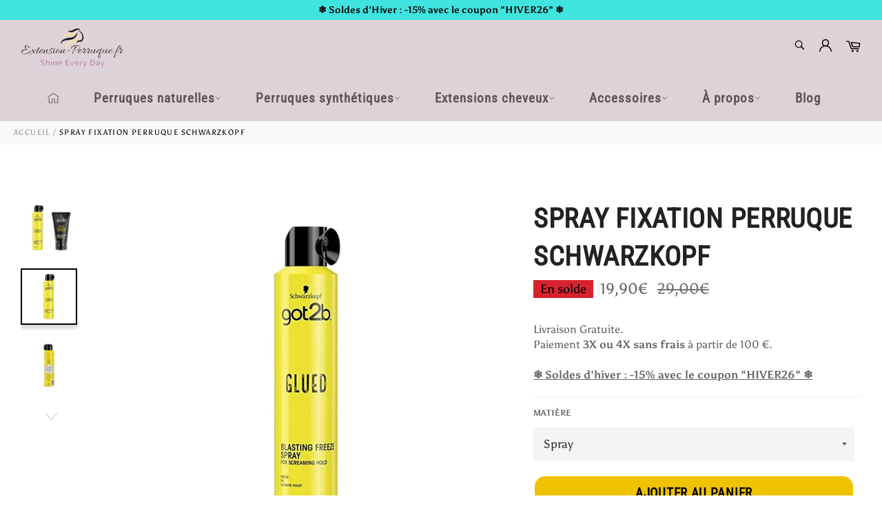

--- FILE ---
content_type: text/html; charset=utf-8
request_url: https://www.extension-perruque.fr/products/mousse-colle-spray-perruque-schwarzkopf
body_size: 47450
content:

<!doctype html><html class="no-js" lang="fr"><head> <meta name="facebook-domain-verification" content="yx044oxbjno9hfvh1ffnqtki3gj3z4" /> <meta name="google-site-verification" content="sjsevcBjMiCKXDW_ksI7_ij-USPGjdRwZw2PprSOebQ" /> <meta charset="utf-8"> <meta http-equiv="X-UA-Compatible" content="IE=edge,chrome=1"> <meta name="viewport" content="width=device-width,initial-scale=1"> <meta name="theme-color" content="#ded2d9"> <link rel="shortcut icon" href="//www.extension-perruque.fr/cdn/shop/files/mini-logo-fond_transparent_32x32.png?v=1613710698" type="image/png"><link rel="canonical" href="https://www.extension-perruque.fr/products/mousse-colle-spray-perruque-schwarzkopf"> <title> Spray perruque Waterproof colle mousseuse | Extension-Perruque &vert; Extension &amp; Perruque </title> <meta name="description" content="Meilleur colle pour perruque Waterprouf résistante à l&#39;eau et à la chaleur. Disponible en deux parfums : Citron et Pastèque. Livraison gratuite."><!-- /snippets/social-meta-tags.liquid --><meta property="og:site_name" content="Extension &amp; Perruque"><meta property="og:url" content="https://www.extension-perruque.fr/products/mousse-colle-spray-perruque-schwarzkopf"><meta property="og:title" content="Spray fixation perruque Schwarzkopf"><meta property="og:type" content="product"><meta property="og:description" content="Meilleur colle pour perruque Waterprouf résistante à l&#39;eau et à la chaleur. Disponible en deux parfums : Citron et Pastèque. Livraison gratuite."> <meta property="og:price:amount" content="19,90"> <meta property="og:price:currency" content="EUR"><meta property="og:image" content="http://www.extension-perruque.fr/cdn/shop/products/TYPEA_4_-Copie_1200x1200.png?v=1665056425"><meta property="og:image" content="http://www.extension-perruque.fr/cdn/shop/products/TYPEA_1_1200x1200.png?v=1665056425"><meta property="og:image" content="http://www.extension-perruque.fr/cdn/shop/products/TYPEA_2_1200x1200.png?v=1665056425"><meta property="og:image:secure_url" content="https://www.extension-perruque.fr/cdn/shop/products/TYPEA_4_-Copie_1200x1200.png?v=1665056425"><meta property="og:image:secure_url" content="https://www.extension-perruque.fr/cdn/shop/products/TYPEA_1_1200x1200.png?v=1665056425"><meta property="og:image:secure_url" content="https://www.extension-perruque.fr/cdn/shop/products/TYPEA_2_1200x1200.png?v=1665056425"> <meta name="twitter:site" content="@https://www.facebook.com/Extension-Perruque-102400908152259"><meta name="twitter:card" content="summary_large_image"><meta name="twitter:title" content="Spray fixation perruque Schwarzkopf"><meta name="twitter:description" content="Meilleur colle pour perruque Waterprouf résistante à l&#39;eau et à la chaleur. Disponible en deux parfums : Citron et Pastèque. Livraison gratuite."> <script>document.documentElement.className = document.documentElement.className.replace('no-js', 'js');</script> <link rel="stylesheet" href="//www.extension-perruque.fr/cdn/shop/t/6/assets/master.scss.css?v=5914621953184517221767809426"> <link rel="stylesheet preload" href="//www.extension-perruque.fr/cdn/shop/t/6/assets/theme.scss.css?v=115555889643016753471763117516" as="style" onload="this.onload=null;this.rel='stylesheet'"> <noscript><link rel="stylesheet" href="//www.extension-perruque.fr/cdn/shop/t/6/assets/theme.scss.css?v=115555889643016753471763117516"></noscript><script>window.theme = window.theme || {};theme.strings = { stockAvailable: "1 restant", addToCart: "Ajouter au panier", soldOut: "Épuisé", unavailable: "Non disponible", noStockAvailable: "L\u0026#39;article n\u0026#39;a pu être ajouté à votre panier car il n\u0026#39;y en a pas assez en stock.", willNotShipUntil: "Sera expédié après [date]", willBeInStockAfter: "Sera en stock à compter de [date]", totalCartDiscount: "Vous économisez [savings]", addressError: "Vous ne trouvez pas cette adresse", addressNoResults: "Aucun résultat pour cette adresse", addressQueryLimit: "Vous avez dépassé la limite de Google utilisation de l'API. Envisager la mise à niveau à un \u003ca href=\"https:\/\/developers.google.com\/maps\/premium\/usage-limits\"\u003erégime spécial\u003c\/a\u003e.", authError: "Il y avait un problème authentifier votre compte Google Maps API.", slideNumber: "Faire glisser [slide_number], en cours"};var themeInfo = 'extension-perruque.myshopify.com'; </script> <script> window.theme = window.theme || {}; theme.moneyFormat = "{{amount_with_comma_separator}}€";</script><script>window.performance && window.performance.mark && window.performance.mark('shopify.content_for_header.start');</script><meta name="google-site-verification" content="sjsevcBjMiCKXDW_ksI7_ij-USPGjdRwZw2PprSOebQ"><meta name="facebook-domain-verification" content="iyqhi3gd23qqwajozfuf5j7xfd024y"><meta id="shopify-digital-wallet" name="shopify-digital-wallet" content="/31724863532/digital_wallets/dialog"><meta name="shopify-checkout-api-token" content="c04d335c8f77551a1651be758eaf0aea"><meta id="in-context-paypal-metadata" data-shop-id="31724863532" data-venmo-supported="false" data-environment="production" data-locale="fr_FR" data-paypal-v4="true" data-currency="EUR"><link rel="alternate" type="application/json+oembed" href="https://www.extension-perruque.fr/products/mousse-colle-spray-perruque-schwarzkopf.oembed"><script async="async" src="/checkouts/internal/preloads.js?locale=fr-FR"></script><link rel="preconnect" href="https://shop.app" crossorigin="anonymous"><script async="async" src="https://shop.app/checkouts/internal/preloads.js?locale=fr-FR&shop_id=31724863532" crossorigin="anonymous"></script><script id="apple-pay-shop-capabilities" type="application/json">{"shopId":31724863532,"countryCode":"FR","currencyCode":"EUR","merchantCapabilities":["supports3DS"],"merchantId":"gid:\/\/shopify\/Shop\/31724863532","merchantName":"Extension \u0026 Perruque","requiredBillingContactFields":["postalAddress","email","phone"],"requiredShippingContactFields":["postalAddress","email","phone"],"shippingType":"shipping","supportedNetworks":["visa","masterCard","amex","maestro"],"total":{"type":"pending","label":"Extension \u0026 Perruque","amount":"1.00"},"shopifyPaymentsEnabled":true,"supportsSubscriptions":true}</script><script id="shopify-features" type="application/json">{"accessToken":"c04d335c8f77551a1651be758eaf0aea","betas":["rich-media-storefront-analytics"],"domain":"www.extension-perruque.fr","predictiveSearch":true,"shopId":31724863532,"locale":"fr"}</script><script>var Shopify = Shopify || {};Shopify.shop = "extension-perruque.myshopify.com";Shopify.locale = "fr";Shopify.currency = {"active":"EUR","rate":"1.0"};Shopify.country = "FR";Shopify.theme = {"name":"Billionaire-theme-soldes","id":184009785675,"schema_name":"Billionaire Theme","schema_version":"3.3","theme_store_id":null,"role":"main"};Shopify.theme.handle = "null";Shopify.theme.style = {"id":null,"handle":null};Shopify.cdnHost = "www.extension-perruque.fr/cdn";Shopify.routes = Shopify.routes || {};Shopify.routes.root = "/";</script><script type="module">!function(o){(o.Shopify=o.Shopify||{}).modules=!0}(window);</script><script>!function(o){function n(){var o=[];function n(){o.push(Array.prototype.slice.apply(arguments))}return n.q=o,n}var t=o.Shopify=o.Shopify||{};t.loadFeatures=n(),t.autoloadFeatures=n()}(window);</script><script> window.ShopifyPay = window.ShopifyPay || {}; window.ShopifyPay.apiHost = "shop.app\/pay"; window.ShopifyPay.redirectState = null;</script><script id="shop-js-analytics" type="application/json">{"pageType":"product"}</script><script defer="defer" async type="module" src="//www.extension-perruque.fr/cdn/shopifycloud/shop-js/modules/v2/client.init-shop-cart-sync_BcDpqI9l.fr.esm.js"></script><script defer="defer" async type="module" src="//www.extension-perruque.fr/cdn/shopifycloud/shop-js/modules/v2/chunk.common_a1Rf5Dlz.esm.js"></script><script defer="defer" async type="module" src="//www.extension-perruque.fr/cdn/shopifycloud/shop-js/modules/v2/chunk.modal_Djra7sW9.esm.js"></script><script type="module"> await import("//www.extension-perruque.fr/cdn/shopifycloud/shop-js/modules/v2/client.init-shop-cart-sync_BcDpqI9l.fr.esm.js");await import("//www.extension-perruque.fr/cdn/shopifycloud/shop-js/modules/v2/chunk.common_a1Rf5Dlz.esm.js");await import("//www.extension-perruque.fr/cdn/shopifycloud/shop-js/modules/v2/chunk.modal_Djra7sW9.esm.js"); window.Shopify.SignInWithShop?.initShopCartSync?.({"fedCMEnabled":true,"windoidEnabled":true});</script><script> window.Shopify = window.Shopify || {}; if (!window.Shopify.featureAssets) window.Shopify.featureAssets = {}; window.Shopify.featureAssets['shop-js'] = {"shop-cart-sync":["modules/v2/client.shop-cart-sync_BLrx53Hf.fr.esm.js","modules/v2/chunk.common_a1Rf5Dlz.esm.js","modules/v2/chunk.modal_Djra7sW9.esm.js"],"init-fed-cm":["modules/v2/client.init-fed-cm_C8SUwJ8U.fr.esm.js","modules/v2/chunk.common_a1Rf5Dlz.esm.js","modules/v2/chunk.modal_Djra7sW9.esm.js"],"shop-cash-offers":["modules/v2/client.shop-cash-offers_BBp_MjBM.fr.esm.js","modules/v2/chunk.common_a1Rf5Dlz.esm.js","modules/v2/chunk.modal_Djra7sW9.esm.js"],"shop-login-button":["modules/v2/client.shop-login-button_Dw6kG_iO.fr.esm.js","modules/v2/chunk.common_a1Rf5Dlz.esm.js","modules/v2/chunk.modal_Djra7sW9.esm.js"],"pay-button":["modules/v2/client.pay-button_BJDaAh68.fr.esm.js","modules/v2/chunk.common_a1Rf5Dlz.esm.js","modules/v2/chunk.modal_Djra7sW9.esm.js"],"shop-button":["modules/v2/client.shop-button_DBWL94V3.fr.esm.js","modules/v2/chunk.common_a1Rf5Dlz.esm.js","modules/v2/chunk.modal_Djra7sW9.esm.js"],"avatar":["modules/v2/client.avatar_BTnouDA3.fr.esm.js"],"init-windoid":["modules/v2/client.init-windoid_77FSIiws.fr.esm.js","modules/v2/chunk.common_a1Rf5Dlz.esm.js","modules/v2/chunk.modal_Djra7sW9.esm.js"],"init-shop-for-new-customer-accounts":["modules/v2/client.init-shop-for-new-customer-accounts_QoC3RJm9.fr.esm.js","modules/v2/client.shop-login-button_Dw6kG_iO.fr.esm.js","modules/v2/chunk.common_a1Rf5Dlz.esm.js","modules/v2/chunk.modal_Djra7sW9.esm.js"],"init-shop-email-lookup-coordinator":["modules/v2/client.init-shop-email-lookup-coordinator_D4ioGzPw.fr.esm.js","modules/v2/chunk.common_a1Rf5Dlz.esm.js","modules/v2/chunk.modal_Djra7sW9.esm.js"],"init-shop-cart-sync":["modules/v2/client.init-shop-cart-sync_BcDpqI9l.fr.esm.js","modules/v2/chunk.common_a1Rf5Dlz.esm.js","modules/v2/chunk.modal_Djra7sW9.esm.js"],"shop-toast-manager":["modules/v2/client.shop-toast-manager_B-eIbpHW.fr.esm.js","modules/v2/chunk.common_a1Rf5Dlz.esm.js","modules/v2/chunk.modal_Djra7sW9.esm.js"],"init-customer-accounts":["modules/v2/client.init-customer-accounts_BcBSUbIK.fr.esm.js","modules/v2/client.shop-login-button_Dw6kG_iO.fr.esm.js","modules/v2/chunk.common_a1Rf5Dlz.esm.js","modules/v2/chunk.modal_Djra7sW9.esm.js"],"init-customer-accounts-sign-up":["modules/v2/client.init-customer-accounts-sign-up_DvG__VHD.fr.esm.js","modules/v2/client.shop-login-button_Dw6kG_iO.fr.esm.js","modules/v2/chunk.common_a1Rf5Dlz.esm.js","modules/v2/chunk.modal_Djra7sW9.esm.js"],"shop-follow-button":["modules/v2/client.shop-follow-button_Dnx6fDH9.fr.esm.js","modules/v2/chunk.common_a1Rf5Dlz.esm.js","modules/v2/chunk.modal_Djra7sW9.esm.js"],"checkout-modal":["modules/v2/client.checkout-modal_BDH3MUqJ.fr.esm.js","modules/v2/chunk.common_a1Rf5Dlz.esm.js","modules/v2/chunk.modal_Djra7sW9.esm.js"],"shop-login":["modules/v2/client.shop-login_CV9Paj8R.fr.esm.js","modules/v2/chunk.common_a1Rf5Dlz.esm.js","modules/v2/chunk.modal_Djra7sW9.esm.js"],"lead-capture":["modules/v2/client.lead-capture_DGQOTB4e.fr.esm.js","modules/v2/chunk.common_a1Rf5Dlz.esm.js","modules/v2/chunk.modal_Djra7sW9.esm.js"],"payment-terms":["modules/v2/client.payment-terms_BQYK7nq4.fr.esm.js","modules/v2/chunk.common_a1Rf5Dlz.esm.js","modules/v2/chunk.modal_Djra7sW9.esm.js"]};</script><script>(function() { var isLoaded = false; function asyncLoad() {if (isLoaded) return;isLoaded = true;var urls = ["https:\/\/loox.io\/widget\/NJbEbtgevO\/loox.1585908196046.js?shop=extension-perruque.myshopify.com","https:\/\/static.klaviyo.com\/onsite\/js\/klaviyo.js?company_id=RQEwi7\u0026shop=extension-perruque.myshopify.com","https:\/\/static.klaviyo.com\/onsite\/js\/klaviyo.js?company_id=RQEwi7\u0026shop=extension-perruque.myshopify.com","\/\/cdn.shopify.com\/proxy\/e6558d4f4d1b1cf61cc449dbbad18f96c2875f855c000bf3126dea06501c5e81\/api.goaffpro.com\/loader.js?shop=extension-perruque.myshopify.com\u0026sp-cache-control=cHVibGljLCBtYXgtYWdlPTkwMA","https:\/\/packlink-spf-pro.appspot.com\/platform\/PRO\/checkout\/thankYouScript?v=8\u0026shop=extension-perruque.myshopify.com"];for (var i = 0; i < urls.length; i++) { var s = document.createElement('script'); s.type = 'text/javascript'; s.async = true; s.src = urls[i]; var x = document.getElementsByTagName('script')[0]; x.parentNode.insertBefore(s, x);} }; if(window.attachEvent) {window.attachEvent('onload', asyncLoad); } else {window.addEventListener('load', asyncLoad, false); }})();</script><script id="__st">var __st={"a":31724863532,"offset":3600,"reqid":"514fe1e6-b23a-4d85-95ec-6f88439be3d8-1769054363","pageurl":"www.extension-perruque.fr\/products\/mousse-colle-spray-perruque-schwarzkopf","u":"f03ee2eed582","p":"product","rtyp":"product","rid":6971015790636};</script><script>window.ShopifyPaypalV4VisibilityTracking = true;</script><script id="captcha-bootstrap">!function(){'use strict';const t='contact',e='account',n='new_comment',o=[[t,t],['blogs',n],['comments',n],[t,'customer']],c=[[e,'customer_login'],[e,'guest_login'],[e,'recover_customer_password'],[e,'create_customer']],r=t=>t.map((([t,e])=>`form[action*='/${t}']:not([data-nocaptcha='true']) input[name='form_type'][value='${e}']`)).join(','),a=t=>()=>t?[...document.querySelectorAll(t)].map((t=>t.form)):[];function s(){const t=[...o],e=r(t);return a(e)}const i='password',u='form_key',d=['recaptcha-v3-token','g-recaptcha-response','h-captcha-response',i],f=()=>{try{return window.sessionStorage}catch{return}},m='__shopify_v',_=t=>t.elements[u];function p(t,e,n=!1){try{const o=window.sessionStorage,c=JSON.parse(o.getItem(e)),{data:r}=function(t){const{data:e,action:n}=t;return t[m]||n?{data:e,action:n}:{data:t,action:n}}(c);for(const[e,n]of Object.entries(r))t.elements[e]&&(t.elements[e].value=n);n&&o.removeItem(e)}catch(o){console.error('form repopulation failed',{error:o})}}const l='form_type',E='cptcha';function T(t){t.dataset[E]=!0}const w=window,h=w.document,L='Shopify',v='ce_forms',y='captcha';let A=!1;((t,e)=>{const n=(g='f06e6c50-85a8-45c8-87d0-21a2b65856fe',I='https://cdn.shopify.com/shopifycloud/storefront-forms-hcaptcha/ce_storefront_forms_captcha_hcaptcha.v1.5.2.iife.js',D={infoText:'Protégé par hCaptcha',privacyText:'Confidentialité',termsText:'Conditions'},(t,e,n)=>{const o=w[L][v],c=o.bindForm;if(c)return c(t,g,e,D).then(n);var r;o.q.push([[t,g,e,D],n]),r=I,A||(h.body.append(Object.assign(h.createElement('script'),{id:'captcha-provider',async:!0,src:r})),A=!0)});var g,I,D;w[L]=w[L]||{},w[L][v]=w[L][v]||{},w[L][v].q=[],w[L][y]=w[L][y]||{},w[L][y].protect=function(t,e){n(t,void 0,e),T(t)},Object.freeze(w[L][y]),function(t,e,n,w,h,L){const[v,y,A,g]=function(t,e,n){const i=e?o:[],u=t?c:[],d=[...i,...u],f=r(d),m=r(i),_=r(d.filter((([t,e])=>n.includes(e))));return[a(f),a(m),a(_),s()]}(w,h,L),I=t=>{const e=t.target;return e instanceof HTMLFormElement?e:e&&e.form},D=t=>v().includes(t);t.addEventListener('submit',(t=>{const e=I(t);if(!e)return;const n=D(e)&&!e.dataset.hcaptchaBound&&!e.dataset.recaptchaBound,o=_(e),c=g().includes(e)&&(!o||!o.value);(n||c)&&t.preventDefault(),c&&!n&&(function(t){try{if(!f())return;!function(t){const e=f();if(!e)return;const n=_(t);if(!n)return;const o=n.value;o&&e.removeItem(o)}(t);const e=Array.from(Array(32),(()=>Math.random().toString(36)[2])).join('');!function(t,e){_(t)||t.append(Object.assign(document.createElement('input'),{type:'hidden',name:u})),t.elements[u].value=e}(t,e),function(t,e){const n=f();if(!n)return;const o=[...t.querySelectorAll(`input[type='${i}']`)].map((({name:t})=>t)),c=[...d,...o],r={};for(const[a,s]of new FormData(t).entries())c.includes(a)||(r[a]=s);n.setItem(e,JSON.stringify({[m]:1,action:t.action,data:r}))}(t,e)}catch(e){console.error('failed to persist form',e)}}(e),e.submit())}));const S=(t,e)=>{t&&!t.dataset[E]&&(n(t,e.some((e=>e===t))),T(t))};for(const o of['focusin','change'])t.addEventListener(o,(t=>{const e=I(t);D(e)&&S(e,y())}));const B=e.get('form_key'),M=e.get(l),P=B&&M;t.addEventListener('DOMContentLoaded',(()=>{const t=y();if(P)for(const e of t)e.elements[l].value===M&&p(e,B);[...new Set([...A(),...v().filter((t=>'true'===t.dataset.shopifyCaptcha))])].forEach((e=>S(e,t)))}))}(h,new URLSearchParams(w.location.search),n,t,e,['guest_login'])})(!0,!0)}();</script><script integrity="sha256-4kQ18oKyAcykRKYeNunJcIwy7WH5gtpwJnB7kiuLZ1E=" data-source-attribution="shopify.loadfeatures" defer="defer" src="//www.extension-perruque.fr/cdn/shopifycloud/storefront/assets/storefront/load_feature-a0a9edcb.js" crossorigin="anonymous"></script><script crossorigin="anonymous" defer="defer" src="//www.extension-perruque.fr/cdn/shopifycloud/storefront/assets/shopify_pay/storefront-65b4c6d7.js?v=20250812"></script><script data-source-attribution="shopify.dynamic_checkout.dynamic.init">var Shopify=Shopify||{};Shopify.PaymentButton=Shopify.PaymentButton||{isStorefrontPortableWallets:!0,init:function(){window.Shopify.PaymentButton.init=function(){};var t=document.createElement("script");t.src="https://www.extension-perruque.fr/cdn/shopifycloud/portable-wallets/latest/portable-wallets.fr.js",t.type="module",document.head.appendChild(t)}};</script><script data-source-attribution="shopify.dynamic_checkout.buyer_consent"> function portableWalletsHideBuyerConsent(e){var t=document.getElementById("shopify-buyer-consent"),n=document.getElementById("shopify-subscription-policy-button");t&&n&&(t.classList.add("hidden"),t.setAttribute("aria-hidden","true"),n.removeEventListener("click",e))}function portableWalletsShowBuyerConsent(e){var t=document.getElementById("shopify-buyer-consent"),n=document.getElementById("shopify-subscription-policy-button");t&&n&&(t.classList.remove("hidden"),t.removeAttribute("aria-hidden"),n.addEventListener("click",e))}window.Shopify?.PaymentButton&&(window.Shopify.PaymentButton.hideBuyerConsent=portableWalletsHideBuyerConsent,window.Shopify.PaymentButton.showBuyerConsent=portableWalletsShowBuyerConsent);</script><script> function portableWalletsCleanup(e){e&&e.src&&console.error("Failed to load portable wallets script "+e.src);var t=document.querySelectorAll("shopify-accelerated-checkout .shopify-payment-button__skeleton, shopify-accelerated-checkout-cart .wallet-cart-button__skeleton"),e=document.getElementById("shopify-buyer-consent");for(let e=0;e<t.length;e++)t[e].remove();e&&e.remove()}function portableWalletsNotLoadedAsModule(e){e instanceof ErrorEvent&&"string"==typeof e.message&&e.message.includes("import.meta")&&"string"==typeof e.filename&&e.filename.includes("portable-wallets")&&(window.removeEventListener("error",portableWalletsNotLoadedAsModule),window.Shopify.PaymentButton.failedToLoad=e,"loading"===document.readyState?document.addEventListener("DOMContentLoaded",window.Shopify.PaymentButton.init):window.Shopify.PaymentButton.init())}window.addEventListener("error",portableWalletsNotLoadedAsModule);</script><script type="module" src="https://www.extension-perruque.fr/cdn/shopifycloud/portable-wallets/latest/portable-wallets.fr.js" onError="portableWalletsCleanup(this)" crossorigin="anonymous"></script><script nomodule> document.addEventListener("DOMContentLoaded", portableWalletsCleanup);</script><script id='scb4127' type='text/javascript' async='' src='https://www.extension-perruque.fr/cdn/shopifycloud/privacy-banner/storefront-banner.js'></script><link id="shopify-accelerated-checkout-styles" rel="stylesheet" media="screen" href="https://www.extension-perruque.fr/cdn/shopifycloud/portable-wallets/latest/accelerated-checkout-backwards-compat.css" crossorigin="anonymous">
<style id="shopify-accelerated-checkout-cart">
        #shopify-buyer-consent {
  margin-top: 1em;
  display: inline-block;
  width: 100%;
}

#shopify-buyer-consent.hidden {
  display: none;
}

#shopify-subscription-policy-button {
  background: none;
  border: none;
  padding: 0;
  text-decoration: underline;
  font-size: inherit;
  cursor: pointer;
}

#shopify-subscription-policy-button::before {
  box-shadow: none;
}

      </style>

<script>window.performance && window.performance.mark && window.performance.mark('shopify.content_for_header.end');</script><!-- "snippets/booster-common.liquid" was not rendered, the associated app was uninstalled --> <!-- Google tag (gtag.js) --><script async src="https://www.googletagmanager.com/gtag/js?id=AW-642057937"></script><script> window.dataLayer = window.dataLayer || []; function gtag(){dataLayer.push(arguments);} gtag('js', new Date()); gtag('config', 'AW-642057937');</script> <!-- BEGIN app block: shopify://apps/judge-me-reviews/blocks/judgeme_core/61ccd3b1-a9f2-4160-9fe9-4fec8413e5d8 --><!-- Start of Judge.me Core -->






<link rel="dns-prefetch" href="https://cdnwidget.judge.me">
<link rel="dns-prefetch" href="https://cdn.judge.me">
<link rel="dns-prefetch" href="https://cdn1.judge.me">
<link rel="dns-prefetch" href="https://api.judge.me">

<script data-cfasync='false' class='jdgm-settings-script'>window.jdgmSettings={"pagination":5,"disable_web_reviews":false,"badge_no_review_text":"Aucun avis","badge_n_reviews_text":"{{ n }} avis","hide_badge_preview_if_no_reviews":true,"badge_hide_text":false,"enforce_center_preview_badge":false,"widget_title":"Avis Clients","widget_open_form_text":"Écrire un avis","widget_close_form_text":"Annuler l'avis","widget_refresh_page_text":"Actualiser la page","widget_summary_text":"Basé sur {{ number_of_reviews }} avis","widget_no_review_text":"Soyez le premier à écrire un avis","widget_name_field_text":"Nom d'affichage","widget_verified_name_field_text":"Nom vérifié (public)","widget_name_placeholder_text":"Nom d'affichage","widget_required_field_error_text":"Ce champ est obligatoire.","widget_email_field_text":"Adresse email","widget_verified_email_field_text":"Email vérifié (privé, ne peut pas être modifié)","widget_email_placeholder_text":"Votre adresse email","widget_email_field_error_text":"Veuillez entrer une adresse email valide.","widget_rating_field_text":"Évaluation","widget_review_title_field_text":"Titre de l'avis","widget_review_title_placeholder_text":"Donnez un titre à votre avis","widget_review_body_field_text":"Contenu de l'avis","widget_review_body_placeholder_text":"Commencez à écrire ici...","widget_pictures_field_text":"Photo/Vidéo (facultatif)","widget_submit_review_text":"Soumettre l'avis","widget_submit_verified_review_text":"Soumettre un avis vérifié","widget_submit_success_msg_with_auto_publish":"Merci ! Veuillez actualiser la page dans quelques instants pour voir votre avis. Vous pouvez supprimer ou modifier votre avis en vous connectant à \u003ca href='https://judge.me/login' target='_blank' rel='nofollow noopener'\u003eJudge.me\u003c/a\u003e","widget_submit_success_msg_no_auto_publish":"Merci ! Votre avis sera publié dès qu'il sera approuvé par l'administrateur de la boutique. Vous pouvez supprimer ou modifier votre avis en vous connectant à \u003ca href='https://judge.me/login' target='_blank' rel='nofollow noopener'\u003eJudge.me\u003c/a\u003e","widget_show_default_reviews_out_of_total_text":"Affichage de {{ n_reviews_shown }} sur {{ n_reviews }} avis.","widget_show_all_link_text":"Tout afficher","widget_show_less_link_text":"Afficher moins","widget_author_said_text":"{{ reviewer_name }} a dit :","widget_days_text":"il y a {{ n }} jour/jours","widget_weeks_text":"il y a {{ n }} semaine/semaines","widget_months_text":"il y a {{ n }} mois","widget_years_text":"il y a {{ n }} an/ans","widget_yesterday_text":"Hier","widget_today_text":"Aujourd'hui","widget_replied_text":"\u003e\u003e {{ shop_name }} a répondu :","widget_read_more_text":"Lire plus","widget_reviewer_name_as_initial":"","widget_rating_filter_color":"#fbcd0a","widget_rating_filter_see_all_text":"Voir tous les avis","widget_sorting_most_recent_text":"Plus récents","widget_sorting_highest_rating_text":"Meilleures notes","widget_sorting_lowest_rating_text":"Notes les plus basses","widget_sorting_with_pictures_text":"Uniquement les photos","widget_sorting_most_helpful_text":"Plus utiles","widget_open_question_form_text":"Poser une question","widget_reviews_subtab_text":"Avis","widget_questions_subtab_text":"Questions","widget_question_label_text":"Question","widget_answer_label_text":"Réponse","widget_question_placeholder_text":"Écrivez votre question ici","widget_submit_question_text":"Soumettre la question","widget_question_submit_success_text":"Merci pour votre question ! Nous vous notifierons dès qu'elle aura une réponse.","verified_badge_text":"Vérifié","verified_badge_bg_color":"","verified_badge_text_color":"","verified_badge_placement":"left-of-reviewer-name","widget_review_max_height":"","widget_hide_border":false,"widget_social_share":false,"widget_thumb":false,"widget_review_location_show":false,"widget_location_format":"","all_reviews_include_out_of_store_products":true,"all_reviews_out_of_store_text":"(hors boutique)","all_reviews_pagination":100,"all_reviews_product_name_prefix_text":"à propos de","enable_review_pictures":true,"enable_question_anwser":false,"widget_theme":"default","review_date_format":"dd/mm/yy","default_sort_method":"most-recent","widget_product_reviews_subtab_text":"Avis Produits","widget_shop_reviews_subtab_text":"Avis Boutique","widget_other_products_reviews_text":"Avis pour d'autres produits","widget_store_reviews_subtab_text":"Avis de la boutique","widget_no_store_reviews_text":"Cette boutique n'a pas encore reçu d'avis","widget_web_restriction_product_reviews_text":"Ce produit n'a pas encore reçu d'avis","widget_no_items_text":"Aucun élément trouvé","widget_show_more_text":"Afficher plus","widget_write_a_store_review_text":"Écrire un avis sur la boutique","widget_other_languages_heading":"Avis dans d'autres langues","widget_translate_review_text":"Traduire l'avis en {{ language }}","widget_translating_review_text":"Traduction en cours...","widget_show_original_translation_text":"Afficher l'original ({{ language }})","widget_translate_review_failed_text":"Impossible de traduire cet avis.","widget_translate_review_retry_text":"Réessayer","widget_translate_review_try_again_later_text":"Réessayez plus tard","show_product_url_for_grouped_product":false,"widget_sorting_pictures_first_text":"Photos en premier","show_pictures_on_all_rev_page_mobile":false,"show_pictures_on_all_rev_page_desktop":false,"floating_tab_hide_mobile_install_preference":false,"floating_tab_button_name":"★ Avis","floating_tab_title":"Laissons nos clients parler pour nous","floating_tab_button_color":"","floating_tab_button_background_color":"","floating_tab_url":"","floating_tab_url_enabled":false,"floating_tab_tab_style":"text","all_reviews_text_badge_text":"Les clients nous notent {{ shop.metafields.judgeme.all_reviews_rating | round: 1 }}/5 basé sur {{ shop.metafields.judgeme.all_reviews_count }} avis.","all_reviews_text_badge_text_branded_style":"{{ shop.metafields.judgeme.all_reviews_rating | round: 1 }} sur 5 étoiles basé sur {{ shop.metafields.judgeme.all_reviews_count }} avis","is_all_reviews_text_badge_a_link":false,"show_stars_for_all_reviews_text_badge":false,"all_reviews_text_badge_url":"","all_reviews_text_style":"branded","all_reviews_text_color_style":"judgeme_brand_color","all_reviews_text_color":"#108474","all_reviews_text_show_jm_brand":false,"featured_carousel_show_header":true,"featured_carousel_title":"Laissons nos clients parler pour nous","testimonials_carousel_title":"Les clients nous disent","videos_carousel_title":"Histoire de clients réels","cards_carousel_title":"Les clients nous disent","featured_carousel_count_text":"sur {{ n }} avis","featured_carousel_add_link_to_all_reviews_page":false,"featured_carousel_url":"","featured_carousel_show_images":true,"featured_carousel_autoslide_interval":5,"featured_carousel_arrows_on_the_sides":false,"featured_carousel_height":250,"featured_carousel_width":80,"featured_carousel_image_size":0,"featured_carousel_image_height":250,"featured_carousel_arrow_color":"#eeeeee","verified_count_badge_style":"branded","verified_count_badge_orientation":"horizontal","verified_count_badge_color_style":"judgeme_brand_color","verified_count_badge_color":"#108474","is_verified_count_badge_a_link":false,"verified_count_badge_url":"","verified_count_badge_show_jm_brand":true,"widget_rating_preset_default":5,"widget_first_sub_tab":"product-reviews","widget_show_histogram":true,"widget_histogram_use_custom_color":false,"widget_pagination_use_custom_color":false,"widget_star_use_custom_color":false,"widget_verified_badge_use_custom_color":false,"widget_write_review_use_custom_color":false,"picture_reminder_submit_button":"Upload Pictures","enable_review_videos":false,"mute_video_by_default":false,"widget_sorting_videos_first_text":"Vidéos en premier","widget_review_pending_text":"En attente","featured_carousel_items_for_large_screen":3,"social_share_options_order":"Facebook,Twitter","remove_microdata_snippet":false,"disable_json_ld":false,"enable_json_ld_products":false,"preview_badge_show_question_text":false,"preview_badge_no_question_text":"Aucune question","preview_badge_n_question_text":"{{ number_of_questions }} question/questions","qa_badge_show_icon":false,"qa_badge_position":"same-row","remove_judgeme_branding":false,"widget_add_search_bar":false,"widget_search_bar_placeholder":"Recherche","widget_sorting_verified_only_text":"Vérifiés uniquement","featured_carousel_theme":"default","featured_carousel_show_rating":true,"featured_carousel_show_title":true,"featured_carousel_show_body":true,"featured_carousel_show_date":false,"featured_carousel_show_reviewer":true,"featured_carousel_show_product":false,"featured_carousel_header_background_color":"#108474","featured_carousel_header_text_color":"#ffffff","featured_carousel_name_product_separator":"reviewed","featured_carousel_full_star_background":"#108474","featured_carousel_empty_star_background":"#dadada","featured_carousel_vertical_theme_background":"#f9fafb","featured_carousel_verified_badge_enable":true,"featured_carousel_verified_badge_color":"#108474","featured_carousel_border_style":"round","featured_carousel_review_line_length_limit":3,"featured_carousel_more_reviews_button_text":"Lire plus d'avis","featured_carousel_view_product_button_text":"Voir le produit","all_reviews_page_load_reviews_on":"scroll","all_reviews_page_load_more_text":"Charger plus d'avis","disable_fb_tab_reviews":false,"enable_ajax_cdn_cache":false,"widget_advanced_speed_features":5,"widget_public_name_text":"affiché publiquement comme","default_reviewer_name":"John Smith","default_reviewer_name_has_non_latin":true,"widget_reviewer_anonymous":"Anonyme","medals_widget_title":"Médailles d'avis Judge.me","medals_widget_background_color":"#f9fafb","medals_widget_position":"footer_all_pages","medals_widget_border_color":"#f9fafb","medals_widget_verified_text_position":"left","medals_widget_use_monochromatic_version":false,"medals_widget_elements_color":"#108474","show_reviewer_avatar":true,"widget_invalid_yt_video_url_error_text":"Pas une URL de vidéo YouTube","widget_max_length_field_error_text":"Veuillez ne pas dépasser {0} caractères.","widget_show_country_flag":false,"widget_show_collected_via_shop_app":true,"widget_verified_by_shop_badge_style":"light","widget_verified_by_shop_text":"Vérifié par la boutique","widget_show_photo_gallery":false,"widget_load_with_code_splitting":true,"widget_ugc_install_preference":false,"widget_ugc_title":"Fait par nous, partagé par vous","widget_ugc_subtitle":"Taguez-nous pour voir votre photo mise en avant sur notre page","widget_ugc_arrows_color":"#ffffff","widget_ugc_primary_button_text":"Acheter maintenant","widget_ugc_primary_button_background_color":"#108474","widget_ugc_primary_button_text_color":"#ffffff","widget_ugc_primary_button_border_width":"0","widget_ugc_primary_button_border_style":"none","widget_ugc_primary_button_border_color":"#108474","widget_ugc_primary_button_border_radius":"25","widget_ugc_secondary_button_text":"Charger plus","widget_ugc_secondary_button_background_color":"#ffffff","widget_ugc_secondary_button_text_color":"#108474","widget_ugc_secondary_button_border_width":"2","widget_ugc_secondary_button_border_style":"solid","widget_ugc_secondary_button_border_color":"#108474","widget_ugc_secondary_button_border_radius":"25","widget_ugc_reviews_button_text":"Voir les avis","widget_ugc_reviews_button_background_color":"#ffffff","widget_ugc_reviews_button_text_color":"#108474","widget_ugc_reviews_button_border_width":"2","widget_ugc_reviews_button_border_style":"solid","widget_ugc_reviews_button_border_color":"#108474","widget_ugc_reviews_button_border_radius":"25","widget_ugc_reviews_button_link_to":"judgeme-reviews-page","widget_ugc_show_post_date":true,"widget_ugc_max_width":"800","widget_rating_metafield_value_type":true,"widget_primary_color":"#108474","widget_enable_secondary_color":false,"widget_secondary_color":"#edf5f5","widget_summary_average_rating_text":"{{ average_rating }} sur 5","widget_media_grid_title":"Photos \u0026 vidéos clients","widget_media_grid_see_more_text":"Voir plus","widget_round_style":false,"widget_show_product_medals":true,"widget_verified_by_judgeme_text":"Vérifié par Judge.me","widget_show_store_medals":true,"widget_verified_by_judgeme_text_in_store_medals":"Vérifié par Judge.me","widget_media_field_exceed_quantity_message":"Désolé, nous ne pouvons accepter que {{ max_media }} pour un avis.","widget_media_field_exceed_limit_message":"{{ file_name }} est trop volumineux, veuillez sélectionner un {{ media_type }} de moins de {{ size_limit }}MB.","widget_review_submitted_text":"Avis soumis !","widget_question_submitted_text":"Question soumise !","widget_close_form_text_question":"Annuler","widget_write_your_answer_here_text":"Écrivez votre réponse ici","widget_enabled_branded_link":true,"widget_show_collected_by_judgeme":false,"widget_reviewer_name_color":"","widget_write_review_text_color":"","widget_write_review_bg_color":"","widget_collected_by_judgeme_text":"collecté par Judge.me","widget_pagination_type":"standard","widget_load_more_text":"Charger plus","widget_load_more_color":"#108474","widget_full_review_text":"Avis complet","widget_read_more_reviews_text":"Lire plus d'avis","widget_read_questions_text":"Lire les questions","widget_questions_and_answers_text":"Questions \u0026 Réponses","widget_verified_by_text":"Vérifié par","widget_verified_text":"Vérifié","widget_number_of_reviews_text":"{{ number_of_reviews }} avis","widget_back_button_text":"Retour","widget_next_button_text":"Suivant","widget_custom_forms_filter_button":"Filtres","custom_forms_style":"horizontal","widget_show_review_information":false,"how_reviews_are_collected":"Comment les avis sont-ils collectés ?","widget_show_review_keywords":false,"widget_gdpr_statement":"Comment nous utilisons vos données : Nous vous contacterons uniquement à propos de l'avis que vous avez laissé, et seulement si nécessaire. En soumettant votre avis, vous acceptez les \u003ca href='https://judge.me/terms' target='_blank' rel='nofollow noopener'\u003econditions\u003c/a\u003e, la \u003ca href='https://judge.me/privacy' target='_blank' rel='nofollow noopener'\u003epolitique de confidentialité\u003c/a\u003e et les \u003ca href='https://judge.me/content-policy' target='_blank' rel='nofollow noopener'\u003epolitiques de contenu\u003c/a\u003e de Judge.me.","widget_multilingual_sorting_enabled":false,"widget_translate_review_content_enabled":false,"widget_translate_review_content_method":"manual","popup_widget_review_selection":"automatically_with_pictures","popup_widget_round_border_style":true,"popup_widget_show_title":true,"popup_widget_show_body":true,"popup_widget_show_reviewer":false,"popup_widget_show_product":true,"popup_widget_show_pictures":true,"popup_widget_use_review_picture":true,"popup_widget_show_on_home_page":true,"popup_widget_show_on_product_page":true,"popup_widget_show_on_collection_page":true,"popup_widget_show_on_cart_page":true,"popup_widget_position":"bottom_left","popup_widget_first_review_delay":5,"popup_widget_duration":5,"popup_widget_interval":5,"popup_widget_review_count":5,"popup_widget_hide_on_mobile":true,"review_snippet_widget_round_border_style":true,"review_snippet_widget_card_color":"#FFFFFF","review_snippet_widget_slider_arrows_background_color":"#FFFFFF","review_snippet_widget_slider_arrows_color":"#000000","review_snippet_widget_star_color":"#108474","show_product_variant":false,"all_reviews_product_variant_label_text":"Variante : ","widget_show_verified_branding":true,"widget_ai_summary_title":"Les clients disent","widget_ai_summary_disclaimer":"Résumé des avis généré par IA basé sur les avis clients récents","widget_show_ai_summary":false,"widget_show_ai_summary_bg":false,"widget_show_review_title_input":false,"redirect_reviewers_invited_via_email":"external_form","request_store_review_after_product_review":true,"request_review_other_products_in_order":false,"review_form_color_scheme":"default","review_form_corner_style":"square","review_form_star_color":{},"review_form_text_color":"#333333","review_form_background_color":"#ffffff","review_form_field_background_color":"#fafafa","review_form_button_color":{},"review_form_button_text_color":"#ffffff","review_form_modal_overlay_color":"#000000","review_content_screen_title_text":"Comment évalueriez-vous ce produit ?","review_content_introduction_text":"Nous serions ravis que vous partagiez un peu votre expérience.","store_review_form_title_text":"Comment évalueriez-vous cette boutique ?","store_review_form_introduction_text":"Nous serions ravis que vous partagiez un peu votre expérience.","show_review_guidance_text":true,"one_star_review_guidance_text":"Mauvais","five_star_review_guidance_text":"Excellent","customer_information_screen_title_text":"À propos de vous","customer_information_introduction_text":"Veuillez nous en dire plus sur vous.","custom_questions_screen_title_text":"Votre expérience en détail","custom_questions_introduction_text":"Voici quelques questions pour nous aider à mieux comprendre votre expérience.","review_submitted_screen_title_text":"Merci pour votre avis !","review_submitted_screen_thank_you_text":"Nous le traitons et il apparaîtra bientôt dans la boutique.","review_submitted_screen_email_verification_text":"Veuillez confirmer votre email en cliquant sur le lien que nous venons de vous envoyer. Cela nous aide à maintenir des avis authentiques.","review_submitted_request_store_review_text":"Aimeriez-vous partager votre expérience d'achat avec nous ?","review_submitted_review_other_products_text":"Aimeriez-vous évaluer ces produits ?","store_review_screen_title_text":"Voulez-vous partager votre expérience de shopping avec nous ?","store_review_introduction_text":"Nous apprécions votre retour d'expérience et nous l'utilisons pour nous améliorer. Veuillez partager vos pensées ou suggestions.","reviewer_media_screen_title_picture_text":"Partager une photo","reviewer_media_introduction_picture_text":"Téléchargez une photo pour étayer votre avis.","reviewer_media_screen_title_video_text":"Partager une vidéo","reviewer_media_introduction_video_text":"Téléchargez une vidéo pour étayer votre avis.","reviewer_media_screen_title_picture_or_video_text":"Partager une photo ou une vidéo","reviewer_media_introduction_picture_or_video_text":"Téléchargez une photo ou une vidéo pour étayer votre avis.","reviewer_media_youtube_url_text":"Collez votre URL Youtube ici","advanced_settings_next_step_button_text":"Suivant","advanced_settings_close_review_button_text":"Fermer","modal_write_review_flow":true,"write_review_flow_required_text":"Obligatoire","write_review_flow_privacy_message_text":"Nous respectons votre vie privée.","write_review_flow_anonymous_text":"Avis anonyme","write_review_flow_visibility_text":"Ne sera pas visible pour les autres clients.","write_review_flow_multiple_selection_help_text":"Sélectionnez autant que vous le souhaitez","write_review_flow_single_selection_help_text":"Sélectionnez une option","write_review_flow_required_field_error_text":"Ce champ est obligatoire","write_review_flow_invalid_email_error_text":"Veuillez saisir une adresse email valide","write_review_flow_max_length_error_text":"Max. {{ max_length }} caractères.","write_review_flow_media_upload_text":"\u003cb\u003eCliquez pour télécharger\u003c/b\u003e ou glissez-déposez","write_review_flow_gdpr_statement":"Nous vous contacterons uniquement au sujet de votre avis si nécessaire. En soumettant votre avis, vous acceptez nos \u003ca href='https://judge.me/terms' target='_blank' rel='nofollow noopener'\u003econditions d'utilisation\u003c/a\u003e et notre \u003ca href='https://judge.me/privacy' target='_blank' rel='nofollow noopener'\u003epolitique de confidentialité\u003c/a\u003e.","rating_only_reviews_enabled":false,"show_negative_reviews_help_screen":false,"new_review_flow_help_screen_rating_threshold":3,"negative_review_resolution_screen_title_text":"Dites-nous plus","negative_review_resolution_text":"Votre expérience est importante pour nous. S'il y a eu des problèmes avec votre achat, nous sommes là pour vous aider. N'hésitez pas à nous contacter, nous aimerions avoir l'opportunité de corriger les choses.","negative_review_resolution_button_text":"Contactez-nous","negative_review_resolution_proceed_with_review_text":"Laisser un avis","negative_review_resolution_subject":"Problème avec l'achat de {{ shop_name }}.{{ order_name }}","preview_badge_collection_page_install_status":false,"widget_review_custom_css":"","preview_badge_custom_css":"","preview_badge_stars_count":"5-stars","featured_carousel_custom_css":"","floating_tab_custom_css":"","all_reviews_widget_custom_css":"","medals_widget_custom_css":"","verified_badge_custom_css":"","all_reviews_text_custom_css":"","transparency_badges_collected_via_store_invite":false,"transparency_badges_from_another_provider":false,"transparency_badges_collected_from_store_visitor":false,"transparency_badges_collected_by_verified_review_provider":false,"transparency_badges_earned_reward":false,"transparency_badges_collected_via_store_invite_text":"Avis collecté via l'invitation du magasin","transparency_badges_from_another_provider_text":"Avis collecté d'un autre fournisseur","transparency_badges_collected_from_store_visitor_text":"Avis collecté d'un visiteur du magasin","transparency_badges_written_in_google_text":"Avis écrit sur Google","transparency_badges_written_in_etsy_text":"Avis écrit sur Etsy","transparency_badges_written_in_shop_app_text":"Avis écrit sur Shop App","transparency_badges_earned_reward_text":"Avis a gagné une récompense pour une commande future","product_review_widget_per_page":10,"widget_store_review_label_text":"Avis de la boutique","checkout_comment_extension_title_on_product_page":"Customer Comments","checkout_comment_extension_num_latest_comment_show":5,"checkout_comment_extension_format":"name_and_timestamp","checkout_comment_customer_name":"last_initial","checkout_comment_comment_notification":true,"preview_badge_collection_page_install_preference":false,"preview_badge_home_page_install_preference":false,"preview_badge_product_page_install_preference":false,"review_widget_install_preference":"","review_carousel_install_preference":false,"floating_reviews_tab_install_preference":"none","verified_reviews_count_badge_install_preference":false,"all_reviews_text_install_preference":false,"review_widget_best_location":false,"judgeme_medals_install_preference":false,"review_widget_revamp_enabled":false,"review_widget_qna_enabled":false,"review_widget_header_theme":"minimal","review_widget_widget_title_enabled":true,"review_widget_header_text_size":"medium","review_widget_header_text_weight":"regular","review_widget_average_rating_style":"compact","review_widget_bar_chart_enabled":true,"review_widget_bar_chart_type":"numbers","review_widget_bar_chart_style":"standard","review_widget_expanded_media_gallery_enabled":false,"review_widget_reviews_section_theme":"standard","review_widget_image_style":"thumbnails","review_widget_review_image_ratio":"square","review_widget_stars_size":"medium","review_widget_verified_badge":"standard_text","review_widget_review_title_text_size":"medium","review_widget_review_text_size":"medium","review_widget_review_text_length":"medium","review_widget_number_of_columns_desktop":3,"review_widget_carousel_transition_speed":5,"review_widget_custom_questions_answers_display":"always","review_widget_button_text_color":"#FFFFFF","review_widget_text_color":"#000000","review_widget_lighter_text_color":"#7B7B7B","review_widget_corner_styling":"soft","review_widget_review_word_singular":"avis","review_widget_review_word_plural":"avis","review_widget_voting_label":"Utile?","review_widget_shop_reply_label":"Réponse de {{ shop_name }} :","review_widget_filters_title":"Filtres","qna_widget_question_word_singular":"Question","qna_widget_question_word_plural":"Questions","qna_widget_answer_reply_label":"Réponse de {{ answerer_name }} :","qna_content_screen_title_text":"Poser une question sur ce produit","qna_widget_question_required_field_error_text":"Veuillez entrer votre question.","qna_widget_flow_gdpr_statement":"Nous vous contacterons uniquement au sujet de votre question si nécessaire. En soumettant votre question, vous acceptez nos \u003ca href='https://judge.me/terms' target='_blank' rel='nofollow noopener'\u003econditions d'utilisation\u003c/a\u003e et notre \u003ca href='https://judge.me/privacy' target='_blank' rel='nofollow noopener'\u003epolitique de confidentialité\u003c/a\u003e.","qna_widget_question_submitted_text":"Merci pour votre question !","qna_widget_close_form_text_question":"Fermer","qna_widget_question_submit_success_text":"Nous vous enverrons un email lorsque nous répondrons à votre question.","all_reviews_widget_v2025_enabled":false,"all_reviews_widget_v2025_header_theme":"default","all_reviews_widget_v2025_widget_title_enabled":true,"all_reviews_widget_v2025_header_text_size":"medium","all_reviews_widget_v2025_header_text_weight":"regular","all_reviews_widget_v2025_average_rating_style":"compact","all_reviews_widget_v2025_bar_chart_enabled":true,"all_reviews_widget_v2025_bar_chart_type":"numbers","all_reviews_widget_v2025_bar_chart_style":"standard","all_reviews_widget_v2025_expanded_media_gallery_enabled":false,"all_reviews_widget_v2025_show_store_medals":true,"all_reviews_widget_v2025_show_photo_gallery":true,"all_reviews_widget_v2025_show_review_keywords":false,"all_reviews_widget_v2025_show_ai_summary":false,"all_reviews_widget_v2025_show_ai_summary_bg":false,"all_reviews_widget_v2025_add_search_bar":false,"all_reviews_widget_v2025_default_sort_method":"most-recent","all_reviews_widget_v2025_reviews_per_page":10,"all_reviews_widget_v2025_reviews_section_theme":"default","all_reviews_widget_v2025_image_style":"thumbnails","all_reviews_widget_v2025_review_image_ratio":"square","all_reviews_widget_v2025_stars_size":"medium","all_reviews_widget_v2025_verified_badge":"bold_badge","all_reviews_widget_v2025_review_title_text_size":"medium","all_reviews_widget_v2025_review_text_size":"medium","all_reviews_widget_v2025_review_text_length":"medium","all_reviews_widget_v2025_number_of_columns_desktop":3,"all_reviews_widget_v2025_carousel_transition_speed":5,"all_reviews_widget_v2025_custom_questions_answers_display":"always","all_reviews_widget_v2025_show_product_variant":false,"all_reviews_widget_v2025_show_reviewer_avatar":true,"all_reviews_widget_v2025_reviewer_name_as_initial":"","all_reviews_widget_v2025_review_location_show":false,"all_reviews_widget_v2025_location_format":"","all_reviews_widget_v2025_show_country_flag":false,"all_reviews_widget_v2025_verified_by_shop_badge_style":"light","all_reviews_widget_v2025_social_share":false,"all_reviews_widget_v2025_social_share_options_order":"Facebook,Twitter,LinkedIn,Pinterest","all_reviews_widget_v2025_pagination_type":"standard","all_reviews_widget_v2025_button_text_color":"#FFFFFF","all_reviews_widget_v2025_text_color":"#000000","all_reviews_widget_v2025_lighter_text_color":"#7B7B7B","all_reviews_widget_v2025_corner_styling":"soft","all_reviews_widget_v2025_title":"Avis clients","all_reviews_widget_v2025_ai_summary_title":"Les clients disent à propos de cette boutique","all_reviews_widget_v2025_no_review_text":"Soyez le premier à écrire un avis","platform":"shopify","branding_url":"https://app.judge.me/reviews","branding_text":"Propulsé par Judge.me","locale":"en","reply_name":"Extension \u0026 Perruque","widget_version":"3.0","footer":true,"autopublish":true,"review_dates":true,"enable_custom_form":false,"shop_locale":"fr","enable_multi_locales_translations":true,"show_review_title_input":false,"review_verification_email_status":"always","can_be_branded":false,"reply_name_text":"Extension \u0026 Perruque"};</script> <style class='jdgm-settings-style'>﻿.jdgm-xx{left:0}:root{--jdgm-primary-color: #108474;--jdgm-secondary-color: rgba(16,132,116,0.1);--jdgm-star-color: #108474;--jdgm-write-review-text-color: white;--jdgm-write-review-bg-color: #108474;--jdgm-paginate-color: #108474;--jdgm-border-radius: 0;--jdgm-reviewer-name-color: #108474}.jdgm-histogram__bar-content{background-color:#108474}.jdgm-rev[data-verified-buyer=true] .jdgm-rev__icon.jdgm-rev__icon:after,.jdgm-rev__buyer-badge.jdgm-rev__buyer-badge{color:white;background-color:#108474}.jdgm-review-widget--small .jdgm-gallery.jdgm-gallery .jdgm-gallery__thumbnail-link:nth-child(8) .jdgm-gallery__thumbnail-wrapper.jdgm-gallery__thumbnail-wrapper:before{content:"Voir plus"}@media only screen and (min-width: 768px){.jdgm-gallery.jdgm-gallery .jdgm-gallery__thumbnail-link:nth-child(8) .jdgm-gallery__thumbnail-wrapper.jdgm-gallery__thumbnail-wrapper:before{content:"Voir plus"}}.jdgm-prev-badge[data-average-rating='0.00']{display:none !important}.jdgm-author-all-initials{display:none !important}.jdgm-author-last-initial{display:none !important}.jdgm-rev-widg__title{visibility:hidden}.jdgm-rev-widg__summary-text{visibility:hidden}.jdgm-prev-badge__text{visibility:hidden}.jdgm-rev__prod-link-prefix:before{content:'à propos de'}.jdgm-rev__variant-label:before{content:'Variante : '}.jdgm-rev__out-of-store-text:before{content:'(hors boutique)'}@media only screen and (min-width: 768px){.jdgm-rev__pics .jdgm-rev_all-rev-page-picture-separator,.jdgm-rev__pics .jdgm-rev__product-picture{display:none}}@media only screen and (max-width: 768px){.jdgm-rev__pics .jdgm-rev_all-rev-page-picture-separator,.jdgm-rev__pics .jdgm-rev__product-picture{display:none}}.jdgm-preview-badge[data-template="product"]{display:none !important}.jdgm-preview-badge[data-template="collection"]{display:none !important}.jdgm-preview-badge[data-template="index"]{display:none !important}.jdgm-review-widget[data-from-snippet="true"]{display:none !important}.jdgm-verified-count-badget[data-from-snippet="true"]{display:none !important}.jdgm-carousel-wrapper[data-from-snippet="true"]{display:none !important}.jdgm-all-reviews-text[data-from-snippet="true"]{display:none !important}.jdgm-medals-section[data-from-snippet="true"]{display:none !important}.jdgm-ugc-media-wrapper[data-from-snippet="true"]{display:none !important}.jdgm-rev__transparency-badge[data-badge-type="review_collected_via_store_invitation"]{display:none !important}.jdgm-rev__transparency-badge[data-badge-type="review_collected_from_another_provider"]{display:none !important}.jdgm-rev__transparency-badge[data-badge-type="review_collected_from_store_visitor"]{display:none !important}.jdgm-rev__transparency-badge[data-badge-type="review_written_in_etsy"]{display:none !important}.jdgm-rev__transparency-badge[data-badge-type="review_written_in_google_business"]{display:none !important}.jdgm-rev__transparency-badge[data-badge-type="review_written_in_shop_app"]{display:none !important}.jdgm-rev__transparency-badge[data-badge-type="review_earned_for_future_purchase"]{display:none !important}.jdgm-review-snippet-widget .jdgm-rev-snippet-widget__cards-container .jdgm-rev-snippet-card{border-radius:8px;background:#fff}.jdgm-review-snippet-widget .jdgm-rev-snippet-widget__cards-container .jdgm-rev-snippet-card__rev-rating .jdgm-star{color:#108474}.jdgm-review-snippet-widget .jdgm-rev-snippet-widget__prev-btn,.jdgm-review-snippet-widget .jdgm-rev-snippet-widget__next-btn{border-radius:50%;background:#fff}.jdgm-review-snippet-widget .jdgm-rev-snippet-widget__prev-btn>svg,.jdgm-review-snippet-widget .jdgm-rev-snippet-widget__next-btn>svg{fill:#000}.jdgm-full-rev-modal.rev-snippet-widget .jm-mfp-container .jm-mfp-content,.jdgm-full-rev-modal.rev-snippet-widget .jm-mfp-container .jdgm-full-rev__icon,.jdgm-full-rev-modal.rev-snippet-widget .jm-mfp-container .jdgm-full-rev__pic-img,.jdgm-full-rev-modal.rev-snippet-widget .jm-mfp-container .jdgm-full-rev__reply{border-radius:8px}.jdgm-full-rev-modal.rev-snippet-widget .jm-mfp-container .jdgm-full-rev[data-verified-buyer="true"] .jdgm-full-rev__icon::after{border-radius:8px}.jdgm-full-rev-modal.rev-snippet-widget .jm-mfp-container .jdgm-full-rev .jdgm-rev__buyer-badge{border-radius:calc( 8px / 2 )}.jdgm-full-rev-modal.rev-snippet-widget .jm-mfp-container .jdgm-full-rev .jdgm-full-rev__replier::before{content:'Extension &amp; Perruque'}.jdgm-full-rev-modal.rev-snippet-widget .jm-mfp-container .jdgm-full-rev .jdgm-full-rev__product-button{border-radius:calc( 8px * 6 )}
</style> <style class='jdgm-settings-style'></style>

  
  
  
  <style class='jdgm-miracle-styles'>
  @-webkit-keyframes jdgm-spin{0%{-webkit-transform:rotate(0deg);-ms-transform:rotate(0deg);transform:rotate(0deg)}100%{-webkit-transform:rotate(359deg);-ms-transform:rotate(359deg);transform:rotate(359deg)}}@keyframes jdgm-spin{0%{-webkit-transform:rotate(0deg);-ms-transform:rotate(0deg);transform:rotate(0deg)}100%{-webkit-transform:rotate(359deg);-ms-transform:rotate(359deg);transform:rotate(359deg)}}@font-face{font-family:'JudgemeStar';src:url("[data-uri]") format("woff");font-weight:normal;font-style:normal}.jdgm-star{font-family:'JudgemeStar';display:inline !important;text-decoration:none !important;padding:0 4px 0 0 !important;margin:0 !important;font-weight:bold;opacity:1;-webkit-font-smoothing:antialiased;-moz-osx-font-smoothing:grayscale}.jdgm-star:hover{opacity:1}.jdgm-star:last-of-type{padding:0 !important}.jdgm-star.jdgm--on:before{content:"\e000"}.jdgm-star.jdgm--off:before{content:"\e001"}.jdgm-star.jdgm--half:before{content:"\e002"}.jdgm-widget *{margin:0;line-height:1.4;-webkit-box-sizing:border-box;-moz-box-sizing:border-box;box-sizing:border-box;-webkit-overflow-scrolling:touch}.jdgm-hidden{display:none !important;visibility:hidden !important}.jdgm-temp-hidden{display:none}.jdgm-spinner{width:40px;height:40px;margin:auto;border-radius:50%;border-top:2px solid #eee;border-right:2px solid #eee;border-bottom:2px solid #eee;border-left:2px solid #ccc;-webkit-animation:jdgm-spin 0.8s infinite linear;animation:jdgm-spin 0.8s infinite linear}.jdgm-spinner:empty{display:block}.jdgm-prev-badge{display:block !important}

</style>


  
  
   


<script data-cfasync='false' class='jdgm-script'>
!function(e){window.jdgm=window.jdgm||{},jdgm.CDN_HOST="https://cdnwidget.judge.me/",jdgm.CDN_HOST_ALT="https://cdn2.judge.me/cdn/widget_frontend/",jdgm.API_HOST="https://api.judge.me/",jdgm.CDN_BASE_URL="https://cdn.shopify.com/extensions/019be17e-f3a5-7af8-ad6f-79a9f502fb85/judgeme-extensions-305/assets/",
jdgm.docReady=function(d){(e.attachEvent?"complete"===e.readyState:"loading"!==e.readyState)?
setTimeout(d,0):e.addEventListener("DOMContentLoaded",d)},jdgm.loadCSS=function(d,t,o,a){
!o&&jdgm.loadCSS.requestedUrls.indexOf(d)>=0||(jdgm.loadCSS.requestedUrls.push(d),
(a=e.createElement("link")).rel="stylesheet",a.class="jdgm-stylesheet",a.media="nope!",
a.href=d,a.onload=function(){this.media="all",t&&setTimeout(t)},e.body.appendChild(a))},
jdgm.loadCSS.requestedUrls=[],jdgm.loadJS=function(e,d){var t=new XMLHttpRequest;
t.onreadystatechange=function(){4===t.readyState&&(Function(t.response)(),d&&d(t.response))},
t.open("GET",e),t.onerror=function(){if(e.indexOf(jdgm.CDN_HOST)===0&&jdgm.CDN_HOST_ALT!==jdgm.CDN_HOST){var f=e.replace(jdgm.CDN_HOST,jdgm.CDN_HOST_ALT);jdgm.loadJS(f,d)}},t.send()},jdgm.docReady((function(){(window.jdgmLoadCSS||e.querySelectorAll(
".jdgm-widget, .jdgm-all-reviews-page").length>0)&&(jdgmSettings.widget_load_with_code_splitting?
parseFloat(jdgmSettings.widget_version)>=3?jdgm.loadCSS(jdgm.CDN_HOST+"widget_v3/base.css"):
jdgm.loadCSS(jdgm.CDN_HOST+"widget/base.css"):jdgm.loadCSS(jdgm.CDN_HOST+"shopify_v2.css"),
jdgm.loadJS(jdgm.CDN_HOST+"loa"+"der.js"))}))}(document);
</script>
<noscript><link rel="stylesheet" type="text/css" media="all" href="https://cdnwidget.judge.me/shopify_v2.css"></noscript>

<!-- BEGIN app snippet: theme_fix_tags --><script>
  (function() {
    var jdgmThemeFixes = null;
    if (!jdgmThemeFixes) return;
    var thisThemeFix = jdgmThemeFixes[Shopify.theme.id];
    if (!thisThemeFix) return;

    if (thisThemeFix.html) {
      document.addEventListener("DOMContentLoaded", function() {
        var htmlDiv = document.createElement('div');
        htmlDiv.classList.add('jdgm-theme-fix-html');
        htmlDiv.innerHTML = thisThemeFix.html;
        document.body.append(htmlDiv);
      });
    };

    if (thisThemeFix.css) {
      var styleTag = document.createElement('style');
      styleTag.classList.add('jdgm-theme-fix-style');
      styleTag.innerHTML = thisThemeFix.css;
      document.head.append(styleTag);
    };

    if (thisThemeFix.js) {
      var scriptTag = document.createElement('script');
      scriptTag.classList.add('jdgm-theme-fix-script');
      scriptTag.innerHTML = thisThemeFix.js;
      document.head.append(scriptTag);
    };
  })();
</script>
<!-- END app snippet -->
<!-- End of Judge.me Core -->



<!-- END app block --><script src="https://cdn.shopify.com/extensions/019be17e-f3a5-7af8-ad6f-79a9f502fb85/judgeme-extensions-305/assets/loader.js" type="text/javascript" defer="defer"></script>
<link href="https://monorail-edge.shopifysvc.com" rel="dns-prefetch">
<script>(function(){if ("sendBeacon" in navigator && "performance" in window) {try {var session_token_from_headers = performance.getEntriesByType('navigation')[0].serverTiming.find(x => x.name == '_s').description;} catch {var session_token_from_headers = undefined;}var session_cookie_matches = document.cookie.match(/_shopify_s=([^;]*)/);var session_token_from_cookie = session_cookie_matches && session_cookie_matches.length === 2 ? session_cookie_matches[1] : "";var session_token = session_token_from_headers || session_token_from_cookie || "";function handle_abandonment_event(e) {var entries = performance.getEntries().filter(function(entry) {return /monorail-edge.shopifysvc.com/.test(entry.name);});if (!window.abandonment_tracked && entries.length === 0) {window.abandonment_tracked = true;var currentMs = Date.now();var navigation_start = performance.timing.navigationStart;var payload = {shop_id: 31724863532,url: window.location.href,navigation_start,duration: currentMs - navigation_start,session_token,page_type: "product"};window.navigator.sendBeacon("https://monorail-edge.shopifysvc.com/v1/produce", JSON.stringify({schema_id: "online_store_buyer_site_abandonment/1.1",payload: payload,metadata: {event_created_at_ms: currentMs,event_sent_at_ms: currentMs}}));}}window.addEventListener('pagehide', handle_abandonment_event);}}());</script>
<script id="web-pixels-manager-setup">(function e(e,d,r,n,o){if(void 0===o&&(o={}),!Boolean(null===(a=null===(i=window.Shopify)||void 0===i?void 0:i.analytics)||void 0===a?void 0:a.replayQueue)){var i,a;window.Shopify=window.Shopify||{};var t=window.Shopify;t.analytics=t.analytics||{};var s=t.analytics;s.replayQueue=[],s.publish=function(e,d,r){return s.replayQueue.push([e,d,r]),!0};try{self.performance.mark("wpm:start")}catch(e){}var l=function(){var e={modern:/Edge?\/(1{2}[4-9]|1[2-9]\d|[2-9]\d{2}|\d{4,})\.\d+(\.\d+|)|Firefox\/(1{2}[4-9]|1[2-9]\d|[2-9]\d{2}|\d{4,})\.\d+(\.\d+|)|Chrom(ium|e)\/(9{2}|\d{3,})\.\d+(\.\d+|)|(Maci|X1{2}).+ Version\/(15\.\d+|(1[6-9]|[2-9]\d|\d{3,})\.\d+)([,.]\d+|)( \(\w+\)|)( Mobile\/\w+|) Safari\/|Chrome.+OPR\/(9{2}|\d{3,})\.\d+\.\d+|(CPU[ +]OS|iPhone[ +]OS|CPU[ +]iPhone|CPU IPhone OS|CPU iPad OS)[ +]+(15[._]\d+|(1[6-9]|[2-9]\d|\d{3,})[._]\d+)([._]\d+|)|Android:?[ /-](13[3-9]|1[4-9]\d|[2-9]\d{2}|\d{4,})(\.\d+|)(\.\d+|)|Android.+Firefox\/(13[5-9]|1[4-9]\d|[2-9]\d{2}|\d{4,})\.\d+(\.\d+|)|Android.+Chrom(ium|e)\/(13[3-9]|1[4-9]\d|[2-9]\d{2}|\d{4,})\.\d+(\.\d+|)|SamsungBrowser\/([2-9]\d|\d{3,})\.\d+/,legacy:/Edge?\/(1[6-9]|[2-9]\d|\d{3,})\.\d+(\.\d+|)|Firefox\/(5[4-9]|[6-9]\d|\d{3,})\.\d+(\.\d+|)|Chrom(ium|e)\/(5[1-9]|[6-9]\d|\d{3,})\.\d+(\.\d+|)([\d.]+$|.*Safari\/(?![\d.]+ Edge\/[\d.]+$))|(Maci|X1{2}).+ Version\/(10\.\d+|(1[1-9]|[2-9]\d|\d{3,})\.\d+)([,.]\d+|)( \(\w+\)|)( Mobile\/\w+|) Safari\/|Chrome.+OPR\/(3[89]|[4-9]\d|\d{3,})\.\d+\.\d+|(CPU[ +]OS|iPhone[ +]OS|CPU[ +]iPhone|CPU IPhone OS|CPU iPad OS)[ +]+(10[._]\d+|(1[1-9]|[2-9]\d|\d{3,})[._]\d+)([._]\d+|)|Android:?[ /-](13[3-9]|1[4-9]\d|[2-9]\d{2}|\d{4,})(\.\d+|)(\.\d+|)|Mobile Safari.+OPR\/([89]\d|\d{3,})\.\d+\.\d+|Android.+Firefox\/(13[5-9]|1[4-9]\d|[2-9]\d{2}|\d{4,})\.\d+(\.\d+|)|Android.+Chrom(ium|e)\/(13[3-9]|1[4-9]\d|[2-9]\d{2}|\d{4,})\.\d+(\.\d+|)|Android.+(UC? ?Browser|UCWEB|U3)[ /]?(15\.([5-9]|\d{2,})|(1[6-9]|[2-9]\d|\d{3,})\.\d+)\.\d+|SamsungBrowser\/(5\.\d+|([6-9]|\d{2,})\.\d+)|Android.+MQ{2}Browser\/(14(\.(9|\d{2,})|)|(1[5-9]|[2-9]\d|\d{3,})(\.\d+|))(\.\d+|)|K[Aa][Ii]OS\/(3\.\d+|([4-9]|\d{2,})\.\d+)(\.\d+|)/},d=e.modern,r=e.legacy,n=navigator.userAgent;return n.match(d)?"modern":n.match(r)?"legacy":"unknown"}(),u="modern"===l?"modern":"legacy",c=(null!=n?n:{modern:"",legacy:""})[u],f=function(e){return[e.baseUrl,"/wpm","/b",e.hashVersion,"modern"===e.buildTarget?"m":"l",".js"].join("")}({baseUrl:d,hashVersion:r,buildTarget:u}),m=function(e){var d=e.version,r=e.bundleTarget,n=e.surface,o=e.pageUrl,i=e.monorailEndpoint;return{emit:function(e){var a=e.status,t=e.errorMsg,s=(new Date).getTime(),l=JSON.stringify({metadata:{event_sent_at_ms:s},events:[{schema_id:"web_pixels_manager_load/3.1",payload:{version:d,bundle_target:r,page_url:o,status:a,surface:n,error_msg:t},metadata:{event_created_at_ms:s}}]});if(!i)return console&&console.warn&&console.warn("[Web Pixels Manager] No Monorail endpoint provided, skipping logging."),!1;try{return self.navigator.sendBeacon.bind(self.navigator)(i,l)}catch(e){}var u=new XMLHttpRequest;try{return u.open("POST",i,!0),u.setRequestHeader("Content-Type","text/plain"),u.send(l),!0}catch(e){return console&&console.warn&&console.warn("[Web Pixels Manager] Got an unhandled error while logging to Monorail."),!1}}}}({version:r,bundleTarget:l,surface:e.surface,pageUrl:self.location.href,monorailEndpoint:e.monorailEndpoint});try{o.browserTarget=l,function(e){var d=e.src,r=e.async,n=void 0===r||r,o=e.onload,i=e.onerror,a=e.sri,t=e.scriptDataAttributes,s=void 0===t?{}:t,l=document.createElement("script"),u=document.querySelector("head"),c=document.querySelector("body");if(l.async=n,l.src=d,a&&(l.integrity=a,l.crossOrigin="anonymous"),s)for(var f in s)if(Object.prototype.hasOwnProperty.call(s,f))try{l.dataset[f]=s[f]}catch(e){}if(o&&l.addEventListener("load",o),i&&l.addEventListener("error",i),u)u.appendChild(l);else{if(!c)throw new Error("Did not find a head or body element to append the script");c.appendChild(l)}}({src:f,async:!0,onload:function(){if(!function(){var e,d;return Boolean(null===(d=null===(e=window.Shopify)||void 0===e?void 0:e.analytics)||void 0===d?void 0:d.initialized)}()){var d=window.webPixelsManager.init(e)||void 0;if(d){var r=window.Shopify.analytics;r.replayQueue.forEach((function(e){var r=e[0],n=e[1],o=e[2];d.publishCustomEvent(r,n,o)})),r.replayQueue=[],r.publish=d.publishCustomEvent,r.visitor=d.visitor,r.initialized=!0}}},onerror:function(){return m.emit({status:"failed",errorMsg:"".concat(f," has failed to load")})},sri:function(e){var d=/^sha384-[A-Za-z0-9+/=]+$/;return"string"==typeof e&&d.test(e)}(c)?c:"",scriptDataAttributes:o}),m.emit({status:"loading"})}catch(e){m.emit({status:"failed",errorMsg:(null==e?void 0:e.message)||"Unknown error"})}}})({shopId: 31724863532,storefrontBaseUrl: "https://www.extension-perruque.fr",extensionsBaseUrl: "https://extensions.shopifycdn.com/cdn/shopifycloud/web-pixels-manager",monorailEndpoint: "https://monorail-edge.shopifysvc.com/unstable/produce_batch",surface: "storefront-renderer",enabledBetaFlags: ["2dca8a86"],webPixelsConfigList: [{"id":"2693103947","configuration":"{\"webPixelName\":\"Judge.me\"}","eventPayloadVersion":"v1","runtimeContext":"STRICT","scriptVersion":"34ad157958823915625854214640f0bf","type":"APP","apiClientId":683015,"privacyPurposes":["ANALYTICS"],"dataSharingAdjustments":{"protectedCustomerApprovalScopes":["read_customer_email","read_customer_name","read_customer_personal_data","read_customer_phone"]}},{"id":"2342388043","configuration":"{\"shop\":\"extension-perruque.myshopify.com\",\"cookie_duration\":\"604800\"}","eventPayloadVersion":"v1","runtimeContext":"STRICT","scriptVersion":"a2e7513c3708f34b1f617d7ce88f9697","type":"APP","apiClientId":2744533,"privacyPurposes":["ANALYTICS","MARKETING"],"dataSharingAdjustments":{"protectedCustomerApprovalScopes":["read_customer_address","read_customer_email","read_customer_name","read_customer_personal_data","read_customer_phone"]}},{"id":"887259467","configuration":"{\"config\":\"{\\\"google_tag_ids\\\":[\\\"G-X4ZQNWP4BS\\\",\\\"AW-642057937\\\",\\\"GT-5R7VTX6\\\",\\\"GTM-5HXJ49NW\\\"],\\\"target_country\\\":\\\"FR\\\",\\\"gtag_events\\\":[{\\\"type\\\":\\\"search\\\",\\\"action_label\\\":[\\\"G-X4ZQNWP4BS\\\",\\\"AW-642057937\\\/I8IECJKPotAaENGNlLIC\\\"]},{\\\"type\\\":\\\"begin_checkout\\\",\\\"action_label\\\":[\\\"G-X4ZQNWP4BS\\\",\\\"AW-642057937\\\/HZPYCI6OotAaENGNlLIC\\\"]},{\\\"type\\\":\\\"view_item\\\",\\\"action_label\\\":[\\\"G-X4ZQNWP4BS\\\",\\\"AW-642057937\\\/ZBLfCI-PotAaENGNlLIC\\\",\\\"MC-J6MZ4X5JP1\\\"]},{\\\"type\\\":\\\"purchase\\\",\\\"action_label\\\":[\\\"G-X4ZQNWP4BS\\\",\\\"AW-642057937\\\/3iAYCIuOotAaENGNlLIC\\\",\\\"MC-J6MZ4X5JP1\\\"]},{\\\"type\\\":\\\"page_view\\\",\\\"action_label\\\":[\\\"G-X4ZQNWP4BS\\\",\\\"AW-642057937\\\/cSzxCIyPotAaENGNlLIC\\\",\\\"MC-J6MZ4X5JP1\\\"]},{\\\"type\\\":\\\"add_payment_info\\\",\\\"action_label\\\":[\\\"G-X4ZQNWP4BS\\\",\\\"AW-642057937\\\/GyBFCN-RotAaENGNlLIC\\\"]},{\\\"type\\\":\\\"add_to_cart\\\",\\\"action_label\\\":[\\\"G-X4ZQNWP4BS\\\",\\\"AW-642057937\\\/43QcCImPotAaENGNlLIC\\\"]}],\\\"enable_monitoring_mode\\\":false}\"}","eventPayloadVersion":"v1","runtimeContext":"OPEN","scriptVersion":"b2a88bafab3e21179ed38636efcd8a93","type":"APP","apiClientId":1780363,"privacyPurposes":[],"dataSharingAdjustments":{"protectedCustomerApprovalScopes":["read_customer_address","read_customer_email","read_customer_name","read_customer_personal_data","read_customer_phone"]}},{"id":"772112715","configuration":"{\"pixelCode\":\"CHHOTRJC77U3H2C5V5G0\"}","eventPayloadVersion":"v1","runtimeContext":"STRICT","scriptVersion":"22e92c2ad45662f435e4801458fb78cc","type":"APP","apiClientId":4383523,"privacyPurposes":["ANALYTICS","MARKETING","SALE_OF_DATA"],"dataSharingAdjustments":{"protectedCustomerApprovalScopes":["read_customer_address","read_customer_email","read_customer_name","read_customer_personal_data","read_customer_phone"]}},{"id":"260571467","configuration":"{\"pixel_id\":\"292439211773976\",\"pixel_type\":\"facebook_pixel\",\"metaapp_system_user_token\":\"-\"}","eventPayloadVersion":"v1","runtimeContext":"OPEN","scriptVersion":"ca16bc87fe92b6042fbaa3acc2fbdaa6","type":"APP","apiClientId":2329312,"privacyPurposes":["ANALYTICS","MARKETING","SALE_OF_DATA"],"dataSharingAdjustments":{"protectedCustomerApprovalScopes":["read_customer_address","read_customer_email","read_customer_name","read_customer_personal_data","read_customer_phone"]}},{"id":"shopify-app-pixel","configuration":"{}","eventPayloadVersion":"v1","runtimeContext":"STRICT","scriptVersion":"0450","apiClientId":"shopify-pixel","type":"APP","privacyPurposes":["ANALYTICS","MARKETING"]},{"id":"shopify-custom-pixel","eventPayloadVersion":"v1","runtimeContext":"LAX","scriptVersion":"0450","apiClientId":"shopify-pixel","type":"CUSTOM","privacyPurposes":["ANALYTICS","MARKETING"]}],isMerchantRequest: false,initData: {"shop":{"name":"Extension \u0026 Perruque","paymentSettings":{"currencyCode":"EUR"},"myshopifyDomain":"extension-perruque.myshopify.com","countryCode":"FR","storefrontUrl":"https:\/\/www.extension-perruque.fr"},"customer":null,"cart":null,"checkout":null,"productVariants":[{"price":{"amount":19.9,"currencyCode":"EUR"},"product":{"title":"Spray fixation perruque Schwarzkopf","vendor":"Extension \u0026 Perruque","id":"6971015790636","untranslatedTitle":"Spray fixation perruque Schwarzkopf","url":"\/products\/mousse-colle-spray-perruque-schwarzkopf","type":"Accessoire"},"id":"40732801368108","image":{"src":"\/\/www.extension-perruque.fr\/cdn\/shop\/products\/TYPEA_1.png?v=1665056425"},"sku":"14:29#Kit A","title":"Spray","untranslatedTitle":"Spray"},{"price":{"amount":29.9,"currencyCode":"EUR"},"product":{"title":"Spray fixation perruque Schwarzkopf","vendor":"Extension \u0026 Perruque","id":"6971015790636","untranslatedTitle":"Spray fixation perruque Schwarzkopf","url":"\/products\/mousse-colle-spray-perruque-schwarzkopf","type":"Accessoire"},"id":"40732801400876","image":{"src":"\/\/www.extension-perruque.fr\/cdn\/shop\/products\/TYPEA_3.png?v=1665056425"},"sku":"14:29#Kit A-2","title":"Colle","untranslatedTitle":"Colle"},{"price":{"amount":47.9,"currencyCode":"EUR"},"product":{"title":"Spray fixation perruque Schwarzkopf","vendor":"Extension \u0026 Perruque","id":"6971015790636","untranslatedTitle":"Spray fixation perruque Schwarzkopf","url":"\/products\/mousse-colle-spray-perruque-schwarzkopf","type":"Accessoire"},"id":"40732816736300","image":{"src":"\/\/www.extension-perruque.fr\/cdn\/shop\/products\/TYPEA_4.png?v=1665056425"},"sku":"5454","title":"Spray et Colle","untranslatedTitle":"Spray et Colle"}],"purchasingCompany":null},},"https://www.extension-perruque.fr/cdn","fcfee988w5aeb613cpc8e4bc33m6693e112",{"modern":"","legacy":""},{"shopId":"31724863532","storefrontBaseUrl":"https:\/\/www.extension-perruque.fr","extensionBaseUrl":"https:\/\/extensions.shopifycdn.com\/cdn\/shopifycloud\/web-pixels-manager","surface":"storefront-renderer","enabledBetaFlags":"[\"2dca8a86\"]","isMerchantRequest":"false","hashVersion":"fcfee988w5aeb613cpc8e4bc33m6693e112","publish":"custom","events":"[[\"page_viewed\",{}],[\"product_viewed\",{\"productVariant\":{\"price\":{\"amount\":19.9,\"currencyCode\":\"EUR\"},\"product\":{\"title\":\"Spray fixation perruque Schwarzkopf\",\"vendor\":\"Extension \u0026 Perruque\",\"id\":\"6971015790636\",\"untranslatedTitle\":\"Spray fixation perruque Schwarzkopf\",\"url\":\"\/products\/mousse-colle-spray-perruque-schwarzkopf\",\"type\":\"Accessoire\"},\"id\":\"40732801368108\",\"image\":{\"src\":\"\/\/www.extension-perruque.fr\/cdn\/shop\/products\/TYPEA_1.png?v=1665056425\"},\"sku\":\"14:29#Kit A\",\"title\":\"Spray\",\"untranslatedTitle\":\"Spray\"}}]]"});</script><script>
  window.ShopifyAnalytics = window.ShopifyAnalytics || {};
  window.ShopifyAnalytics.meta = window.ShopifyAnalytics.meta || {};
  window.ShopifyAnalytics.meta.currency = 'EUR';
  var meta = {"product":{"id":6971015790636,"gid":"gid:\/\/shopify\/Product\/6971015790636","vendor":"Extension \u0026 Perruque","type":"Accessoire","handle":"mousse-colle-spray-perruque-schwarzkopf","variants":[{"id":40732801368108,"price":1990,"name":"Spray fixation perruque Schwarzkopf - Spray","public_title":"Spray","sku":"14:29#Kit A"},{"id":40732801400876,"price":2990,"name":"Spray fixation perruque Schwarzkopf - Colle","public_title":"Colle","sku":"14:29#Kit A-2"},{"id":40732816736300,"price":4790,"name":"Spray fixation perruque Schwarzkopf - Spray et Colle","public_title":"Spray et Colle","sku":"5454"}],"remote":false},"page":{"pageType":"product","resourceType":"product","resourceId":6971015790636,"requestId":"514fe1e6-b23a-4d85-95ec-6f88439be3d8-1769054363"}};
  for (var attr in meta) {
    window.ShopifyAnalytics.meta[attr] = meta[attr];
  }
</script>
<script class="analytics">
  (function () {
    var customDocumentWrite = function(content) {
      var jquery = null;

      if (window.jQuery) {
        jquery = window.jQuery;
      } else if (window.Checkout && window.Checkout.$) {
        jquery = window.Checkout.$;
      }

      if (jquery) {
        jquery('body').append(content);
      }
    };

    var hasLoggedConversion = function(token) {
      if (token) {
        return document.cookie.indexOf('loggedConversion=' + token) !== -1;
      }
      return false;
    }

    var setCookieIfConversion = function(token) {
      if (token) {
        var twoMonthsFromNow = new Date(Date.now());
        twoMonthsFromNow.setMonth(twoMonthsFromNow.getMonth() + 2);

        document.cookie = 'loggedConversion=' + token + '; expires=' + twoMonthsFromNow;
      }
    }

    var trekkie = window.ShopifyAnalytics.lib = window.trekkie = window.trekkie || [];
    if (trekkie.integrations) {
      return;
    }
    trekkie.methods = [
      'identify',
      'page',
      'ready',
      'track',
      'trackForm',
      'trackLink'
    ];
    trekkie.factory = function(method) {
      return function() {
        var args = Array.prototype.slice.call(arguments);
        args.unshift(method);
        trekkie.push(args);
        return trekkie;
      };
    };
    for (var i = 0; i < trekkie.methods.length; i++) {
      var key = trekkie.methods[i];
      trekkie[key] = trekkie.factory(key);
    }
    trekkie.load = function(config) {
      trekkie.config = config || {};
      trekkie.config.initialDocumentCookie = document.cookie;
      var first = document.getElementsByTagName('script')[0];
      var script = document.createElement('script');
      script.type = 'text/javascript';
      script.onerror = function(e) {
        var scriptFallback = document.createElement('script');
        scriptFallback.type = 'text/javascript';
        scriptFallback.onerror = function(error) {
                var Monorail = {
      produce: function produce(monorailDomain, schemaId, payload) {
        var currentMs = new Date().getTime();
        var event = {
          schema_id: schemaId,
          payload: payload,
          metadata: {
            event_created_at_ms: currentMs,
            event_sent_at_ms: currentMs
          }
        };
        return Monorail.sendRequest("https://" + monorailDomain + "/v1/produce", JSON.stringify(event));
      },
      sendRequest: function sendRequest(endpointUrl, payload) {
        // Try the sendBeacon API
        if (window && window.navigator && typeof window.navigator.sendBeacon === 'function' && typeof window.Blob === 'function' && !Monorail.isIos12()) {
          var blobData = new window.Blob([payload], {
            type: 'text/plain'
          });

          if (window.navigator.sendBeacon(endpointUrl, blobData)) {
            return true;
          } // sendBeacon was not successful

        } // XHR beacon

        var xhr = new XMLHttpRequest();

        try {
          xhr.open('POST', endpointUrl);
          xhr.setRequestHeader('Content-Type', 'text/plain');
          xhr.send(payload);
        } catch (e) {
          console.log(e);
        }

        return false;
      },
      isIos12: function isIos12() {
        return window.navigator.userAgent.lastIndexOf('iPhone; CPU iPhone OS 12_') !== -1 || window.navigator.userAgent.lastIndexOf('iPad; CPU OS 12_') !== -1;
      }
    };
    Monorail.produce('monorail-edge.shopifysvc.com',
      'trekkie_storefront_load_errors/1.1',
      {shop_id: 31724863532,
      theme_id: 184009785675,
      app_name: "storefront",
      context_url: window.location.href,
      source_url: "//www.extension-perruque.fr/cdn/s/trekkie.storefront.1bbfab421998800ff09850b62e84b8915387986d.min.js"});

        };
        scriptFallback.async = true;
        scriptFallback.src = '//www.extension-perruque.fr/cdn/s/trekkie.storefront.1bbfab421998800ff09850b62e84b8915387986d.min.js';
        first.parentNode.insertBefore(scriptFallback, first);
      };
      script.async = true;
      script.src = '//www.extension-perruque.fr/cdn/s/trekkie.storefront.1bbfab421998800ff09850b62e84b8915387986d.min.js';
      first.parentNode.insertBefore(script, first);
    };
    trekkie.load(
      {"Trekkie":{"appName":"storefront","development":false,"defaultAttributes":{"shopId":31724863532,"isMerchantRequest":null,"themeId":184009785675,"themeCityHash":"16818329781206786449","contentLanguage":"fr","currency":"EUR","eventMetadataId":"22c5815e-f6b8-43bd-abc5-2ac2898755b3"},"isServerSideCookieWritingEnabled":true,"monorailRegion":"shop_domain","enabledBetaFlags":["65f19447"]},"Session Attribution":{},"S2S":{"facebookCapiEnabled":true,"source":"trekkie-storefront-renderer","apiClientId":580111}}
    );

    var loaded = false;
    trekkie.ready(function() {
      if (loaded) return;
      loaded = true;

      window.ShopifyAnalytics.lib = window.trekkie;

      var originalDocumentWrite = document.write;
      document.write = customDocumentWrite;
      try { window.ShopifyAnalytics.merchantGoogleAnalytics.call(this); } catch(error) {};
      document.write = originalDocumentWrite;

      window.ShopifyAnalytics.lib.page(null,{"pageType":"product","resourceType":"product","resourceId":6971015790636,"requestId":"514fe1e6-b23a-4d85-95ec-6f88439be3d8-1769054363","shopifyEmitted":true});

      var match = window.location.pathname.match(/checkouts\/(.+)\/(thank_you|post_purchase)/)
      var token = match? match[1]: undefined;
      if (!hasLoggedConversion(token)) {
        setCookieIfConversion(token);
        window.ShopifyAnalytics.lib.track("Viewed Product",{"currency":"EUR","variantId":40732801368108,"productId":6971015790636,"productGid":"gid:\/\/shopify\/Product\/6971015790636","name":"Spray fixation perruque Schwarzkopf - Spray","price":"19.90","sku":"14:29#Kit A","brand":"Extension \u0026 Perruque","variant":"Spray","category":"Accessoire","nonInteraction":true,"remote":false},undefined,undefined,{"shopifyEmitted":true});
      window.ShopifyAnalytics.lib.track("monorail:\/\/trekkie_storefront_viewed_product\/1.1",{"currency":"EUR","variantId":40732801368108,"productId":6971015790636,"productGid":"gid:\/\/shopify\/Product\/6971015790636","name":"Spray fixation perruque Schwarzkopf - Spray","price":"19.90","sku":"14:29#Kit A","brand":"Extension \u0026 Perruque","variant":"Spray","category":"Accessoire","nonInteraction":true,"remote":false,"referer":"https:\/\/www.extension-perruque.fr\/products\/mousse-colle-spray-perruque-schwarzkopf"});
      }
    });


        var eventsListenerScript = document.createElement('script');
        eventsListenerScript.async = true;
        eventsListenerScript.src = "//www.extension-perruque.fr/cdn/shopifycloud/storefront/assets/shop_events_listener-3da45d37.js";
        document.getElementsByTagName('head')[0].appendChild(eventsListenerScript);

})();</script>
  <script>
  if (!window.ga || (window.ga && typeof window.ga !== 'function')) {
    window.ga = function ga() {
      (window.ga.q = window.ga.q || []).push(arguments);
      if (window.Shopify && window.Shopify.analytics && typeof window.Shopify.analytics.publish === 'function') {
        window.Shopify.analytics.publish("ga_stub_called", {}, {sendTo: "google_osp_migration"});
      }
      console.error("Shopify's Google Analytics stub called with:", Array.from(arguments), "\nSee https://help.shopify.com/manual/promoting-marketing/pixels/pixel-migration#google for more information.");
    };
    if (window.Shopify && window.Shopify.analytics && typeof window.Shopify.analytics.publish === 'function') {
      window.Shopify.analytics.publish("ga_stub_initialized", {}, {sendTo: "google_osp_migration"});
    }
  }
</script>
<script
  defer
  src="https://www.extension-perruque.fr/cdn/shopifycloud/perf-kit/shopify-perf-kit-3.0.4.min.js"
  data-application="storefront-renderer"
  data-shop-id="31724863532"
  data-render-region="gcp-us-east1"
  data-page-type="product"
  data-theme-instance-id="184009785675"
  data-theme-name="Billionaire Theme"
  data-theme-version="3.3"
  data-monorail-region="shop_domain"
  data-resource-timing-sampling-rate="10"
  data-shs="true"
  data-shs-beacon="true"
  data-shs-export-with-fetch="true"
  data-shs-logs-sample-rate="1"
  data-shs-beacon-endpoint="https://www.extension-perruque.fr/api/collect"
></script>
</head><body class="template-product"><input type="hidden" id="shop-currency" value="EUR"> <input type="hidden" id="shop-with-currency-format" value=""€{{amount_with_comma_separator}} EUR""> <input type="hidden" id="shop-money-format" value=""{{amount_with_comma_separator}}€""> <a class="in-page-link visually-hidden skip-link" href="#MainContent">Passer au contenu </a> <div id="shopify-section-header" class="shopify-section"><style>.site-header__logo img { max-width: 150px;}.site-nav__link { padding: 20px 25px;} @media (max-width: 750px) { .page-container { padding-top: 85px!important; } }</style><div id="NavDrawer" class="drawer drawer--left"> <div class="drawer__inner"><form action="/search" method="get" class="drawer__search" role="search"> <input type="search" name="q" placeholder="Recherche" aria-label="Recherche" class="drawer__search-input"> <button type="submit" class="text-link drawer__search-submit"><svg aria-hidden="true" focusable="false" role="presentation" class="icon icon-search" viewBox="0 0 32 32"><path fill="#444" d="M21.839 18.771a10.012 10.012 0 0 0 1.57-5.39c0-5.548-4.493-10.048-10.034-10.048-5.548 0-10.041 4.499-10.041 10.048s4.493 10.048 10.034 10.048c2.012 0 3.886-.594 5.456-1.61l.455-.317 7.165 7.165 2.223-2.263-7.158-7.165.33-.468zM18.995 7.767c1.498 1.498 2.322 3.49 2.322 5.608s-.825 4.11-2.322 5.608c-1.498 1.498-3.49 2.322-5.608 2.322s-4.11-.825-5.608-2.322c-1.498-1.498-2.322-3.49-2.322-5.608s.825-4.11 2.322-5.608c1.498-1.498 3.49-2.322 5.608-2.322s4.11.825 5.608 2.322z"/></svg><span class="icon__fallback-text">Recherche</span> </button></form><ul class="drawer__nav"> <li class="drawer__nav-item"><a href="/" class="drawer__nav-link drawer__nav-link--top-level" > Accueil</a> </li> <li class="drawer__nav-item"><div class="drawer__nav-has-sublist"> <a href="/collections/perruque-naturelle-cheveux-humains-femme"class="drawer__nav-link drawer__nav-link--top-level drawer__nav-link--split"id="DrawerLabel-perruques-naturelles" >Perruques naturelles </a> <button type="button" aria-controls="DrawerLinklist-perruques-naturelles" class="text-link drawer__nav-toggle-btn drawer__meganav-toggle" aria-label="Perruques naturelles Menu" aria-expanded="false"><span class="drawer__nav-toggle--open"> <svg aria-hidden="true" focusable="false" role="presentation" class="icon icon-arrow-right" viewBox="0 0 32 32"><path fill="#444" d="M7.667 3.795l1.797-1.684L24.334 16 9.464 29.889l-1.797-1.675L20.731 16z"/></svg></span><span class="drawer__nav-toggle--close"> <svg aria-hidden="true" focusable="false" role="presentation" class="icon icon-arrow-down" viewBox="0 0 32 32"><path fill="#444" d="M26.984 8.5l1.516 1.617L16 23.5 3.5 10.117 5.008 8.5 16 20.258z"/></svg></span> </button></div><div class="meganav meganav--drawer" id="DrawerLinklist-perruques-naturelles" aria-labelledby="DrawerLabel-perruques-naturelles" role="navigation"> <ul class="meganav__nav"><div class="grid grid--no-gutters meganav__scroller meganav__scroller--has-list"> <div class="grid__item meganav__list"> <li class="drawer__nav-item"><div class="drawer__nav-has-sublist"><a href="/collections/perruque-femme-naturelle-synthetique"  class="meganav__link drawer__nav-link drawer__nav-link--split"  id="DrawerLabel-perruque-par-type" > Perruque par type</a><button type="button" aria-controls="DrawerLinklist-perruque-par-type" class="text-link drawer__nav-toggle-btn drawer__nav-toggle-btn--small drawer__meganav-toggle" aria-label="Perruques naturelles Menu" aria-expanded="false"> <span class="drawer__nav-toggle--open"><svg aria-hidden="true" focusable="false" role="presentation" class="icon icon-plus" viewBox="0 0 22 21"><path d="M12 11.5h9.5v-2H12V0h-2v9.5H.5v2H10V21h2v-9.5z" fill="#000" fill-rule="evenodd"/></svg> </span> <span class="drawer__nav-toggle--close"><svg aria-hidden="true" focusable="false" role="presentation" class="icon icon--wide icon-minus" viewBox="0 0 22 3"><path fill="#000" d="M21.5.5v2H.5v-2z" fill-rule="evenodd"/></svg> </span></button> </div> <div class="meganav meganav--drawer" id="DrawerLinklist-perruque-par-type" aria-labelledby="DrawerLabel-perruque-par-type" role="navigation"><ul class="meganav__nav meganav__nav--third-level"> <li> <a href="/collections/perruque-pour-femme-sans-colle-pret-a-porte" class="meganav__link">Perruques sans colle </a></li> <li> <a href="/collections/perruque-naturelle-cheveux-humains-femme/Lace-4x4" class="meganav__link">Perruque lace </a></li> <li> <a href="/collections/perruque-avec-bandeau-femme-cheveux" class="meganav__link">Perruques bandeau </a></li> <li> <a href="/collections/perruque-frange-naturelle" class="meganav__link">Perruque frange </a></li> <li> <a href="/collections/perruque-naturelle-cheveux-humains-femme/Silk-Top" class="meganav__link">Perruque Silk top </a></li> </ul> </div> </li> <li class="drawer__nav-item"><div class="drawer__nav-has-sublist"><a href="/collections/perruque-femme-naturelle-synthetique/Perruque-noire"  class="meganav__link drawer__nav-link drawer__nav-link--split"  id="DrawerLabel-perruque-par-couleur" > Perruque par couleur</a><button type="button" aria-controls="DrawerLinklist-perruque-par-couleur" class="text-link drawer__nav-toggle-btn drawer__nav-toggle-btn--small drawer__meganav-toggle" aria-label="Perruques naturelles Menu" aria-expanded="false"> <span class="drawer__nav-toggle--open"><svg aria-hidden="true" focusable="false" role="presentation" class="icon icon-plus" viewBox="0 0 22 21"><path d="M12 11.5h9.5v-2H12V0h-2v9.5H.5v2H10V21h2v-9.5z" fill="#000" fill-rule="evenodd"/></svg> </span> <span class="drawer__nav-toggle--close"><svg aria-hidden="true" focusable="false" role="presentation" class="icon icon--wide icon-minus" viewBox="0 0 22 3"><path fill="#000" d="M21.5.5v2H.5v-2z" fill-rule="evenodd"/></svg> </span></button> </div> <div class="meganav meganav--drawer" id="DrawerLinklist-perruque-par-couleur" aria-labelledby="DrawerLabel-perruque-par-couleur" role="navigation"><ul class="meganav__nav meganav__nav--third-level"> <li> <a href="/collections/perruque-noir-cheveux-naturel" class="meganav__link">Perruque noire </a></li> <li> <a href="/collections/collection-perruque-blonde-pour-femme" class="meganav__link">Perruque blonde </a></li> <li> <a href="/collections/perruque-rousse-pour-femme" class="meganav__link">Perruque rousse </a></li> <li> <a href="/collections/perruque-naturelle-cheveux-humains-femme/Bordeau" class="meganav__link">Perruque bordeau </a></li> <li> <a href="/collections/perruque-rose-femme" class="meganav__link">Perruque rose </a></li> <li> <a href="/collections/peruque-femme-rouge" class="meganav__link">Perruque rouge </a></li> </ul> </div> </li> <li class="drawer__nav-item"><div class="drawer__nav-has-sublist"><a href="/collections/perruque-naturelle-cheveux-humains-femme"  class="meganav__link drawer__nav-link drawer__nav-link--split"  id="DrawerLabel-perruque-par-longueur" > Perruque par longueur</a><button type="button" aria-controls="DrawerLinklist-perruque-par-longueur" class="text-link drawer__nav-toggle-btn drawer__nav-toggle-btn--small drawer__meganav-toggle" aria-label="Perruques naturelles Menu" aria-expanded="false"> <span class="drawer__nav-toggle--open"><svg aria-hidden="true" focusable="false" role="presentation" class="icon icon-plus" viewBox="0 0 22 21"><path d="M12 11.5h9.5v-2H12V0h-2v9.5H.5v2H10V21h2v-9.5z" fill="#000" fill-rule="evenodd"/></svg> </span> <span class="drawer__nav-toggle--close"><svg aria-hidden="true" focusable="false" role="presentation" class="icon icon--wide icon-minus" viewBox="0 0 22 3"><path fill="#000" d="M21.5.5v2H.5v-2z" fill-rule="evenodd"/></svg> </span></button> </div> <div class="meganav meganav--drawer" id="DrawerLinklist-perruque-par-longueur" aria-labelledby="DrawerLabel-perruque-par-longueur" role="navigation"><ul class="meganav__nav meganav__nav--third-level"> <li> <a href="/collections/perruque-courte-femme" class="meganav__link">Perruque courte </a></li> <li> <a href="/collections/perruque-longue-femme/Perruque-longue" class="meganav__link">Perruque longue </a></li> </ul> </div> </li> <li class="drawer__nav-item"><div class="drawer__nav-has-sublist"><a href="/collections/perruque-naturelle-cheveux-humains-femme"  class="meganav__link drawer__nav-link drawer__nav-link--split"  id="DrawerLabel-perruque-par-type-cheveux" > Perruque par type cheveux</a><button type="button" aria-controls="DrawerLinklist-perruque-par-type-cheveux" class="text-link drawer__nav-toggle-btn drawer__nav-toggle-btn--small drawer__meganav-toggle" aria-label="Perruques naturelles Menu" aria-expanded="false"> <span class="drawer__nav-toggle--open"><svg aria-hidden="true" focusable="false" role="presentation" class="icon icon-plus" viewBox="0 0 22 21"><path d="M12 11.5h9.5v-2H12V0h-2v9.5H.5v2H10V21h2v-9.5z" fill="#000" fill-rule="evenodd"/></svg> </span> <span class="drawer__nav-toggle--close"><svg aria-hidden="true" focusable="false" role="presentation" class="icon icon--wide icon-minus" viewBox="0 0 22 3"><path fill="#000" d="M21.5.5v2H.5v-2z" fill-rule="evenodd"/></svg> </span></button> </div> <div class="meganav meganav--drawer" id="DrawerLinklist-perruque-par-type-cheveux" aria-labelledby="DrawerLabel-perruque-par-type-cheveux" role="navigation"><ul class="meganav__nav meganav__nav--third-level"> <li> <a href="/collections/perruque-lisse-pour-femme" class="meganav__link">Perruque lisse </a></li> <li> <a href="/collections/perruque-ondulee-femme" class="meganav__link">Perruque ondulée </a></li> <li> <a href="/collections/perruque-bouclee-femme" class="meganav__link">Perruque bouclée </a></li> <li> <a href="/collections/perruque-naturelle-cheveux-humains-femme/Cheveux-cr%C3%A9pus" class="meganav__link">Perruque défrisée </a></li> </ul> </div> </li> </div></div> </ul></div> </li> <li class="drawer__nav-item"><div class="drawer__nav-has-sublist"> <a href="/collections/perruque-synthetique-pour-femme"class="drawer__nav-link drawer__nav-link--top-level drawer__nav-link--split"id="DrawerLabel-perruques-synthetiques" >Perruques synthétiques </a> <button type="button" aria-controls="DrawerLinklist-perruques-synthetiques" class="text-link drawer__nav-toggle-btn drawer__meganav-toggle" aria-label="Perruques synthétiques Menu" aria-expanded="false"><span class="drawer__nav-toggle--open"> <svg aria-hidden="true" focusable="false" role="presentation" class="icon icon-arrow-right" viewBox="0 0 32 32"><path fill="#444" d="M7.667 3.795l1.797-1.684L24.334 16 9.464 29.889l-1.797-1.675L20.731 16z"/></svg></span><span class="drawer__nav-toggle--close"> <svg aria-hidden="true" focusable="false" role="presentation" class="icon icon-arrow-down" viewBox="0 0 32 32"><path fill="#444" d="M26.984 8.5l1.516 1.617L16 23.5 3.5 10.117 5.008 8.5 16 20.258z"/></svg></span> </button></div><div class="meganav meganav--drawer" id="DrawerLinklist-perruques-synthetiques" aria-labelledby="DrawerLabel-perruques-synthetiques" role="navigation"> <ul class="meganav__nav"><div class="grid grid--no-gutters meganav__scroller meganav__scroller--has-list"> <div class="grid__item meganav__list"> <li class="drawer__nav-item"> <a href="/collections/perruque-synthetique-pour-femme" class="drawer__nav-link meganav__link" >Perruque synthétique </a> </li> </div></div> </ul></div> </li> <li class="drawer__nav-item"><div class="drawer__nav-has-sublist"> <a href="/collections/extension-cheveux-femme"class="drawer__nav-link drawer__nav-link--top-level drawer__nav-link--split"id="DrawerLabel-extensions-cheveux" >Extensions cheveux </a> <button type="button" aria-controls="DrawerLinklist-extensions-cheveux" class="text-link drawer__nav-toggle-btn drawer__meganav-toggle" aria-label="Extensions cheveux Menu" aria-expanded="false"><span class="drawer__nav-toggle--open"> <svg aria-hidden="true" focusable="false" role="presentation" class="icon icon-arrow-right" viewBox="0 0 32 32"><path fill="#444" d="M7.667 3.795l1.797-1.684L24.334 16 9.464 29.889l-1.797-1.675L20.731 16z"/></svg></span><span class="drawer__nav-toggle--close"> <svg aria-hidden="true" focusable="false" role="presentation" class="icon icon-arrow-down" viewBox="0 0 32 32"><path fill="#444" d="M26.984 8.5l1.516 1.617L16 23.5 3.5 10.117 5.008 8.5 16 20.258z"/></svg></span> </button></div><div class="meganav meganav--drawer" id="DrawerLinklist-extensions-cheveux" aria-labelledby="DrawerLabel-extensions-cheveux" role="navigation"> <ul class="meganav__nav"><div class="grid grid--no-gutters meganav__scroller meganav__scroller--has-list"> <div class="grid__item meganav__list"> <li class="drawer__nav-item"> <a href="/collections/extension-clip-cheveux-naturel" class="drawer__nav-link meganav__link" >Extensions à clips naturelles </a> </li> <li class="drawer__nav-item"> <a href="/collections/extension-clip-cheveux-synthetique" class="drawer__nav-link meganav__link" >Extensions à clips synthétiques </a> </li> <li class="drawer__nav-item"> <a href="/collections/extension-cheveux-tissage-bresilien-naturel" class="drawer__nav-link meganav__link" >Tissage brésilien </a> </li> <li class="drawer__nav-item"> <a href="/collections/ponytails-extensions-cheveux-queue-cheval/Ponytails-Naturels" class="drawer__nav-link meganav__link" >Ponytails naturels </a> </li> <li class="drawer__nav-item"> <a href="/collections/ponytails-extensions-cheveux-queue-cheval/Ponytails-Synthetiques" class="drawer__nav-link meganav__link" >Ponytails synthétiques </a> </li> </div></div> </ul></div> </li> <li class="drawer__nav-item"><div class="drawer__nav-has-sublist"> <a href="#"class="drawer__nav-link drawer__nav-link--top-level drawer__nav-link--split"id="DrawerLabel-accessoires" >Accessoires </a> <button type="button" aria-controls="DrawerLinklist-accessoires" class="text-link drawer__nav-toggle-btn drawer__meganav-toggle" aria-label="Accessoires Menu" aria-expanded="false"><span class="drawer__nav-toggle--open"> <svg aria-hidden="true" focusable="false" role="presentation" class="icon icon-arrow-right" viewBox="0 0 32 32"><path fill="#444" d="M7.667 3.795l1.797-1.684L24.334 16 9.464 29.889l-1.797-1.675L20.731 16z"/></svg></span><span class="drawer__nav-toggle--close"> <svg aria-hidden="true" focusable="false" role="presentation" class="icon icon-arrow-down" viewBox="0 0 32 32"><path fill="#444" d="M26.984 8.5l1.516 1.617L16 23.5 3.5 10.117 5.008 8.5 16 20.258z"/></svg></span> </button></div><div class="meganav meganav--drawer" id="DrawerLinklist-accessoires" aria-labelledby="DrawerLabel-accessoires" role="navigation"> <ul class="meganav__nav"><div class="grid grid--no-gutters meganav__scroller meganav__scroller--has-list"> <div class="grid__item meganav__list"> <li class="drawer__nav-item"> <a href="/collections/accessoires-de-cheveux" class="drawer__nav-link meganav__link" >Accessoires cheveux </a> </li> </div></div> </ul></div> </li> <li class="drawer__nav-item"><div class="drawer__nav-has-sublist"> <a href="#"class="drawer__nav-link drawer__nav-link--top-level drawer__nav-link--split"id="DrawerLabel-a-propos" >À propos </a> <button type="button" aria-controls="DrawerLinklist-a-propos" class="text-link drawer__nav-toggle-btn drawer__meganav-toggle" aria-label="À propos Menu" aria-expanded="false"><span class="drawer__nav-toggle--open"> <svg aria-hidden="true" focusable="false" role="presentation" class="icon icon-arrow-right" viewBox="0 0 32 32"><path fill="#444" d="M7.667 3.795l1.797-1.684L24.334 16 9.464 29.889l-1.797-1.675L20.731 16z"/></svg></span><span class="drawer__nav-toggle--close"> <svg aria-hidden="true" focusable="false" role="presentation" class="icon icon-arrow-down" viewBox="0 0 32 32"><path fill="#444" d="M26.984 8.5l1.516 1.617L16 23.5 3.5 10.117 5.008 8.5 16 20.258z"/></svg></span> </button></div><div class="meganav meganav--drawer" id="DrawerLinklist-a-propos" aria-labelledby="DrawerLabel-a-propos" role="navigation"> <ul class="meganav__nav"><div class="grid grid--no-gutters meganav__scroller meganav__scroller--has-list"> <div class="grid__item meganav__list"> <li class="drawer__nav-item"> <a href="/pages/qui-sommes-nous-extension-perruque-fr" class="drawer__nav-link meganav__link" >Qui sommes-nous ? </a> </li> <li class="drawer__nav-item"> <a href="/pages/contact" class="drawer__nav-link meganav__link" >Contact </a> </li> <li class="drawer__nav-item"> <a href="https://extension-perruque.goaffpro.com/" class="drawer__nav-link meganav__link" >Club affiliés </a> </li> <li class="drawer__nav-item"> <a href="https://www.extension-perruque.fr/pages/foire-aux-questions" class="drawer__nav-link meganav__link" >FAQ </a> </li> <li class="drawer__nav-item"> <a href="https://www.extension-perruque.fr/apps/parcelpanel" class="drawer__nav-link meganav__link" >Suivi de commandes </a> </li> <li class="drawer__nav-item"> <a href="https://www.extension-perruque.fr/pages/avis-clients-extension-perruque-fr" class="drawer__nav-link meganav__link" >Avis clients </a> </li> </div></div> </ul></div> </li> <li class="drawer__nav-item"><a href="/blogs/blog-extension-perruque" class="drawer__nav-link drawer__nav-link--top-level" > Blog</a> </li></ul> </div></div> <div class="announcement-bar" style="font-weight:700;"> ❄️ Soldes d&#39;Hiver : -15% avec le coupon &quot;HIVER26&quot; ❄️</div> <header class="site-header page-element is-moved-by-drawer" role="banner" data-section-id="header" data-section-type="header"> <div class="site-header__upper page-width"> <div class="grid grid--table"> <div class="grid__item small--one-quarter medium-up--hide"><button type="button" class="text-link site-header__link js-drawer-open-left"> <span class="site-header__menu-toggle--open"><svg aria-hidden="true" focusable="false" role="presentation" class="icon icon-hamburger" viewBox="0 0 32 32"><path fill="#444" d="M4.889 14.958h22.222v2.222H4.889v-2.222zM4.889 8.292h22.222v2.222H4.889V8.292zM4.889 21.625h22.222v2.222H4.889v-2.222z"/></svg> </span> <span class="site-header__menu-toggle--close"><svg aria-hidden="true" focusable="false" role="presentation" class="icon icon-close" viewBox="0 0 32 32"><path fill="#444" d="M25.313 8.55l-1.862-1.862-7.45 7.45-7.45-7.45L6.689 8.55l7.45 7.45-7.45 7.45 1.862 1.862 7.45-7.45 7.45 7.45 1.862-1.862-7.45-7.45z"/></svg> </span> <span class="icon__fallback-text">Navigation</span></button> </div> <div class="grid__item small--one-half medium-up--two-thirds small--text-center"><div class="site-header__logo h1" itemscope itemtype="http://schema.org/Organization"> <a href="/" itemprop="url" class="site-header__logo-link"> <img src="//www.extension-perruque.fr/cdn/shop/files/logo-fond-trans_150x.png?v=1613732996"  srcset="//www.extension-perruque.fr/cdn/shop/files/logo-fond-trans_150x.png?v=1613732996 1x, //www.extension-perruque.fr/cdn/shop/files/logo-fond-trans_150x@2x.png?v=1613732996 2x"  alt="boutique perruque et extension"  itemprop="logo"></a></div> </div> <div class="grid__item small--one-quarter medium-up--one-third text-right"><div id="SiteNavSearchCart" class="site-header__search-cart-wrapper"> <button type="button" class="text-link site-header__link js-drawer-open-left hide-desktop"><span class="site-header__menu-toggle--open"> <svg aria-hidden="true" focusable="false" role="presentation" class="icon icon-search" viewBox="0 0 32 32"><path fill="#444" d="M21.839 18.771a10.012 10.012 0 0 0 1.57-5.39c0-5.548-4.493-10.048-10.034-10.048-5.548 0-10.041 4.499-10.041 10.048s4.493 10.048 10.034 10.048c2.012 0 3.886-.594 5.456-1.61l.455-.317 7.165 7.165 2.223-2.263-7.158-7.165.33-.468zM18.995 7.767c1.498 1.498 2.322 3.49 2.322 5.608s-.825 4.11-2.322 5.608c-1.498 1.498-3.49 2.322-5.608 2.322s-4.11-.825-5.608-2.322c-1.498-1.498-2.322-3.49-2.322-5.608s.825-4.11 2.322-5.608c1.498-1.498 3.49-2.322 5.608-2.322s4.11.825 5.608 2.322z"/></svg></span> </button> <form action="/search" method="get" class="site-header__search small--hide" role="search"> <label class="visually-hidden">Recherche</label> <input type="search" name="q" placeholder="Recherche" aria-label="Recherche" class="site-header__search-input"><button type="submit" class="text-link site-header__link site-header__search-submit"> <svg aria-hidden="true" focusable="false" role="presentation" class="icon icon-search" viewBox="0 0 32 32"><path fill="#444" d="M21.839 18.771a10.012 10.012 0 0 0 1.57-5.39c0-5.548-4.493-10.048-10.034-10.048-5.548 0-10.041 4.499-10.041 10.048s4.493 10.048 10.034 10.048c2.012 0 3.886-.594 5.456-1.61l.455-.317 7.165 7.165 2.223-2.263-7.158-7.165.33-.468zM18.995 7.767c1.498 1.498 2.322 3.49 2.322 5.608s-.825 4.11-2.322 5.608c-1.498 1.498-3.49 2.322-5.608 2.322s-4.11-.825-5.608-2.322c-1.498-1.498-2.322-3.49-2.322-5.608s.825-4.11 2.322-5.608c1.498-1.498 3.49-2.322 5.608-2.322s4.11.825 5.608 2.322z"/></svg> <span class="icon__fallback-text">Recherche</span></button> </form><a href="/account" class="site-header__link account-log">  <svg class="icon ico-account" viewBox="0 0 512 512" style="enable-background:new 0 0 512 512;" xml:space="preserve"><path d="M437.02,330.98c-27.883-27.882-61.071-48.523-97.281-61.018C378.521,243.251,404,198.548,404,148 C404,66.393,337.607,0,256,0S108,66.393,108,148c0,50.548,25.479,95.251,64.262,121.962 c-36.21,12.495-69.398,33.136-97.281,61.018C26.629,379.333,0,443.62,0,512h40c0-119.103,96.897-216,216-216s216,96.897,216,216 h40C512,443.62,485.371,379.333,437.02,330.98z M256,256c-59.551,0-108-48.448-108-108S196.449,40,256,40 c59.551,0,108,48.448,108,108S315.551,256,256,256z"/></svg>  </a><a href="/cart" class="site-header__link site-header__cart"><svg aria-hidden="true" focusable="false" role="presentation" class="icon icon-cart" viewBox="0 0 31 32"><path d="M14.568 25.629c-1.222 0-2.111.889-2.111 2.111 0 1.111 1 2.111 2.111 2.111 1.222 0 2.111-.889 2.111-2.111s-.889-2.111-2.111-2.111zm10.22 0c-1.222 0-2.111.889-2.111 2.111 0 1.111 1 2.111 2.111 2.111 1.222 0 2.111-.889 2.111-2.111s-.889-2.111-2.111-2.111zm2.555-3.777H12.457L7.347 7.078c-.222-.333-.555-.667-1-.667H1.792c-.667 0-1.111.444-1.111 1s.444 1 1.111 1h3.777l5.11 14.885c.111.444.555.666 1 .666h15.663c.555 0 1.111-.444 1.111-1 0-.666-.555-1.111-1.111-1.111zm2.333-11.442l-18.44-1.555h-.111c-.555 0-.777.333-.667.889l3.222 9.22c.222.555.889 1 1.444 1h13.441c.555 0 1.111-.444 1.222-1l.778-7.443c.111-.555-.333-1.111-.889-1.111zm-2 7.443H15.568l-2.333-6.776 15.108 1.222-.666 5.554z"/></svg><span class="icon__fallback-text">Panier</span><span class="site-header__cart-indicator hide" style="background-color:#d8232f;"></span> </a></div> </div></div> </div> <div id="StickNavWrapper" style="text-align:center;"><div id="StickyBar" class="sticky"> <nav class="nav-bar small--hide" role="navigation" id="StickyNav"><div class="page-width"> <div class="grid grid--table"><div class="grid__item " id="SiteNavParent"> <button type="button" class="hide text-link site-nav__link site-nav__link--compressed js-drawer-open-left" id="SiteNavCompressed"><svg aria-hidden="true" focusable="false" role="presentation" class="icon icon-hamburger" viewBox="0 0 32 32"><path fill="#444" d="M4.889 14.958h22.222v2.222H4.889v-2.222zM4.889 8.292h22.222v2.222H4.889V8.292zM4.889 21.625h22.222v2.222H4.889v-2.222z"/></svg><span class="site-nav__link-menu-label">Menu</span><span class="icon__fallback-text">Navigation</span> </button> <ul class="site-nav list--inline" id="SiteNav"> <li class="site-nav__item"> <a href="/" class="site-nav__link"><svg class="icon ico-home" x="0px" y="0px" viewBox="0 0 512 512" style="enable-background:new 0 0 512 512;" xml:space="preserve"><path d="M506.555,208.064L263.859,30.367c-4.68-3.426-11.038-3.426-15.716,0L5.445,208.064 c-5.928,4.341-7.216,12.665-2.875,18.593s12.666,7.214,18.593,2.875L256,57.588l234.837,171.943c2.368,1.735,5.12,2.57,7.848,2.57 c4.096,0,8.138-1.885,10.744-5.445C513.771,220.729,512.483,212.405,506.555,208.064z"/><path d="M442.246,232.543c-7.346,0-13.303,5.956-13.303,13.303v211.749H322.521V342.009c0-36.68-29.842-66.52-66.52-66.52 s-66.52,29.842-66.52,66.52v115.587H83.058V245.847c0-7.347-5.957-13.303-13.303-13.303s-13.303,5.956-13.303,13.303v225.053 c0,7.347,5.957,13.303,13.303,13.303h133.029c6.996,0,12.721-5.405,13.251-12.267c0.032-0.311,0.052-0.651,0.052-1.036v-128.89 c0-22.009,17.905-39.914,39.914-39.914s39.914,17.906,39.914,39.914v128.89c0,0.383,0.02,0.717,0.052,1.024 c0.524,6.867,6.251,12.279,13.251,12.279h133.029c7.347,0,13.303-5.956,13.303-13.303V245.847 C455.549,238.499,449.593,232.543,442.246,232.543z"/></svg> </a></li><li class="site-nav__item" aria-haspopup="true"> <a href="/collections/perruque-naturelle-cheveux-humains-femme" class="site-nav__link site-nav__link-toggle" id="SiteNavLabel-perruques-naturelles" aria-controls="SiteNavLinklist-perruques-naturelles" aria-expanded="false">Perruques naturelles<svg aria-hidden="true" focusable="false" role="presentation" class="icon icon-arrow-down" viewBox="0 0 32 32"><path fill="#444" d="M26.984 8.5l1.516 1.617L16 23.5 3.5 10.117 5.008 8.5 16 20.258z"/></svg> </a> <div class="site-nav__dropdown meganav site-nav__dropdown--second-level" id="SiteNavLinklist-perruques-naturelles" aria-labelledby="SiteNavLabel-perruques-naturelles" role="navigation"><ul class="meganav__nav meganav__nav--collection page-width"> <div class="grid grid--no-gutters meganav__scroller--has-list meganav__list--multiple-columns"> <div class="grid__item meganav__list one-fifth"><a href="/collections/perruque-naturelle-cheveux-humains-femme" class="meganav__title-url"> <div class="h1 meganav__title">Perruques naturelles</div></a> <li> <a href="/collections/perruque-naturelle-cheveux-humains-femme" class="meganav__link">Tout</a></li> <li class="site-nav__dropdown-container"><a href="/collections/perruque-femme-naturelle-synthetique" class="meganav__link meganav__link--second-level meganav__link-toggle site-nav__link-toggle meganav__link--has-list" id="SiteNavLabel-perruque-par-type" aria-controls="SiteNavLinklist-perruque-par-type" aria-expanded="false">Perruque par type<svg aria-hidden="true" focusable="false" role="presentation" class="icon icon-plus" viewBox="0 0 22 21"><path d="M12 11.5h9.5v-2H12V0h-2v9.5H.5v2H10V21h2v-9.5z" fill="#000" fill-rule="evenodd"/></svg> </a> <div class="site-nav__dropdown site-nav__dropdown--third-level meganav__list--offset"id="SiteNavLinklist-perruque-par-type"aria-labelledby="SiteNavLabel-perruque-par-type"><ul class="meganav__list meganav__list--gutter"> <li class="site-nav__dropdown-container site-nav__dropdown-container--third-level"> <a href="/collections/perruque-pour-femme-sans-colle-pret-a-porte" class="meganav__link meganav__link--third-level">Perruques sans colle </a></li> <li class="site-nav__dropdown-container site-nav__dropdown-container--third-level"> <a href="/collections/perruque-naturelle-cheveux-humains-femme/Lace-4x4" class="meganav__link meganav__link--third-level">Perruque lace </a></li> <li class="site-nav__dropdown-container site-nav__dropdown-container--third-level"> <a href="/collections/perruque-avec-bandeau-femme-cheveux" class="meganav__link meganav__link--third-level">Perruques bandeau </a></li> <li class="site-nav__dropdown-container site-nav__dropdown-container--third-level"> <a href="/collections/perruque-frange-naturelle" class="meganav__link meganav__link--third-level">Perruque frange </a></li> <li class="site-nav__dropdown-container site-nav__dropdown-container--third-level"> <a href="/collections/perruque-naturelle-cheveux-humains-femme/Silk-Top" class="meganav__link meganav__link--third-level">Perruque Silk top </a></li> </ul> </div> </li> <li class="site-nav__dropdown-container"><a href="/collections/perruque-femme-naturelle-synthetique/perruque-noire" class="meganav__link meganav__link--second-level meganav__link-toggle site-nav__link-toggle meganav__link--has-list" id="SiteNavLabel-perruque-par-couleur" aria-controls="SiteNavLinklist-perruque-par-couleur" aria-expanded="false">Perruque par couleur<svg aria-hidden="true" focusable="false" role="presentation" class="icon icon-plus" viewBox="0 0 22 21"><path d="M12 11.5h9.5v-2H12V0h-2v9.5H.5v2H10V21h2v-9.5z" fill="#000" fill-rule="evenodd"/></svg> </a> <div class="site-nav__dropdown site-nav__dropdown--third-level meganav__list--offset"id="SiteNavLinklist-perruque-par-couleur"aria-labelledby="SiteNavLabel-perruque-par-couleur"><ul class="meganav__list meganav__list--gutter"> <li class="site-nav__dropdown-container site-nav__dropdown-container--third-level"> <a href="/collections/perruque-noir-cheveux-naturel" class="meganav__link meganav__link--third-level">Perruque noire </a></li> <li class="site-nav__dropdown-container site-nav__dropdown-container--third-level"> <a href="/collections/collection-perruque-blonde-pour-femme" class="meganav__link meganav__link--third-level">Perruque blonde </a></li> <li class="site-nav__dropdown-container site-nav__dropdown-container--third-level"> <a href="/collections/perruque-rousse-pour-femme" class="meganav__link meganav__link--third-level">Perruque rousse </a></li> <li class="site-nav__dropdown-container site-nav__dropdown-container--third-level"> <a href="/collections/perruque-naturelle-cheveux-humains-femme/Bordeau" class="meganav__link meganav__link--third-level">Perruque bordeau </a></li> <li class="site-nav__dropdown-container site-nav__dropdown-container--third-level"> <a href="/collections/perruque-rose-femme" class="meganav__link meganav__link--third-level">Perruque rose </a></li> <li class="site-nav__dropdown-container site-nav__dropdown-container--third-level"> <a href="/collections/peruque-femme-rouge" class="meganav__link meganav__link--third-level">Perruque rouge </a></li> </ul> </div> </li> <li class="site-nav__dropdown-container"><a href="/collections/perruque-naturelle-cheveux-humains-femme" class="meganav__link meganav__link--second-level meganav__link-toggle site-nav__link-toggle meganav__link--has-list" id="SiteNavLabel-perruque-par-longueur" aria-controls="SiteNavLinklist-perruque-par-longueur" aria-expanded="false">Perruque par longueur<svg aria-hidden="true" focusable="false" role="presentation" class="icon icon-plus" viewBox="0 0 22 21"><path d="M12 11.5h9.5v-2H12V0h-2v9.5H.5v2H10V21h2v-9.5z" fill="#000" fill-rule="evenodd"/></svg> </a> <div class="site-nav__dropdown site-nav__dropdown--third-level site-nav__dropdown--full-height meganav__list--offset"id="SiteNavLinklist-perruque-par-longueur"aria-labelledby="SiteNavLabel-perruque-par-longueur"><ul class="meganav__list meganav__list--gutter"> <li class="site-nav__dropdown-container site-nav__dropdown-container--third-level"> <a href="/collections/perruque-courte-femme" class="meganav__link meganav__link--third-level">Perruque courte </a></li> <li class="site-nav__dropdown-container site-nav__dropdown-container--third-level"> <a href="/collections/perruque-longue-femme/Perruque-longue" class="meganav__link meganav__link--third-level">Perruque longue </a></li> </ul> </div> </li> <li class="site-nav__dropdown-container"><a href="/collections/perruque-naturelle-cheveux-humains-femme" class="meganav__link meganav__link--second-level meganav__link-toggle site-nav__link-toggle meganav__link--has-list" id="SiteNavLabel-perruque-par-type-cheveux" aria-controls="SiteNavLinklist-perruque-par-type-cheveux" aria-expanded="false">Perruque par type cheveux<svg aria-hidden="true" focusable="false" role="presentation" class="icon icon-plus" viewBox="0 0 22 21"><path d="M12 11.5h9.5v-2H12V0h-2v9.5H.5v2H10V21h2v-9.5z" fill="#000" fill-rule="evenodd"/></svg> </a> <div class="site-nav__dropdown site-nav__dropdown--third-level meganav__list--offset"id="SiteNavLinklist-perruque-par-type-cheveux"aria-labelledby="SiteNavLabel-perruque-par-type-cheveux"><ul class="meganav__list meganav__list--gutter"> <li class="site-nav__dropdown-container site-nav__dropdown-container--third-level"> <a href="/collections/perruque-lisse-pour-femme" class="meganav__link meganav__link--third-level">Perruque lisse </a></li> <li class="site-nav__dropdown-container site-nav__dropdown-container--third-level"> <a href="/collections/perruque-ondulee-femme" class="meganav__link meganav__link--third-level">Perruque ondulée </a></li> <li class="site-nav__dropdown-container site-nav__dropdown-container--third-level"> <a href="/collections/perruque-bouclee-femme" class="meganav__link meganav__link--third-level">Perruque bouclée </a></li> <li class="site-nav__dropdown-container site-nav__dropdown-container--third-level"> <a href="/collections/perruque-naturelle-cheveux-humains-femme/Cheveux-cr%C3%A9pus" class="meganav__link meganav__link--third-level">Perruque défrisée </a></li> </ul> </div> </li></div> <div class="grid__item one-fifth meganav__product"> <!-- /snippets/product-card.liquid --><a href="/products/perruque-bandeau-carre-naturelle-cheveux-humains-remy-hair" class="product-card"> <div class="product-card__image-container"><div class="product-card__image-wrapper reveal"> <div class="product-card__image js" style="max-width: 235px;" data-image-id="31518004281388"><div class="product-card__img" style="padding-top:100.0%;"><img src="//www.extension-perruque.fr/cdn/shop/products/perruque-bandeau-carre-naturelle-femme-218_150x.jpg?v=1663234160" class="lazyload" data-src="//www.extension-perruque.fr/cdn/shop/products/perruque-bandeau-carre-naturelle-femme-218_{width}x.jpg?v=1663234160"data-widths="[100, 140, 180, 250, 305, 440, 610, 720, 930, 1080]"data-aspectratio="1.0"data-sizes="auto"data-parent-fit="contain"alt="Perruque bandeau carré naturelle" style="transition: transform .5s ease;"><img class="hidden" src="//www.extension-perruque.fr/cdn/shop/products/perruque-bandeau-carre-naturelle-femme-782_large.jpg?v=1663234163" alt="Perruque à bandeau effet narurel" /> </div> </div> <noscript><img src="//www.extension-perruque.fr/cdn/shop/products/perruque-bandeau-carre-naturelle-femme-218_480x480.jpg?v=1663234160" alt="Perruque bandeau carré naturelle" class="product-card__image"> </noscript></div> </div> <div class="product-card__info "><div class="product-card__info_size"><div class="product-card__name index-menu">Perruque bandeau carré naturelle</div> <div class="product-card__price"> <span class="visually-hidden">Prix régulier</span><s class="product-card__regular-price"><span class="money">110,00€</span></s><span class="visually-hidden">Prix réduit</span> <span class="money">75€</span></span></div> </div><div class="collection-product-reviews"> </div> </div><div class="product-tag product-tag--absolute" aria-hidden="true" style="background-color:#f4da86;">En solde </div></a></div> <div class="grid__item one-fifth meganav__product"> <!-- /snippets/product-card.liquid --><a href="/products/perruque-frontale-cheveux-humains-blonde-ombre" class="product-card"> <div class="product-card__image-container"><div class="product-card__image-wrapper reveal"> <div class="product-card__image js" style="max-width: 235px;" data-image-id="31059152371756"><div class="product-card__img" style="padding-top:100.0%;"><img src="//www.extension-perruque.fr/cdn/shop/products/S2808cadbfc8a4acda44a99f7dfc062e8J_cleanup_150x.jpg?v=1659517062" class="lazyload" data-src="//www.extension-perruque.fr/cdn/shop/products/S2808cadbfc8a4acda44a99f7dfc062e8J_cleanup_{width}x.jpg?v=1659517062"data-widths="[100, 140, 180, 250, 305, 440, 610, 720, 930, 1080]"data-aspectratio="1.0"data-sizes="auto"data-parent-fit="contain"alt="Perruque frontale blonde" style="transition: transform .5s ease;"><img class="hidden" src="//www.extension-perruque.fr/cdn/shop/products/S4e9634f611644e3794f8c632a25974dbo_cleanup_large.jpg?v=1659517062" alt="Perruque blonde ombre" /> </div> </div> <noscript><img src="//www.extension-perruque.fr/cdn/shop/products/S2808cadbfc8a4acda44a99f7dfc062e8J_cleanup_480x480.jpg?v=1659517062" alt="Perruque frontale blonde" class="product-card__image"> </noscript></div> </div> <div class="product-card__info "><div class="product-card__info_size"><div class="product-card__name index-menu">Perruque Lace blonde racine brune</div> <div class="product-card__price">À partir de 170,00€ </div> </div><div class="collection-product-reviews"> </div> </div></a></div> <div class="grid__item one-fifth meganav__product"> <!-- /snippets/product-card.liquid --><a href="/products/perruque-naturelle-cheveux-noirs-frange" class="product-card"> <div class="product-card__image-container"><div class="product-card__image-wrapper reveal"> <div class="product-card__image js" style="max-width: 235px;" data-image-id="17109120516140"><div class="product-card__img" style="padding-top:100.0%;"><img src="//www.extension-perruque.fr/cdn/shop/products/perruque-cheveux-naturels-frange-extension-perruque_150x.png?v=1662369181" class="lazyload" data-src="//www.extension-perruque.fr/cdn/shop/products/perruque-cheveux-naturels-frange-extension-perruque_{width}x.png?v=1662369181"data-widths="[100, 140, 180, 250, 305, 440, 610, 720, 930, 1080]"data-aspectratio="1.0"data-sizes="auto"data-parent-fit="contain"alt="perruque femme avec frange" style="transition: transform .5s ease;"><img class="hidden" src="//www.extension-perruque.fr/cdn/shop/products/perruque-cheveux-naturels-avec-frange-extension-perruque_large.png?v=1621000351" alt="perruque pour femme avec frange" /> </div> </div> <noscript><img src="//www.extension-perruque.fr/cdn/shop/products/perruque-cheveux-naturels-frange-extension-perruque_480x480.png?v=1662369181" alt="perruque femme avec frange" class="product-card__image"> </noscript></div> </div> <div class="product-card__info "><div class="product-card__info_size"><div class="product-card__name index-menu">Perruque Cheveux Naturels avec Frange</div> <div class="product-card__price"> <span class="visually-hidden">Prix régulier</span><s class="product-card__regular-price"><span class="money">136,00€</span></s><span class="visually-hidden">Prix réduit</span> <span class="money">99€</span></span></div> </div><div class="collection-product-reviews"> </div> </div><div class="product-tag product-tag--absolute" aria-hidden="true" style="background-color:#f4da86;">En solde </div></a></div> <div class="grid__item one-fifth meganav__product"> <!-- /snippets/product-card.liquid --><a href="/products/glueless-wig-perruque-pour-femme-pret-a-porte-ondulle" class="product-card"> <div class="product-card__image-container"><div class="product-card__image-wrapper reveal"> <div class="product-card__image js" style="max-width: 235px;" data-image-id="66447719792971"><div class="product-card__img" style="padding-top:100.0%;"><img src="//www.extension-perruque.fr/cdn/shop/files/imgi_73_perruque-lace-naturelle-noir-extension-perruque_720x_539a8fab-5e17-4762-8b15-a58ed8997146_150x.jpg?v=1759824741" class="lazyload" data-src="//www.extension-perruque.fr/cdn/shop/files/imgi_73_perruque-lace-naturelle-noir-extension-perruque_720x_539a8fab-5e17-4762-8b15-a58ed8997146_{width}x.jpg?v=1759824741"data-widths="[100, 140, 180, 250, 305, 440, 610, 720, 930, 1080]"data-aspectratio="1.0"data-sizes="auto"data-parent-fit="contain"alt="Perruque ondulée longue sans colle" style="transition: transform .5s ease;"><img class="hidden" src="//www.extension-perruque.fr/cdn/shop/files/perruque-ondulee-longue-sans-colle-40-cm-200density-4x6-233_large.png?v=1759824741" alt="perruque ondulée sans colle" /> </div> </div> <noscript><img src="//www.extension-perruque.fr/cdn/shop/files/imgi_73_perruque-lace-naturelle-noir-extension-perruque_720x_539a8fab-5e17-4762-8b15-a58ed8997146_480x480.jpg?v=1759824741" alt="Perruque ondulée longue sans colle" class="product-card__image"> </noscript></div> </div> <div class="product-card__info "><div class="product-card__info_size"><div class="product-card__name index-menu">Perruque ondulée longue sans colle</div> <div class="product-card__price">À partir de 199,00€ </div> </div><div class="collection-product-reviews"> </div> </div></a></div> </div></ul> </div></li><li class="site-nav__item" aria-haspopup="true"> <a href="/collections/perruque-synthetique-pour-femme" class="site-nav__link site-nav__link-toggle" id="SiteNavLabel-perruques-synthetiques" aria-controls="SiteNavLinklist-perruques-synthetiques" aria-expanded="false">Perruques synthétiques<svg aria-hidden="true" focusable="false" role="presentation" class="icon icon-arrow-down" viewBox="0 0 32 32"><path fill="#444" d="M26.984 8.5l1.516 1.617L16 23.5 3.5 10.117 5.008 8.5 16 20.258z"/></svg> </a> <div class="site-nav__dropdown meganav site-nav__dropdown--second-level" id="SiteNavLinklist-perruques-synthetiques" aria-labelledby="SiteNavLabel-perruques-synthetiques" role="navigation"><ul class="meganav__nav meganav__nav--collection page-width"> <div class="grid grid--no-gutters meganav__scroller--has-list meganav__list--multiple-columns"> <div class="grid__item meganav__list one-fifth"><a href="/collections/perruque-synthetique-pour-femme" class="meganav__title-url"> <div class="h1 meganav__title">Perruques synthétiques</div></a> <li> <a href="/collections/perruque-synthetique-pour-femme" class="meganav__link">Tout</a></li> <li class="site-nav__dropdown-container"> <a href="/collections/perruque-synthetique-pour-femme" class="meganav__link meganav__link--second-level">Perruque synthétique </a> </li></div> <div class="grid__item one-fifth meganav__product"> <!-- /snippets/product-card.liquid --><a href="/products/perruque-synthetique-orange-frange-blond-venitien-femme" class="product-card"> <div class="product-card__image-container"><div class="product-card__image-wrapper reveal"> <div class="product-card__image js" style="max-width: 235px;" data-image-id="30986434347052"><div class="product-card__img" style="padding-top:100.0%;"><img src="//www.extension-perruque.fr/cdn/shop/products/la-perruque-cheveux-humains-femme-742_150x.jpg?v=1658505134" class="lazyload" data-src="//www.extension-perruque.fr/cdn/shop/products/la-perruque-cheveux-humains-femme-742_{width}x.jpg?v=1658505134"data-widths="[100, 140, 180, 250, 305, 440, 610, 720, 930, 1080]"data-aspectratio="1.0"data-sizes="auto"data-parent-fit="contain"alt="Perruque cheveux roux" style="transition: transform .5s ease;"><img class="hidden" src="//www.extension-perruque.fr/cdn/shop/products/la-perruque-cheveux-humains-femme-204_large.jpg?v=1658505138" alt="Perruque femme avec frange" /> </div> </div> <noscript><img src="//www.extension-perruque.fr/cdn/shop/products/la-perruque-cheveux-humains-femme-742_480x480.jpg?v=1658505134" alt="Perruque cheveux roux" class="product-card__image"> </noscript></div> </div> <div class="product-card__info "><div class="product-card__info_size"><div class="product-card__name index-menu">Perruque cheveux blond vénitien avec frange</div> <div class="product-card__price"> <span class="visually-hidden">Prix régulier</span><s class="product-card__regular-price"><span class="money">119,00€</span></s><span class="visually-hidden">Prix réduit</span> <span class="money">89€</span></span></div> </div><div class="collection-product-reviews"> </div> </div><div class="product-tag product-tag--absolute" aria-hidden="true" style="background-color:#f4da86;">En solde </div></a></div> <div class="grid__item one-fifth meganav__product"> <!-- /snippets/product-card.liquid --><a href="/products/longues-perruque-noire-meche-rose-synthetique-avec-frange" class="product-card"> <div class="product-card__image-container"><div class="product-card__image-wrapper reveal"> <div class="product-card__image js" style="max-width: 235px;" data-image-id="31430299516972"><div class="product-card__img" style="padding-top:100.0%;"><img src="//www.extension-perruque.fr/cdn/shop/products/perruque-noire-meche-rose-synthetique-perruques-121_150x.jpg?v=1662394393" class="lazyload" data-src="//www.extension-perruque.fr/cdn/shop/products/perruque-noire-meche-rose-synthetique-perruques-121_{width}x.jpg?v=1662394393"data-widths="[100, 140, 180, 250, 305, 440, 610, 720, 930, 1080]"data-aspectratio="1.0"data-sizes="auto"data-parent-fit="contain"alt="Perruque synthétique noire mèche rose avec frange" style="transition: transform .5s ease;"><img class="hidden" src="//www.extension-perruque.fr/cdn/shop/products/perruque-noire-meche-rose-synthetique-perruques-317_large.jpg?v=1662394396" alt="Perruque lisse synthétique" /> </div> </div> <noscript><img src="//www.extension-perruque.fr/cdn/shop/products/perruque-noire-meche-rose-synthetique-perruques-121_480x480.jpg?v=1662394393" alt="Perruque synthétique noire mèche rose avec frange" class="product-card__image"> </noscript></div> </div> <div class="product-card__info "><div class="product-card__info_size"><div class="product-card__name index-menu">Perruque noire mèche rose synthétique</div> <div class="product-card__price"><span class="visually-hidden">Prix régulier</span> <span class="money">79€</span> </div> </div><div class="collection-product-reviews"> </div> </div></a></div> <div class="grid__item one-fifth meganav__product"> <!-- /snippets/product-card.liquid --><a href="/products/perruque-synthetique-grise-effet-naturelle-longue" class="product-card"> <div class="product-card__image-container"><div class="product-card__image-wrapper reveal"> <div class="product-card__image js" style="max-width: 235px;" data-image-id="30382809350188"><div class="product-card__img" style="padding-top:100.0%;"><img src="//www.extension-perruque.fr/cdn/shop/products/perruque-lisse-gris-clair-cheveux-synthetiques-femme-242_150x.jpg?v=1653319193" class="lazyload" data-src="//www.extension-perruque.fr/cdn/shop/products/perruque-lisse-gris-clair-cheveux-synthetiques-femme-242_{width}x.jpg?v=1653319193"data-widths="[100, 140, 180, 250, 305, 440, 610, 720, 930, 1080]"data-aspectratio="1.0"data-sizes="auto"data-parent-fit="contain"alt="perruque grise" style="transition: transform .5s ease;"><img class="hidden" src="//www.extension-perruque.fr/cdn/shop/products/perruque-lisse-gris-clair-cheveux-synthetiques-femme-355_large.jpg?v=1669585273" alt="perruque cheveux naturel" /> </div> </div> <noscript><img src="//www.extension-perruque.fr/cdn/shop/products/perruque-lisse-gris-clair-cheveux-synthetiques-femme-242_480x480.jpg?v=1653319193" alt="perruque grise" class="product-card__image"> </noscript></div> </div> <div class="product-card__info "><div class="product-card__info_size"><div class="product-card__name index-menu">Perruque lisse gris clair cheveux synthétiques</div> <div class="product-card__price">À partir de 99,00€ </div> </div><div class="collection-product-reviews"> </div> </div></a></div> <div class="grid__item one-fifth meganav__product"> <!-- /snippets/product-card.liquid --><a href="/products/perruque-rousse-femme-lace-orange" class="product-card"> <div class="product-card__image-container"><div class="product-card__image-wrapper reveal"> <div class="product-card__image js" style="max-width: 235px;" data-image-id="17161892659244"><div class="product-card__img" style="padding-top:100.0%;"><img src="//www.extension-perruque.fr/cdn/shop/products/H2d5a3d0fac6d41fb88cd89fc44c81c48q_150x.jpg?v=1601822499" class="lazyload" data-src="//www.extension-perruque.fr/cdn/shop/products/H2d5a3d0fac6d41fb88cd89fc44c81c48q_{width}x.jpg?v=1601822499"data-widths="[100, 140, 180, 250, 305, 440, 610, 720, 930, 1080]"data-aspectratio="1.0"data-sizes="auto"data-parent-fit="contain"alt="Mannequin portant la perruque rousse longue ondulée" style="transition: transform .5s ease;"><img class="hidden" src="//www.extension-perruque.fr/cdn/shop/products/H9d071a8b693a4aeb8d52286cf4f013248_large.jpg?v=1601822499" alt="Perruque rousse longue ondulée isolée sur fond blanc" /> </div> </div> <noscript><img src="//www.extension-perruque.fr/cdn/shop/products/H2d5a3d0fac6d41fb88cd89fc44c81c48q_480x480.jpg?v=1601822499" alt="Mannequin portant la perruque rousse longue ondulée" class="product-card__image"> </noscript></div> </div> <div class="product-card__info "><div class="product-card__info_size"><div class="product-card__name index-menu">Perruque Rousse Femme Lace Frontal</div> <div class="product-card__price">À partir de 89,00€ </div> </div><div class="collection-product-reviews"> </div> </div></a></div> </div></ul> </div></li><li class="site-nav__item" aria-haspopup="true"> <a href="/collections/extension-cheveux-femme" class="site-nav__link site-nav__link-toggle" id="SiteNavLabel-extensions-cheveux" aria-controls="SiteNavLinklist-extensions-cheveux" aria-expanded="false">Extensions cheveux<svg aria-hidden="true" focusable="false" role="presentation" class="icon icon-arrow-down" viewBox="0 0 32 32"><path fill="#444" d="M26.984 8.5l1.516 1.617L16 23.5 3.5 10.117 5.008 8.5 16 20.258z"/></svg> </a> <div class="site-nav__dropdown meganav site-nav__dropdown--second-level" id="SiteNavLinklist-extensions-cheveux" aria-labelledby="SiteNavLabel-extensions-cheveux" role="navigation"><ul class="meganav__nav meganav__nav--collection page-width"> <div class="grid grid--no-gutters meganav__scroller--has-list meganav__list--multiple-columns"> <div class="grid__item meganav__list one-fifth"><a href="/collections/extension-cheveux-femme" class="meganav__title-url"> <div class="h1 meganav__title">Extensions cheveux</div></a> <li> <a href="/collections/extension-cheveux-femme" class="meganav__link">Tout</a></li> <li class="site-nav__dropdown-container"> <a href="/collections/extension-clip-cheveux-naturel" class="meganav__link meganav__link--second-level">Extensions à clips naturelles </a> </li> <li class="site-nav__dropdown-container"> <a href="/collections/extension-clip-cheveux-synthetique" class="meganav__link meganav__link--second-level">Extensions à clips synthétiques </a> </li> <li class="site-nav__dropdown-container"> <a href="/collections/extension-cheveux-tissage-bresilien-naturel" class="meganav__link meganav__link--second-level">Tissage brésilien </a> </li> <li class="site-nav__dropdown-container"> <a href="/collections/ponytails-extensions-cheveux-queue-cheval/ponytails-naturels" class="meganav__link meganav__link--second-level">Ponytails naturels </a> </li> <li class="site-nav__dropdown-container"> <a href="/collections/ponytails-extensions-cheveux-queue-cheval/ponytails-synthetiques" class="meganav__link meganav__link--second-level">Ponytails synthétiques </a> </li></div> <div class="grid__item one-fifth meganav__product"> <!-- /snippets/product-card.liquid --><a href="/products/extension-ondules-a-clips-blond-venitien-synthetique" class="product-card"> <div class="product-card__image-container"><div class="product-card__image-wrapper reveal"> <div class="product-card__image js" style="max-width: 235px;" data-image-id="31753655877676"><div class="product-card__img" style="padding-top:100.0%;"><img src="//www.extension-perruque.fr/cdn/shop/products/be1dc1f2-231a-4e5d-b557-21a96dff2e4e_150x.jpg?v=1664881891" class="lazyload" data-src="//www.extension-perruque.fr/cdn/shop/products/be1dc1f2-231a-4e5d-b557-21a96dff2e4e_{width}x.jpg?v=1664881891"data-widths="[100, 140, 180, 250, 305, 440, 610, 720, 930, 1080]"data-aspectratio="1.0"data-sizes="auto"data-parent-fit="contain"alt="extension blond venitien SC88 30" style="transition: transform .5s ease;"><img class="hidden" src="//www.extension-perruque.fr/cdn/shop/products/19f5b73c1a3c39df8d8c46134f493ec6_large.jpg?v=1664982846" alt="extension cheveux blond venitien" /> </div> </div> <noscript><img src="//www.extension-perruque.fr/cdn/shop/products/be1dc1f2-231a-4e5d-b557-21a96dff2e4e_480x480.jpg?v=1664881891" alt="extension blond venitien SC88 30" class="product-card__image"> </noscript></div> </div> <div class="product-card__info "><div class="product-card__info_size"><div class="product-card__name index-menu">Extension cheveux blond vénitien à clips synthétique</div> <div class="product-card__price"><span class="visually-hidden">Prix régulier</span> <span class="money">29,90€</span> </div> </div><div class="collection-product-reviews"> </div> </div></a></div> <div class="grid__item one-fifth meganav__product"> <!-- /snippets/product-card.liquid --><a href="/products/extension-ponytail-noire-boucle-cheveux-naturels" class="product-card"> <div class="product-card__image-container"><div class="product-card__image-wrapper reveal"> <div class="product-card__image js" style="max-width: 235px;" data-image-id="18061675855916"><div class="product-card__img" style="padding-top:100.0%;"><img src="//www.extension-perruque.fr/cdn/shop/products/ponytail-noire-wavy-100-cheveux-naturels-100150g-ponytails-167_150x.jpg?v=1610035348" class="lazyload" data-src="//www.extension-perruque.fr/cdn/shop/products/ponytail-noire-wavy-100-cheveux-naturels-100150g-ponytails-167_{width}x.jpg?v=1610035348"data-widths="[100, 140, 180, 250, 305, 440, 610, 720, 930, 1080]"data-aspectratio="1.0"data-sizes="auto"data-parent-fit="contain"alt="ponytail noir cheveux naturels" style="transition: transform .5s ease;"><img class="hidden" src="//www.extension-perruque.fr/cdn/shop/products/ponytail-noire-wavy-100-cheveux-naturels-100150g-ponytails-731_large.jpg?v=1610035348" alt="ponytail noir pas cher" /> </div> </div> <noscript><img src="//www.extension-perruque.fr/cdn/shop/products/ponytail-noire-wavy-100-cheveux-naturels-100150g-ponytails-167_480x480.jpg?v=1610035348" alt="ponytail noir cheveux naturels" class="product-card__image"> </noscript></div> </div> <div class="product-card__info "><div class="product-card__info_size"><div class="product-card__name index-menu">Ponytail Noir Wavy/ Curly / Straight Naturel</div> <div class="product-card__price">À partir de 71,00€ </div> </div><div class="collection-product-reviews"> </div> </div></a></div> <div class="grid__item one-fifth meganav__product"> <!-- /snippets/product-card.liquid --><a href="/products/extension-de-cheveux-noir-ondules-a-clips-synthetique" class="product-card"> <div class="product-card__image-container"><div class="product-card__image-wrapper reveal"> <div class="product-card__image js" style="max-width: 235px;" data-image-id="14939647246380"><div class="product-card__img" style="padding-top:100.0%;"><img src="//www.extension-perruque.fr/cdn/shop/products/14_200661230_1B_200000703_200003636_fdc09017-7334-4d89-98c3-b43318d8afdf_150x.jpg?v=1586446790" class="lazyload" data-src="//www.extension-perruque.fr/cdn/shop/products/14_200661230_1B_200000703_200003636_fdc09017-7334-4d89-98c3-b43318d8afdf_{width}x.jpg?v=1586446790"data-widths="[100, 140, 180, 250, 305, 440, 610, 720, 930, 1080]"data-aspectratio="1.0"data-sizes="auto"data-parent-fit="contain"alt="Extension de cheveux noirs ondulés à clips synthétiques" style="transition: transform .5s ease;"><img class="hidden" src="//www.extension-perruque.fr/cdn/shop/products/extension-noir-ondulle-noir_large.jpg?v=1586543251" alt="extension cheveux noir " /> </div> </div> <noscript><img src="//www.extension-perruque.fr/cdn/shop/products/14_200661230_1B_200000703_200003636_fdc09017-7334-4d89-98c3-b43318d8afdf_480x480.jpg?v=1586446790" alt="Extension de cheveux noirs ondulés à clips synthétiques" class="product-card__image"> </noscript></div> </div> <div class="product-card__info "><div class="product-card__info_size"><div class="product-card__name index-menu">Extension de cheveux noirs ondulés à clips synthétiques</div> <div class="product-card__price"><span class="visually-hidden">Prix régulier</span> <span class="money">24,90€</span> </div> </div><div class="collection-product-reviews"> </div> </div></a></div> <div class="grid__item one-fifth meganav__product"> <!-- /snippets/product-card.liquid --><a href="/products/extension-clip-cheveux-noir-et-gris-synthetique" class="product-card"> <div class="product-card__image-container"><div class="product-card__image-wrapper reveal"> <div class="product-card__image js" style="max-width: 235px;" data-image-id="31753770893356"><div class="product-card__img" style="padding-top:100.0%;"><img src="//www.extension-perruque.fr/cdn/shop/products/4a672afa-77b2-49cb-a470-8fcadc459099_150x.jpg?v=1664882662" class="lazyload" data-src="//www.extension-perruque.fr/cdn/shop/products/4a672afa-77b2-49cb-a470-8fcadc459099_{width}x.jpg?v=1664882662"data-widths="[100, 140, 180, 250, 305, 440, 610, 720, 930, 1080]"data-aspectratio="1.0"data-sizes="auto"data-parent-fit="contain"alt="extension cheveux gris clair SC88 0906" style="transition: transform .5s ease;"><img class="hidden" src="//www.extension-perruque.fr/cdn/shop/files/gris_large.webp?v=1701452354" alt="extension grise" /> </div> </div> <noscript><img src="//www.extension-perruque.fr/cdn/shop/products/4a672afa-77b2-49cb-a470-8fcadc459099_480x480.jpg?v=1664882662" alt="extension cheveux gris clair SC88 0906" class="product-card__image"> </noscript></div> </div> <div class="product-card__info "><div class="product-card__info_size"><div class="product-card__name index-menu">Extension cheveux gris balayage à clip synthétique</div> <div class="product-card__price"><span class="visually-hidden">Prix régulier</span> <span class="money">29,90€</span> </div> </div><div class="collection-product-reviews"> </div> </div></a></div> </div></ul> </div></li><li class="site-nav__item site-nav__item--no-columns" aria-haspopup="true"> <a href="#" class="site-nav__link site-nav__link-toggle" id="SiteNavLabel-accessoires" aria-controls="SiteNavLinklist-accessoires" aria-expanded="false">Accessoires<svg aria-hidden="true" focusable="false" role="presentation" class="icon icon-arrow-down" viewBox="0 0 32 32"><path fill="#444" d="M26.984 8.5l1.516 1.617L16 23.5 3.5 10.117 5.008 8.5 16 20.258z"/></svg> </a> <div class="site-nav__dropdown meganav site-nav__dropdown--second-level" id="SiteNavLinklist-accessoires" aria-labelledby="SiteNavLabel-accessoires" role="navigation"><ul class="meganav__nav page-width"> <div class="grid grid--no-gutters meganav__scroller--has-list"> <div class="grid__item meganav__list one-fifth"> <li class="site-nav__dropdown-container"> <a href="/collections/accessoires-de-cheveux" class="meganav__link meganav__link--second-level">Accessoires cheveux </a> </li></div> </div></ul> </div></li><li class="site-nav__item site-nav__item--no-columns" aria-haspopup="true"> <a href="#" class="site-nav__link site-nav__link-toggle" id="SiteNavLabel-a-propos" aria-controls="SiteNavLinklist-a-propos" aria-expanded="false">À propos<svg aria-hidden="true" focusable="false" role="presentation" class="icon icon-arrow-down" viewBox="0 0 32 32"><path fill="#444" d="M26.984 8.5l1.516 1.617L16 23.5 3.5 10.117 5.008 8.5 16 20.258z"/></svg> </a> <div class="site-nav__dropdown meganav site-nav__dropdown--second-level" id="SiteNavLinklist-a-propos" aria-labelledby="SiteNavLabel-a-propos" role="navigation"><ul class="meganav__nav page-width"> <div class="grid grid--no-gutters meganav__scroller--has-list"> <div class="grid__item meganav__list one-fifth"> <li class="site-nav__dropdown-container"> <a href="/pages/qui-sommes-nous-extension-perruque-fr" class="meganav__link meganav__link--second-level">Qui sommes-nous ? </a> </li> <li class="site-nav__dropdown-container"> <a href="/pages/contact" class="meganav__link meganav__link--second-level">Contact </a> </li> <li class="site-nav__dropdown-container"> <a href="https://extension-perruque.goaffpro.com/" class="meganav__link meganav__link--second-level">Club affiliés </a> </li> <li class="site-nav__dropdown-container"> <a href="https://www.extension-perruque.fr/pages/foire-aux-questions" class="meganav__link meganav__link--second-level">FAQ </a> </li> <li class="site-nav__dropdown-container"> <a href="https://www.extension-perruque.fr/apps/parcelpanel" class="meganav__link meganav__link--second-level">Suivi de commandes </a> </li> <li class="site-nav__dropdown-container"> <a href="https://www.extension-perruque.fr/pages/avis-clients-extension-perruque-fr" class="meganav__link meganav__link--second-level">Avis clients </a> </li></div> </div></ul> </div></li><li class="site-nav__item"> <a href="/blogs/blog-extension-perruque" class="site-nav__link">Blog </a></li></ul></div>  </div>  </div></nav> <div id="NotificationSuccess" class="notification notification--success" aria-hidden="true"><div class="page-width notification__inner notification__inner--has-link"> <a href="/cart" class="notification__link"><span class="notification__message">Article ajouté au panier. <span>Voir le panier et passer à la caisse</span>.</span> </a> <button type="button" class="text-link notification__close"><svg aria-hidden="true" focusable="false" role="presentation" class="icon icon-close" viewBox="0 0 32 32"><path fill="#444" d="M25.313 8.55l-1.862-1.862-7.45 7.45-7.45-7.45L6.689 8.55l7.45 7.45-7.45 7.45 1.862 1.862 7.45-7.45 7.45 7.45 1.862-1.862-7.45-7.45z"/></svg><span class="icon__fallback-text">Close</span> </button></div> </div><div id="under-sticky" class="under-bar-tab sticky-only sticky-only-bis small--hide medium-hide" aria-hidden="true"> <div class="page-width under-bar-tab-width"><div class="sticky-bar-flt-right" style="background-color:#a4668dd9;">  <div class="sticky-only" id="StickyNavSearchCart"></div> </div> </div></div><div id="NotificationError" class="notification notification--error" aria-hidden="true"><div class="page-width notification__inner"> <span class="notification__message notification__message--error" aria-live="assertive" aria-atomic="true"></span> <button type="button" class="text-link notification__close"><svg aria-hidden="true" focusable="false" role="presentation" class="icon icon-close" viewBox="0 0 32 32"><path fill="#444" d="M25.313 8.55l-1.862-1.862-7.45 7.45-7.45-7.45L6.689 8.55l7.45 7.45-7.45 7.45 1.862 1.862 7.45-7.45 7.45 7.45 1.862-1.862-7.45-7.45z"/></svg><span class="icon__fallback-text">Close</span> </button></div> </div></div> </div> </header></div> <div class="page-container page-element is-moved-by-drawer"><div class="page-width-breadcrumb"> <nav class="breadcrumb" role="navigation" aria-label="breadcrumbs"> <a href="/" title="Home">Accueil</a> <span aria-hidden="true">/</span><span class="breadcrumb-current-page"> Spray fixation perruque Schwarzkopf </span> </nav> </div> <main class="main-content" id="MainContent" role="main"> <div id="shopify-section-product-template" class="shopify-section"><style>.tabs li {width: unset!important;} @media(max-width:750px) { .tabs a {padding: 10px;font-size:15px;} } .product-single__thumbnail-item{border-radius:0;}.btn,.btn-secondary,.btn-secondary-accent,.shopify-payment-button__button{max-width:610px!important;} @media(max-width:749px) {.btn,.btn-secondary,.btn-secondary-accent,.shopify-payment-button__button { max-width: 100%!important;} }</style><div class="page-width" itemscope itemtype="http://schema.org/Product" id="ProductSection-product-template" data-section-id="product-template" data-section-type="product" data-enable-history-state="true" data-ajax="false" data-stock="true"><meta itemprop="name" content="Spray fixation perruque Schwarzkopf"> <!-- <-- Start of Judge.me code <div style='' class='jdgm-widget jdgm-preview-badge' data-id='6971015790636' data-auto-install='false'><div style='display:none' class='jdgm-prev-badge' data-average-rating='0.00' data-number-of-reviews='0' data-number-of-questions='0'> <span class='jdgm-prev-badge__stars' data-score='0.00' tabindex='0' aria-label='0.00 stars' role='button'> <span class='jdgm-star jdgm--off'></span><span class='jdgm-star jdgm--off'></span><span class='jdgm-star jdgm--off'></span><span class='jdgm-star jdgm--off'></span><span class='jdgm-star jdgm--off'></span> </span> <span class='jdgm-prev-badge__text'> No reviews </span> </div></div><!-- End of Judge.me code -->  <meta itemprop="url" content="https://www.extension-perruque.fr/products/mousse-colle-spray-perruque-schwarzkopf"> <meta itemprop="image" content="//www.extension-perruque.fr/cdn/shop/products/TYPEA_4_-Copie_600x600.png?v=1665056425"> <meta itemprop="sku" content="14:29#Kit A"> <meta itemprop="brand" content="Extension & Perruque"> <div class="grid product-single"><div class="grid__item medium-up--three-fifths product-small"> <div class="photos"><div class="photos__item photos__item--main"><div class="product-single__photo product__photo-container product__photo-container-product-template js hide" style="max-width: 480px;" data-image-id="24050019074092"> <a href="//www.extension-perruque.fr/cdn/shop/products/TYPEA_4_-Copie_1024x1024.png?v=1665056425" class="js-modal-open-product-modal product__photo-wrapper product__photo-wrapper-product-template" style="padding-top:100.0%;"><img class="lazyload lazypreload" src="//www.extension-perruque.fr/cdn/shop/products/TYPEA_4_-Copie_150x150.png?v=1665056425" data-src="//www.extension-perruque.fr/cdn/shop/products/TYPEA_4_-Copie_{width}x.png?v=1665056425" data-widths="[180, 240, 360, 480, 720, 960, 1080, 1296, 1512, 1728, 2048]" data-aspectratio="1.0" data-sizes="auto" alt="Spray fixation perruque Schwarzkopf"> </a></div><div class="product-single__photo product__photo-container product__photo-container-product-template js" style="max-width: 480px;" data-image-id="24049997611052"> <a href="//www.extension-perruque.fr/cdn/shop/products/TYPEA_1_1024x1024.png?v=1665056425" class="js-modal-open-product-modal product__photo-wrapper product__photo-wrapper-product-template" style="padding-top:100.0%;"><img class="lazyload" src="//www.extension-perruque.fr/cdn/shop/products/TYPEA_1_150x150.png?v=1665056425" data-src="//www.extension-perruque.fr/cdn/shop/products/TYPEA_1_{width}x.png?v=1665056425" data-widths="[180, 240, 360, 480, 720, 960, 1080, 1296, 1512, 1728, 2048]" data-aspectratio="1.0" data-sizes="auto" alt="Spray fixation perruque Schwarzkopf"> </a></div><div class="product-single__photo product__photo-container product__photo-container-product-template js hide" style="max-width: 480px;" data-image-id="24049997643820"> <a href="//www.extension-perruque.fr/cdn/shop/products/TYPEA_2_1024x1024.png?v=1665056425" class="js-modal-open-product-modal product__photo-wrapper product__photo-wrapper-product-template" style="padding-top:100.0%;"><img class="lazyload lazypreload" src="//www.extension-perruque.fr/cdn/shop/products/TYPEA_2_150x150.png?v=1665056425" data-src="//www.extension-perruque.fr/cdn/shop/products/TYPEA_2_{width}x.png?v=1665056425" data-widths="[180, 240, 360, 480, 720, 960, 1080, 1296, 1512, 1728, 2048]" data-aspectratio="1.0" data-sizes="auto" alt="Spray fixation perruque Schwarzkopf"> </a></div><div class="product-single__photo product__photo-container product__photo-container-product-template js hide" style="max-width: 480px;" data-image-id="24050005540908"> <a href="//www.extension-perruque.fr/cdn/shop/products/TYPEA_3_1024x1024.png?v=1665056425" class="js-modal-open-product-modal product__photo-wrapper product__photo-wrapper-product-template" style="padding-top:100.0%;"><img class="lazyload lazypreload" src="//www.extension-perruque.fr/cdn/shop/products/TYPEA_3_150x150.png?v=1665056425" data-src="//www.extension-perruque.fr/cdn/shop/products/TYPEA_3_{width}x.png?v=1665056425" data-widths="[180, 240, 360, 480, 720, 960, 1080, 1296, 1512, 1728, 2048]" data-aspectratio="1.0" data-sizes="auto" alt="Spray fixation perruque Schwarzkopf"> </a></div><div class="product-single__photo product__photo-container product__photo-container-product-template js hide" style="max-width: 480px;" data-image-id="24049989976108"> <a href="//www.extension-perruque.fr/cdn/shop/products/51sO5By1O-L._AC_SL1000_1024x1024.jpg?v=1665056425" class="js-modal-open-product-modal product__photo-wrapper product__photo-wrapper-product-template" style="padding-top:100.0%;"><img class="lazyload lazypreload" src="//www.extension-perruque.fr/cdn/shop/products/51sO5By1O-L._AC_SL1000_150x150.jpg?v=1665056425" data-src="//www.extension-perruque.fr/cdn/shop/products/51sO5By1O-L._AC_SL1000_{width}x.jpg?v=1665056425" data-widths="[180, 240, 360, 480, 720, 960, 1080, 1296, 1512, 1728, 2048]" data-aspectratio="1.0" data-sizes="auto" alt="Spray colle perruque Schwarzkopf - Accessoire"> </a></div><div class="product-single__photo product-single__video product__photo-container product__photo-container-product-template js hide" data-image-id="24049999970348"> <video playsinline="playsinline" controls="controls" preload="metadata" aria-label="Spray fixation perruque Schwarzkopf" poster="//www.extension-perruque.fr/cdn/shop/products/d1f932f2633a45fb9d241ab60fa00022.thumbnail.0000000000_small.jpg?v=1665055784"><source src="//www.extension-perruque.fr/cdn/shop/videos/c/vp/d1f932f2633a45fb9d241ab60fa00022/d1f932f2633a45fb9d241ab60fa00022.HD-720p-1.6Mbps-9729537.mp4?v=0" type="video/mp4"><img src="//www.extension-perruque.fr/cdn/shop/products/d1f932f2633a45fb9d241ab60fa00022.thumbnail.0000000000_small.jpg?v=1665055784"></video></div><div class="product-single__photo product__photo-container product__photo-container-product-template js hide" style="max-width: 480px;" data-image-id="24049990008876"> <a href="//www.extension-perruque.fr/cdn/shop/products/810f9NTPQGL._AC_SL1500_1024x1024.jpg?v=1665056425" class="js-modal-open-product-modal product__photo-wrapper product__photo-wrapper-product-template" style="padding-top:150.00000000000003%;"><img class="lazyload lazypreload" src="//www.extension-perruque.fr/cdn/shop/products/810f9NTPQGL._AC_SL1500_150x150.jpg?v=1665056425" data-src="//www.extension-perruque.fr/cdn/shop/products/810f9NTPQGL._AC_SL1500_{width}x.jpg?v=1665056425" data-widths="[180, 240, 360, 480, 720, 960, 1080, 1296, 1512, 1728, 2048]" data-aspectratio="0.6666666666666666" data-sizes="auto" alt="Spray colle perruque Schwarzkopf - Accessoire"> </a></div><div class="product-single__photo product__photo-container product__photo-container-product-template js hide" style="max-width: 480px;" data-image-id="24049990041644"> <a href="//www.extension-perruque.fr/cdn/shop/products/6191v6aq68L._AC_SL1000_1024x1024.jpg?v=1665056425" class="js-modal-open-product-modal product__photo-wrapper product__photo-wrapper-product-template" style="padding-top:100.0%;"><img class="lazyload lazypreload" src="//www.extension-perruque.fr/cdn/shop/products/6191v6aq68L._AC_SL1000_150x150.jpg?v=1665056425" data-src="//www.extension-perruque.fr/cdn/shop/products/6191v6aq68L._AC_SL1000_{width}x.jpg?v=1665056425" data-widths="[180, 240, 360, 480, 720, 960, 1080, 1296, 1512, 1728, 2048]" data-aspectratio="1.0" data-sizes="auto" alt="Spray colle perruque Schwarzkopf - Accessoire"> </a></div><div class="product-single__photo product__photo-container product__photo-container-product-template js hide" style="max-width: 480px;" data-image-id="24050009243692"> <a href="//www.extension-perruque.fr/cdn/shop/products/TYPEA_4_1024x1024.png?v=1665056425" class="js-modal-open-product-modal product__photo-wrapper product__photo-wrapper-product-template" style="padding-top:100.0%;"><img class="lazyload lazypreload" src="//www.extension-perruque.fr/cdn/shop/products/TYPEA_4_150x150.png?v=1665056425" data-src="//www.extension-perruque.fr/cdn/shop/products/TYPEA_4_{width}x.png?v=1665056425" data-widths="[180, 240, 360, 480, 720, 960, 1080, 1296, 1512, 1728, 2048]" data-aspectratio="1.0" data-sizes="auto" alt="Spray fixation perruque Schwarzkopf"> </a></div><noscript><a href="//www.extension-perruque.fr/cdn/shop/products/TYPEA_1_1024x1024.png?v=1665056425"> <img src="//www.extension-perruque.fr/cdn/shop/products/TYPEA_1_480x480.png?v=1665056425" alt="Spray fixation perruque Schwarzkopf" id="ProductPhotoImg-product-template"></a> </noscript></div> <div class="photos__item photos__item--thumbs"><div class="product-single__thumbnails product-single__thumbnails-product-template"> <div class="product-single__thumbnail-item product-single__thumbnail-item-product-template" data-image-id="24050019074092"> <a href="//www.extension-perruque.fr/cdn/shop/products/TYPEA_4_-Copie_480x480.png?v=1665056425" data-thumbnail-id="24050019074092" data-zoom="//www.extension-perruque.fr/cdn/shop/products/TYPEA_4_-Copie_1024x1024.png?v=1665056425" class="product-single__thumbnail product-single__thumbnail-product-template"><img src="//www.extension-perruque.fr/cdn/shop/products/TYPEA_4_-Copie_160x160.png?v=1665056425" alt="Spray fixation perruque Schwarzkopf"> </a></div> <div class="product-single__thumbnail-item product-single__thumbnail-item-product-template is-active" data-image-id="24049997611052"> <a href="//www.extension-perruque.fr/cdn/shop/products/TYPEA_1_480x480.png?v=1665056425" data-thumbnail-id="24049997611052" data-zoom="//www.extension-perruque.fr/cdn/shop/products/TYPEA_1_1024x1024.png?v=1665056425" class="product-single__thumbnail product-single__thumbnail-product-template"><img src="//www.extension-perruque.fr/cdn/shop/products/TYPEA_1_160x160.png?v=1665056425" alt="Spray fixation perruque Schwarzkopf"> </a></div> <div class="product-single__thumbnail-item product-single__thumbnail-item-product-template" data-image-id="24049997643820"> <a href="//www.extension-perruque.fr/cdn/shop/products/TYPEA_2_480x480.png?v=1665056425" data-thumbnail-id="24049997643820" data-zoom="//www.extension-perruque.fr/cdn/shop/products/TYPEA_2_1024x1024.png?v=1665056425" class="product-single__thumbnail product-single__thumbnail-product-template"><img src="//www.extension-perruque.fr/cdn/shop/products/TYPEA_2_160x160.png?v=1665056425" alt="Spray fixation perruque Schwarzkopf"> </a></div> <div class="product-single__thumbnail-item product-single__thumbnail-item-product-template" data-image-id="24050005540908"> <a href="//www.extension-perruque.fr/cdn/shop/products/TYPEA_3_480x480.png?v=1665056425" data-thumbnail-id="24050005540908" data-zoom="//www.extension-perruque.fr/cdn/shop/products/TYPEA_3_1024x1024.png?v=1665056425" class="product-single__thumbnail product-single__thumbnail-product-template"><img src="//www.extension-perruque.fr/cdn/shop/products/TYPEA_3_160x160.png?v=1665056425" alt="Spray fixation perruque Schwarzkopf"> </a></div> <div class="product-single__thumbnail-item product-single__thumbnail-item-product-template" data-image-id="24049989976108"> <a href="//www.extension-perruque.fr/cdn/shop/products/51sO5By1O-L._AC_SL1000_480x480.jpg?v=1665056425" data-thumbnail-id="24049989976108" data-zoom="//www.extension-perruque.fr/cdn/shop/products/51sO5By1O-L._AC_SL1000_1024x1024.jpg?v=1665056425" class="product-single__thumbnail product-single__thumbnail-product-template"><img src="//www.extension-perruque.fr/cdn/shop/products/51sO5By1O-L._AC_SL1000_160x160.jpg?v=1665056425" alt="Spray colle perruque Schwarzkopf - Accessoire"> </a></div> <div class="product-single__thumbnail-item product-single__thumbnail-item-product-template" data-image-id="24049999970348"> <a href="//www.extension-perruque.fr/cdn/shop/products/d1f932f2633a45fb9d241ab60fa00022.thumbnail.0000000000_480x480.jpg?v=1665055784" data-thumbnail-id="24049999970348" data-zoom="//www.extension-perruque.fr/cdn/shopifycloud/storefront/assets/no-image-2048-a2addb12_1024x1024.gif" class="product-single__thumbnail product-single__thumbnail-product-template"><img src="//www.extension-perruque.fr/cdn/shop/products/d1f932f2633a45fb9d241ab60fa00022.thumbnail.0000000000_160x160.jpg?v=1665055784" alt="Spray fixation perruque Schwarzkopf"> </a></div> <div class="product-single__thumbnail-item product-single__thumbnail-item-product-template" data-image-id="24049990008876"> <a href="//www.extension-perruque.fr/cdn/shop/products/810f9NTPQGL._AC_SL1500_480x480.jpg?v=1665056425" data-thumbnail-id="24049990008876" data-zoom="//www.extension-perruque.fr/cdn/shop/products/810f9NTPQGL._AC_SL1500_1024x1024.jpg?v=1665056425" class="product-single__thumbnail product-single__thumbnail-product-template"><img src="//www.extension-perruque.fr/cdn/shop/products/810f9NTPQGL._AC_SL1500_160x160.jpg?v=1665056425" alt="Spray colle perruque Schwarzkopf - Accessoire"> </a></div> <div class="product-single__thumbnail-item product-single__thumbnail-item-product-template" data-image-id="24049990041644"> <a href="//www.extension-perruque.fr/cdn/shop/products/6191v6aq68L._AC_SL1000_480x480.jpg?v=1665056425" data-thumbnail-id="24049990041644" data-zoom="//www.extension-perruque.fr/cdn/shop/products/6191v6aq68L._AC_SL1000_1024x1024.jpg?v=1665056425" class="product-single__thumbnail product-single__thumbnail-product-template"><img src="//www.extension-perruque.fr/cdn/shop/products/6191v6aq68L._AC_SL1000_160x160.jpg?v=1665056425" alt="Spray colle perruque Schwarzkopf - Accessoire"> </a></div> <div class="product-single__thumbnail-item product-single__thumbnail-item-product-template" data-image-id="24050009243692"> <a href="//www.extension-perruque.fr/cdn/shop/products/TYPEA_4_480x480.png?v=1665056425" data-thumbnail-id="24050009243692" data-zoom="//www.extension-perruque.fr/cdn/shop/products/TYPEA_4_1024x1024.png?v=1665056425" class="product-single__thumbnail product-single__thumbnail-product-template"><img src="//www.extension-perruque.fr/cdn/shop/products/TYPEA_4_160x160.png?v=1665056425" alt="Spray fixation perruque Schwarzkopf"> </a></div> </div> </div><script>var sliderArrows = { left: "\u003csvg aria-hidden=\"true\" focusable=\"false\" role=\"presentation\" class=\"icon icon-arrow-left\" viewBox=\"0 0 32 32\"\u003e\u003cpath fill=\"#444\" d=\"M24.333 28.205l-1.797 1.684L7.666 16l14.87-13.889 1.797 1.675L11.269 16z\"\/\u003e\u003c\/svg\u003e", right: "\u003csvg aria-hidden=\"true\" focusable=\"false\" role=\"presentation\" class=\"icon icon-arrow-right\" viewBox=\"0 0 32 32\"\u003e\u003cpath fill=\"#444\" d=\"M7.667 3.795l1.797-1.684L24.334 16 9.464 29.889l-1.797-1.675L20.731 16z\"\/\u003e\u003c\/svg\u003e", up: "\u003csvg aria-hidden=\"true\" focusable=\"false\" role=\"presentation\" class=\"icon icon-arrow-up\" viewBox=\"0 0 32 32\"\u003e\u003cpath fill=\"#444\" d=\"M26.984 23.5l1.516-1.617L16 8.5 3.5 21.883 5.008 23.5 16 11.742z\"\/\u003e\u003c\/svg\u003e", down: "\u003csvg aria-hidden=\"true\" focusable=\"false\" role=\"presentation\" class=\"icon icon-arrow-down\" viewBox=\"0 0 32 32\"\u003e\u003cpath fill=\"#444\" d=\"M26.984 8.5l1.516 1.617L16 23.5 3.5 10.117 5.008 8.5 16 20.258z\"\/\u003e\u003c\/svg\u003e"} </script> </div><div id="description-pull-left" name=""></div> </div><div class="grid__item medium-up--two-fifths description-right-mobile" itemprop="offers" itemscope itemtype="http://schema.org/Offer"> <div class="product-single__info-wrapper"><meta itemprop="priceCurrency" content="EUR"><link itemprop="availability" href="http://schema.org/InStock"><div class="product-single__meta small--text-center"><h1 itemprop="name" class="product-single__title">Spray fixation perruque Schwarzkopf</h1> <ul class="product-single__meta-list list--no-bullets list--inline product-single__price-container"><li id="ProductSaleTag-product-template" class=""> <div class="product-tag product-tag-onsale">En solde </div></li><li><span id="ProductPrice-product-template" class="product-single__price" itemprop="price" content="19.9"><span class="money">19,90€</span> </span></li> <li><span class="visually-hidden">Prix régulier</span><s id="ComparePrice-product-template" class="product-single__price product-single__price--compare"> <span class="money">29,00€</span></s> </li><div class="product-reviews-stars"> </div> <li><span id="ProductStock-product-template" class="product-single__stock hide"></span> </li> </ul><div class="product-single__policies rte">Livraison Gratuite.<br> Paiement <b>3X ou 4X sans frais</b> à partir de 100 €. <br> <br> <u><b>❄️ Soldes d'hiver : -15% avec le coupon "HIVER26" ❄️</b></u></div></div><hr><form method="post" action="/cart/add" id="AddToCartForm-product-template" accept-charset="UTF-8" class="product-form product-form--payment-button" enctype="multipart/form-data"><input type="hidden" name="form_type" value="product" /><input type="hidden" name="utf8" value="✓" /><div class="selector-wrapper js product-form__item"><label for="SingleOptionSelector-product-template-0">Matière </label><select class="single-option-selector single-option-selector-product-template product-form__input" id="SingleOptionSelector-0" data-name="Matière" data-index="option1"> <option value="Spray" selected="selected">Spray</option> <option value="Colle">Colle</option> <option value="Spray et Colle">Spray et Colle</option> </select> </div><select name="id" id="ProductSelect-product-template" class="product-form__variants no-js"> <option selected="selected" data-sku="14:29#Kit A" value="40732801368108" >Spray - <span class="money">€19,90 EUR</span> </option> <option data-sku="14:29#Kit A-2" value="40732801400876" >Colle - <span class="money">€29,90 EUR</span> </option> <option data-sku="5454" value="40732816736300" >Spray et Colle - <span class="money">€47,90 EUR</span> </option> </select> <div class="product-form__item product-form__item--submit"><button type="submit" name="add" id="AddToCart-product-template" class="btn btn--full btn--atct product-form__cart-submit btn--secondary-accent" > <span id="AddToCartText-product-template"> Ajouter au panier </span></button> <div data-shopify="payment-button" class="shopify-payment-button"> <shopify-accelerated-checkout recommended="{&quot;supports_subs&quot;:true,&quot;supports_def_opts&quot;:false,&quot;name&quot;:&quot;shop_pay&quot;,&quot;wallet_params&quot;:{&quot;shopId&quot;:31724863532,&quot;merchantName&quot;:&quot;Extension \u0026 Perruque&quot;,&quot;personalized&quot;:true}}" fallback="{&quot;supports_subs&quot;:true,&quot;supports_def_opts&quot;:true,&quot;name&quot;:&quot;buy_it_now&quot;,&quot;wallet_params&quot;:{}}" access-token="c04d335c8f77551a1651be758eaf0aea" buyer-country="FR" buyer-locale="fr" buyer-currency="EUR" variant-params="[{&quot;id&quot;:40732801368108,&quot;requiresShipping&quot;:true},{&quot;id&quot;:40732801400876,&quot;requiresShipping&quot;:true},{&quot;id&quot;:40732816736300,&quot;requiresShipping&quot;:true}]" shop-id="31724863532" enabled-flags="[&quot;ae0f5bf6&quot;]" > <div class="shopify-payment-button__button" role="button" disabled aria-hidden="true" style="background-color: transparent; border: none"> <div class="shopify-payment-button__skeleton">&nbsp;</div> </div> <div class="shopify-payment-button__more-options shopify-payment-button__skeleton" role="button" disabled aria-hidden="true">&nbsp;</div> </shopify-accelerated-checkout> <small id="shopify-buyer-consent" class="hidden" aria-hidden="true" data-consent-type="subscription"> Cet article constitue un achat récurrent ou différé. En continuant, j’accepte la <span id="shopify-subscription-policy-button">politique de résiliation</span> et vous autorise à facturer mon moyen de paiement aux prix, fréquences et dates listées sur cette page jusqu’à ce que ma commande soit traitée ou que je l’annule, si autorisé. </small> </div> </div><input type="hidden" name="product-id" value="6971015790636" /><input type="hidden" name="section-id" value="product-template" /></form><div class="countdown-over">L&#39;offre est terminée</div>  <div class="trust-badges" style="margin-top:-10px;"><img src="//www.extension-perruque.fr/cdn/shop/t/6/assets/trust-badges-min.png?v=175842408087842675711750861681" width="%" alt="Badges de confiance"></div>  <li class="product-extra-row first-extra-row" style="color:#486036;font-weight:bold;"> <span> <i class="demo-icon icon-lock">&#xe801;</i> Paiement Sécurisé</span> <img id="iconsvisamastercard" src="//www.extension-perruque.fr/cdn/shop/t/6/assets/visas-icons-paypal.png?v=67512519653806120421750861681"> </span> </li><li class="product-extra-row" style="color:#666666;font-weight:bold;"><span><i class="demo-icon icon-truck">&#xe803;</i> Livraison Suivie OFFERTE</span></li> <hr class="m-t-0 m-b-0"> </div></div> <div class="grid__item"><div class="product-single__info-wrapper" id="product-single__info-wrapper" style=""><ul class="tabs"><li><a href="#tab-description" id="tab-first" class="current">Description</a></li> <style>.tabs{display:block;}.tab-content{border-top: 5px solid #f7f8f9;}</style> <li><a href="#tab-1">Livraison</a></li> </ul> <div class="tab-content rte" style="background-color:#e5e5e5;"> <div class="tab product-single__description" id="tab-description"><h2>Spray et colle Schwarzkopf pour fixer une perruque.</h2><p>Capacité Spray : 300 ml<br>Capacité Colle : 150 ml</p> </div> <div class="tab" id="tab-1" style="display:none;"><p><em><strong>Délais de livraison :</strong></em></p><p><em>- L'expédition de la commande se fait en </em><em><strong>24/48h</strong></em><em> après confirmation de votre paiement. </em></p><p><em>- La livraison dure entre </em><em><strong>5 à 10 jours</strong></em><em> pour une perruque/extension </em><em><strong>naturelle</strong></em><em>.</em></p><p><em>- La livraison dure entre </em><em><strong>7 à 15 jours</strong></em><em> pour une perruque/extension </em><em><strong>synthétique</strong></em><em>.</em></p><p><em>- La livraison dure entre </em><em><strong>7 à 15 jours</strong></em><em> pour une pour les </em><em><strong>accessoires de cheveux</strong></em><em> (boucleur, brosse, porte perruque...)</em></p><p><em><strong>Annulation et retour : </strong></em></p><p><em>- Vous pouvez annuler votre commande si celle-ci n'est pas encore envoyée, merci de nous contacter au plus tard 48 h après le passage de votre commande.</em></p><p><em>- Les perruques et Ponytails ne peuvent être remboursées conformément aux </em><em><strong>réglementations liées à l'hygiène</strong></em><em>. En cas de désistement : Si la perruque n'a pas été portée et que le tulle n'a pas été coupé, contactez-nous pour vous aider à remplacer votre perruque.</em></p> </div> </div><div class="collection-product-list"> <span class="desc-coll-text-big">Catégories :</span> <a class="desc-coll-url" href="/collections/accessoires-de-cheveux">Accessoires cheveux</a><span class="hide-coma">,</span></div> <!-- /snippets/social-sharing.liquid --><div class="social-sharing grid medium-up--grid--table"> <div class="grid__item medium-up--one-third medium-up--text-left"> <span class="social-sharing__title">Partager</span></div><div class="grid__item medium-up--two-thirds medium-up--text-right"> </div></div> </div> </div> </div> <div id="put-reviews-under-product" class="product-single__info-wrapper"></div></div>  <div id="btn-addtocart-mobile" style="display:none;"> <button type="button" class="btn" id="sedoncaddtocartbtn" onclick="document.getElementById('AddToCart-product-template').click()"><span class="btn__text "> Ajouter au panier </span></button> </div>  <script type="application/json" id="ProductJson-product-template">{"id":6971015790636,"title":"Spray fixation perruque Schwarzkopf","handle":"mousse-colle-spray-perruque-schwarzkopf","description":"\u003ch2\u003eSpray et colle Schwarzkopf pour fixer une perruque.\u003c\/h2\u003e\n\u003cp\u003eCapacité Spray : 300 ml\u003cbr\u003eCapacité Colle : 150 ml\u003c\/p\u003e","published_at":"2022-10-06T13:27:11+02:00","created_at":"2022-10-06T13:22:38+02:00","vendor":"Extension \u0026 Perruque","type":"Accessoire","tags":["Accessoire","Colle pour perruque"],"price":1990,"price_min":1990,"price_max":4790,"available":true,"price_varies":true,"compare_at_price":2900,"compare_at_price_min":2900,"compare_at_price_max":2900,"compare_at_price_varies":false,"variants":[{"id":40732801368108,"title":"Spray","option1":"Spray","option2":null,"option3":null,"sku":"14:29#Kit A","requires_shipping":true,"taxable":false,"featured_image":{"id":31775432507436,"product_id":6971015790636,"position":2,"created_at":"2022-10-06T13:28:38+02:00","updated_at":"2022-10-06T13:40:25+02:00","alt":null,"width":1080,"height":1080,"src":"\/\/www.extension-perruque.fr\/cdn\/shop\/products\/TYPEA_1.png?v=1665056425","variant_ids":[40732801368108]},"available":true,"name":"Spray fixation perruque Schwarzkopf - Spray","public_title":"Spray","options":["Spray"],"price":1990,"weight":0,"compare_at_price":2900,"inventory_management":"shopify","barcode":"","featured_media":{"alt":null,"id":24049997611052,"position":2,"preview_image":{"aspect_ratio":1.0,"height":1080,"width":1080,"src":"\/\/www.extension-perruque.fr\/cdn\/shop\/products\/TYPEA_1.png?v=1665056425"}},"requires_selling_plan":false,"selling_plan_allocations":[]},{"id":40732801400876,"title":"Colle","option1":"Colle","option2":null,"option3":null,"sku":"14:29#Kit A-2","requires_shipping":true,"taxable":false,"featured_image":{"id":31775440142380,"product_id":6971015790636,"position":4,"created_at":"2022-10-06T13:31:43+02:00","updated_at":"2022-10-06T13:40:25+02:00","alt":null,"width":1080,"height":1080,"src":"\/\/www.extension-perruque.fr\/cdn\/shop\/products\/TYPEA_3.png?v=1665056425","variant_ids":[40732801400876]},"available":true,"name":"Spray fixation perruque Schwarzkopf - Colle","public_title":"Colle","options":["Colle"],"price":2990,"weight":0,"compare_at_price":2900,"inventory_management":"shopify","barcode":"","featured_media":{"alt":null,"id":24050005540908,"position":4,"preview_image":{"aspect_ratio":1.0,"height":1080,"width":1080,"src":"\/\/www.extension-perruque.fr\/cdn\/shop\/products\/TYPEA_3.png?v=1665056425"}},"requires_selling_plan":false,"selling_plan_allocations":[]},{"id":40732816736300,"title":"Spray et Colle","option1":"Spray et Colle","option2":null,"option3":null,"sku":"5454","requires_shipping":true,"taxable":false,"featured_image":{"id":31775443714092,"product_id":6971015790636,"position":8,"created_at":"2022-10-06T13:35:05+02:00","updated_at":"2022-10-06T13:40:25+02:00","alt":null,"width":1080,"height":1080,"src":"\/\/www.extension-perruque.fr\/cdn\/shop\/products\/TYPEA_4.png?v=1665056425","variant_ids":[40732816736300]},"available":true,"name":"Spray fixation perruque Schwarzkopf - Spray et Colle","public_title":"Spray et Colle","options":["Spray et Colle"],"price":4790,"weight":0,"compare_at_price":2900,"inventory_management":"shopify","barcode":"","featured_media":{"alt":null,"id":24050009243692,"position":9,"preview_image":{"aspect_ratio":1.0,"height":1080,"width":1080,"src":"\/\/www.extension-perruque.fr\/cdn\/shop\/products\/TYPEA_4.png?v=1665056425"}},"requires_selling_plan":false,"selling_plan_allocations":[]}],"images":["\/\/www.extension-perruque.fr\/cdn\/shop\/products\/TYPEA_4_-Copie.png?v=1665056425","\/\/www.extension-perruque.fr\/cdn\/shop\/products\/TYPEA_1.png?v=1665056425","\/\/www.extension-perruque.fr\/cdn\/shop\/products\/TYPEA_2.png?v=1665056425","\/\/www.extension-perruque.fr\/cdn\/shop\/products\/TYPEA_3.png?v=1665056425","\/\/www.extension-perruque.fr\/cdn\/shop\/products\/51sO5By1O-L._AC_SL1000.jpg?v=1665056425","\/\/www.extension-perruque.fr\/cdn\/shop\/products\/810f9NTPQGL._AC_SL1500.jpg?v=1665056425","\/\/www.extension-perruque.fr\/cdn\/shop\/products\/6191v6aq68L._AC_SL1000.jpg?v=1665056425","\/\/www.extension-perruque.fr\/cdn\/shop\/products\/TYPEA_4.png?v=1665056425"],"featured_image":"\/\/www.extension-perruque.fr\/cdn\/shop\/products\/TYPEA_4_-Copie.png?v=1665056425","options":["Matière"],"media":[{"alt":null,"id":24050019074092,"position":1,"preview_image":{"aspect_ratio":1.0,"height":1080,"width":1080,"src":"\/\/www.extension-perruque.fr\/cdn\/shop\/products\/TYPEA_4_-Copie.png?v=1665056425"},"aspect_ratio":1.0,"height":1080,"media_type":"image","src":"\/\/www.extension-perruque.fr\/cdn\/shop\/products\/TYPEA_4_-Copie.png?v=1665056425","width":1080},{"alt":null,"id":24049997611052,"position":2,"preview_image":{"aspect_ratio":1.0,"height":1080,"width":1080,"src":"\/\/www.extension-perruque.fr\/cdn\/shop\/products\/TYPEA_1.png?v=1665056425"},"aspect_ratio":1.0,"height":1080,"media_type":"image","src":"\/\/www.extension-perruque.fr\/cdn\/shop\/products\/TYPEA_1.png?v=1665056425","width":1080},{"alt":null,"id":24049997643820,"position":3,"preview_image":{"aspect_ratio":1.0,"height":1080,"width":1080,"src":"\/\/www.extension-perruque.fr\/cdn\/shop\/products\/TYPEA_2.png?v=1665056425"},"aspect_ratio":1.0,"height":1080,"media_type":"image","src":"\/\/www.extension-perruque.fr\/cdn\/shop\/products\/TYPEA_2.png?v=1665056425","width":1080},{"alt":null,"id":24050005540908,"position":4,"preview_image":{"aspect_ratio":1.0,"height":1080,"width":1080,"src":"\/\/www.extension-perruque.fr\/cdn\/shop\/products\/TYPEA_3.png?v=1665056425"},"aspect_ratio":1.0,"height":1080,"media_type":"image","src":"\/\/www.extension-perruque.fr\/cdn\/shop\/products\/TYPEA_3.png?v=1665056425","width":1080},{"alt":"Spray colle perruque Schwarzkopf - Accessoire","id":24049989976108,"position":5,"preview_image":{"aspect_ratio":1.0,"height":1000,"width":1000,"src":"\/\/www.extension-perruque.fr\/cdn\/shop\/products\/51sO5By1O-L._AC_SL1000.jpg?v=1665056425"},"aspect_ratio":1.0,"height":1000,"media_type":"image","src":"\/\/www.extension-perruque.fr\/cdn\/shop\/products\/51sO5By1O-L._AC_SL1000.jpg?v=1665056425","width":1000},{"alt":null,"id":24049999970348,"position":6,"preview_image":{"aspect_ratio":1.778,"height":720,"width":1280,"src":"\/\/www.extension-perruque.fr\/cdn\/shop\/products\/d1f932f2633a45fb9d241ab60fa00022.thumbnail.0000000000.jpg?v=1665055784"},"aspect_ratio":1.775,"duration":31000,"media_type":"video","sources":[{"format":"mp4","height":480,"mime_type":"video\/mp4","url":"\/\/www.extension-perruque.fr\/cdn\/shop\/videos\/c\/vp\/d1f932f2633a45fb9d241ab60fa00022\/d1f932f2633a45fb9d241ab60fa00022.SD-480p-0.9Mbps-9729537.mp4?v=0","width":852},{"format":"mp4","height":720,"mime_type":"video\/mp4","url":"\/\/www.extension-perruque.fr\/cdn\/shop\/videos\/c\/vp\/d1f932f2633a45fb9d241ab60fa00022\/d1f932f2633a45fb9d241ab60fa00022.HD-720p-1.6Mbps-9729537.mp4?v=0","width":1280},{"format":"m3u8","height":720,"mime_type":"application\/x-mpegURL","url":"\/\/www.extension-perruque.fr\/cdn\/shop\/videos\/c\/vp\/d1f932f2633a45fb9d241ab60fa00022\/d1f932f2633a45fb9d241ab60fa00022.m3u8?v=0","width":1280}]},{"alt":"Spray colle perruque Schwarzkopf - Accessoire","id":24049990008876,"position":7,"preview_image":{"aspect_ratio":0.667,"height":1500,"width":1000,"src":"\/\/www.extension-perruque.fr\/cdn\/shop\/products\/810f9NTPQGL._AC_SL1500.jpg?v=1665056425"},"aspect_ratio":0.667,"height":1500,"media_type":"image","src":"\/\/www.extension-perruque.fr\/cdn\/shop\/products\/810f9NTPQGL._AC_SL1500.jpg?v=1665056425","width":1000},{"alt":"Spray colle perruque Schwarzkopf - Accessoire","id":24049990041644,"position":8,"preview_image":{"aspect_ratio":1.0,"height":1000,"width":1000,"src":"\/\/www.extension-perruque.fr\/cdn\/shop\/products\/6191v6aq68L._AC_SL1000.jpg?v=1665056425"},"aspect_ratio":1.0,"height":1000,"media_type":"image","src":"\/\/www.extension-perruque.fr\/cdn\/shop\/products\/6191v6aq68L._AC_SL1000.jpg?v=1665056425","width":1000},{"alt":null,"id":24050009243692,"position":9,"preview_image":{"aspect_ratio":1.0,"height":1080,"width":1080,"src":"\/\/www.extension-perruque.fr\/cdn\/shop\/products\/TYPEA_4.png?v=1665056425"},"aspect_ratio":1.0,"height":1080,"media_type":"image","src":"\/\/www.extension-perruque.fr\/cdn\/shop\/products\/TYPEA_4.png?v=1665056425","width":1080}],"requires_selling_plan":false,"selling_plan_groups":[],"content":"\u003ch2\u003eSpray et colle Schwarzkopf pour fixer une perruque.\u003c\/h2\u003e\n\u003cp\u003eCapacité Spray : 300 ml\u003cbr\u003eCapacité Colle : 150 ml\u003c\/p\u003e"} </script> <script type="application/json" id="VariantJson-product-template"> [ { "incoming": false, "next_incoming_date": null, "inventory_policy": "continue", "inventory_quantity": 93 }, { "incoming": false, "next_incoming_date": null, "inventory_policy": "continue", "inventory_quantity": 548 }, { "incoming": false, "next_incoming_date": null, "inventory_policy": "continue", "inventory_quantity": 50 } ]</script> <div id="looxReviews" data-product-id="6971015790636" class="loox-reviews-default"></div></div><!-- Start of Judge.me code --><div style='clear:both'></div><div id='judgeme_product_reviews' class='jdgm-widget jdgm-review-widget' data-product-title='Spray fixation perruque Schwarzkopf' data-id='6971015790636' data-auto-install='false'><div class='jdgm-rev-widg' data-updated-at='2025-11-14T10:43:25Z' data-average-rating='0.00' data-number-of-reviews='0' data-number-of-questions='0' data-image-url='https://cdn.shopify.com/s/files/1/0317/2486/3532/products/TYPEA_4_-Copie.png?v=1665056425'> <style class='jdgm-temp-hiding-style'>.jdgm-rev-widg{ display: none }</style> <div class='jdgm-rev-widg__header'> <h2 class='jdgm-rev-widg__title'>Customer Reviews</h2> <div class='jdgm-rev-widg__summary'> <div class='jdgm-rev-widg__summary-stars' aria-label='Average rating is 0.00 stars' role='img'> <span class='jdgm-star jdgm--off'></span><span class='jdgm-star jdgm--off'></span><span class='jdgm-star jdgm--off'></span><span class='jdgm-star jdgm--off'></span><span class='jdgm-star jdgm--off'></span> </div> <div class='jdgm-rev-widg__summary-text'>Be the first to write a review</div> </div> <a style='display: none' href='#' class='jdgm-write-rev-link' role='button'>Write a review</a> <div class='jdgm-histogram jdgm-temp-hidden'> <div class='jdgm-histogram__row' data-rating='5' data-frequency='0' data-percentage='0'> <div class='jdgm-histogram__star' role='button' aria-label="0% (0) reviews with 5 star rating" tabindex='0' ><span class='jdgm-star jdgm--on'></span><span class='jdgm-star jdgm--on'></span><span class='jdgm-star jdgm--on'></span><span class='jdgm-star jdgm--on'></span><span class='jdgm-star jdgm--on'></span></div> <div class='jdgm-histogram__bar'> <div class='jdgm-histogram__bar-content' style='width: 0%;'> </div> </div> <div class='jdgm-histogram__percentage'>0%</div> <div class='jdgm-histogram__frequency'>(0)</div> </div> <div class='jdgm-histogram__row' data-rating='4' data-frequency='0' data-percentage='0'> <div class='jdgm-histogram__star' role='button' aria-label="0% (0) reviews with 4 star rating" tabindex='0' ><span class='jdgm-star jdgm--on'></span><span class='jdgm-star jdgm--on'></span><span class='jdgm-star jdgm--on'></span><span class='jdgm-star jdgm--on'></span><span class='jdgm-star jdgm--off'></span></div> <div class='jdgm-histogram__bar'> <div class='jdgm-histogram__bar-content' style='width: 0%;'> </div> </div> <div class='jdgm-histogram__percentage'>0%</div> <div class='jdgm-histogram__frequency'>(0)</div> </div> <div class='jdgm-histogram__row' data-rating='3' data-frequency='0' data-percentage='0'> <div class='jdgm-histogram__star' role='button' aria-label="0% (0) reviews with 3 star rating" tabindex='0' ><span class='jdgm-star jdgm--on'></span><span class='jdgm-star jdgm--on'></span><span class='jdgm-star jdgm--on'></span><span class='jdgm-star jdgm--off'></span><span class='jdgm-star jdgm--off'></span></div> <div class='jdgm-histogram__bar'> <div class='jdgm-histogram__bar-content' style='width: 0%;'> </div> </div> <div class='jdgm-histogram__percentage'>0%</div> <div class='jdgm-histogram__frequency'>(0)</div> </div> <div class='jdgm-histogram__row' data-rating='2' data-frequency='0' data-percentage='0'> <div class='jdgm-histogram__star' role='button' aria-label="0% (0) reviews with 2 star rating" tabindex='0' ><span class='jdgm-star jdgm--on'></span><span class='jdgm-star jdgm--on'></span><span class='jdgm-star jdgm--off'></span><span class='jdgm-star jdgm--off'></span><span class='jdgm-star jdgm--off'></span></div> <div class='jdgm-histogram__bar'> <div class='jdgm-histogram__bar-content' style='width: 0%;'> </div> </div> <div class='jdgm-histogram__percentage'>0%</div> <div class='jdgm-histogram__frequency'>(0)</div> </div> <div class='jdgm-histogram__row' data-rating='1' data-frequency='0' data-percentage='0'> <div class='jdgm-histogram__star' role='button' aria-label="0% (0) reviews with 1 star rating" tabindex='0' ><span class='jdgm-star jdgm--on'></span><span class='jdgm-star jdgm--off'></span><span class='jdgm-star jdgm--off'></span><span class='jdgm-star jdgm--off'></span><span class='jdgm-star jdgm--off'></span></div> <div class='jdgm-histogram__bar'> <div class='jdgm-histogram__bar-content' style='width: 0%;'> </div> </div> <div class='jdgm-histogram__percentage'>0%</div> <div class='jdgm-histogram__frequency'>(0)</div> </div> <div class='jdgm-histogram__row jdgm-histogram__clear-filter' data-rating=null tabindex='0'></div> </div> <div class='jdgm-rev-widg__sort-wrapper'></div> </div> <div class='jdgm-rev-widg__body'> <div class='jdgm-rev-widg__reviews'></div> <div class='jdgm-paginate' data-per-page='5' data-url='https://api.judge.me/reviews/reviews_for_widget' style="display: none;"></div> </div> <div class='jdgm-rev-widg__paginate-spinner-wrapper'> <div class='jdgm-spinner'></div> </div> </div></div><!-- End of Judge.me code --><div id="shopify-section-related-products" class="shopify-section"><style></style> <div class="page-width"> <div class="section-header section-header--large margin-related-products"><h4 class="h1--mini section-block__title text-center">LES CLIENTS AYANT ACHETÉ CET ARTICLE ONT ÉGALEMENT ACHETÉ :</h4> </div> <div class="grid owl-carousel owl-theme"><div class="grid__item si-hover-product"> <!-- /snippets/product-card.liquid --><a href="/collections/accessoires-de-cheveux/products/bonnet-pour-perruque-femme" class="product-card"> <div class="product-card__image-container"><div class="product-card__image-wrapper reveal"> <div class="product-card__image js" style="max-width: 235px;" data-image-id="31753809985580"><div class="product-card__img" style="padding-top:100.0%;"><img src="//www.extension-perruque.fr/cdn/shop/products/165b254e-58c8-47ed-bd76-fd8508a34fdc_150x.jpg?v=1664883745" class="lazyload" data-src="//www.extension-perruque.fr/cdn/shop/products/165b254e-58c8-47ed-bd76-fd8508a34fdc_{width}x.jpg?v=1664883745"data-widths="[100, 140, 180, 250, 305, 440, 610, 720, 930, 1080]"data-aspectratio="1.0"data-sizes="auto"data-parent-fit="contain"alt="bonnet perruque" style="transition: transform .5s ease;"><img class="hidden" src="//www.extension-perruque.fr/cdn/shop/products/8600fea4-a9f2-4cfe-8a48-99d7e586b8dc_large.jpg?v=1664883904" alt="Bonnet perruque beige" /> </div> </div> <noscript><img src="//www.extension-perruque.fr/cdn/shop/products/165b254e-58c8-47ed-bd76-fd8508a34fdc_480x480.jpg?v=1664883745" alt="bonnet perruque" class="product-card__image"> </noscript></div> </div> <div class="product-card__info product-card__info-height"><div class="product-card__info_size"><h3 class="product-card__name index-menu">Bonnet perruque - Lot 2 pièces</h3> <div class="product-card__price"><span class="visually-hidden">Prix régulier</span> <span class="money">5,90€</span> </div><div class="if-product-variant">5 couleurs disponibles</div> </div><div class="collection-product-reviews"> </div> </div></a> <div id="related-form-prod"><form method="post" action="/cart/add" id="6968493670444" accept-charset="UTF-8" class="product-form" enctype="multipart/form-data"><input type="hidden" name="form_type" value="product" /><input type="hidden" name="utf8" value="✓" /> <div class="selector-wrapper js product-form__item"><select name="id" id="ProductSelect-related-products-6968493670444" class="product-form__variants single-option-selector product-form__input"> <option selected="selected" data-sku="14:200660920#beige" value="40723244744748" >Beige </option> <option data-sku="14:200660968#brown" value="40723244810284" >Marron </option> <option data-sku="14:200002983#red brown" value="40723244875820" >Marron foncé </option> <option data-sku="14:200660967#black" value="40723244777516" >Noir </option> <option data-sku="14:200002982#white" value="40723244843052" >Blanc </option> </select></div> <div class="product-form__item"> <button type="submit"name="add"class="btn btn--full product-form__cart-submit btn--secondary-accent"><span id="AddToCartText-related-products"> Ajouter au panier </span> </button> </div> <input type="hidden" name="product-id" value="6968493670444" /><input type="hidden" name="section-id" value="related-products" /></form> </div> </div> <div class="grid__item si-hover-product"> <!-- /snippets/product-card.liquid --><a href="/collections/accessoires-de-cheveux/products/support-pour-perruque-rosebleu" class="product-card"> <div class="product-card__image-container"><div class="product-card__image-wrapper reveal"> <div class="product-card__image js" style="max-width: 235px;" data-image-id="15929857343532"><div class="product-card__img" style="padding-top:100.0%;"><img src="//www.extension-perruque.fr/cdn/shop/products/HTB1415YV9zqK1RjSZFLq6An2XXaf_80bc9591-f9a4-47b2-b58b-df0a0a770f37_150x.jpg?v=1587654306" class="lazyload" data-src="//www.extension-perruque.fr/cdn/shop/products/HTB1415YV9zqK1RjSZFLq6An2XXaf_80bc9591-f9a4-47b2-b58b-df0a0a770f37_{width}x.jpg?v=1587654306"data-widths="[100, 140, 180, 250, 305, 440, 610, 720, 930, 1080]"data-aspectratio="1.0"data-sizes="auto"data-parent-fit="contain"alt="tete pour perruque " style="transition: transform .5s ease;"><img class="hidden" src="//www.extension-perruque.fr/cdn/shop/products/tete-pour-perruque-extension-perruque_large.jpg?v=1767533344" alt="support perruque" /> </div> </div> <noscript><img src="//www.extension-perruque.fr/cdn/shop/products/HTB1415YV9zqK1RjSZFLq6An2XXaf_80bc9591-f9a4-47b2-b58b-df0a0a770f37_480x480.jpg?v=1587654306" alt="tete pour perruque " class="product-card__image"> </noscript></div> </div> <div class="product-card__info product-card__info-height"><div class="product-card__info_size"><h3 class="product-card__name index-menu">Support pour perruque rose bleu</h3> <div class="product-card__price"><span class="visually-hidden">Prix régulier</span> <span class="money">29,90€</span> </div> </div><div class="collection-product-reviews"> </div> </div></a> <div id="related-form-prod"><form method="post" action="/cart/add" id="5098970021932" accept-charset="UTF-8" class="product-form" enctype="multipart/form-data"><input type="hidden" name="form_type" value="product" /><input type="hidden" name="utf8" value="✓" /> <div class="selector-wrapper js product-form__item"><select name="id" id="ProductSelect-related-products-5098970021932" class="product-form__variants single-option-selector product-form__input"> <option selected="selected" data-sku="14:173#blue 22" value="33796930469932" >55 cm </option> <option data-sku="14:350852#blue 23" value="33796930502700" >58 cm </option> </select></div> <div class="product-form__item"> <button type="submit"name="add"class="btn btn--full product-form__cart-submit btn--secondary-accent"><span id="AddToCartText-related-products"> Ajouter au panier </span> </button> </div> <input type="hidden" name="product-id" value="5098970021932" /><input type="hidden" name="section-id" value="related-products" /></form> </div> </div> <div class="grid__item si-hover-product"> <!-- /snippets/product-card.liquid --><a href="/collections/accessoires-de-cheveux/products/support-pour-perruque-rose" class="product-card"> <div class="product-card__image-container"><div class="product-card__image-wrapper reveal"> <div class="product-card__image js" style="max-width: 235px;" data-image-id="15929470746668"><div class="product-card__img" style="padding-top:100.0%;"><img src="//www.extension-perruque.fr/cdn/shop/products/H7f6e8566ecc642dda73f4d06681cf05bf_d61f1936-3ef1-4417-b166-b612017ed4b5_150x.jpg?v=1587654764" class="lazyload" data-src="//www.extension-perruque.fr/cdn/shop/products/H7f6e8566ecc642dda73f4d06681cf05bf_d61f1936-3ef1-4417-b166-b612017ed4b5_{width}x.jpg?v=1587654764"data-widths="[100, 140, 180, 250, 305, 440, 610, 720, 930, 1080]"data-aspectratio="1.0"data-sizes="auto"data-parent-fit="contain"alt="support perruque" style="transition: transform .5s ease;"><img class="hidden" src="//www.extension-perruque.fr/cdn/shop/products/HTB15fC3V9zqK1RjSZFjq6zlCFXaT_large.jpg?v=1587654764" alt="support pour perruque" /> </div> </div> <noscript><img src="//www.extension-perruque.fr/cdn/shop/products/H7f6e8566ecc642dda73f4d06681cf05bf_d61f1936-3ef1-4417-b166-b612017ed4b5_480x480.jpg?v=1587654764" alt="support perruque" class="product-card__image"> </noscript></div> </div> <div class="product-card__info product-card__info-height"><div class="product-card__info_size"><h3 class="product-card__name index-menu">Support perruque rose</h3> <div class="product-card__price"><span class="visually-hidden">Prix régulier</span> <span class="money">29,90€</span> </div> </div><div class="collection-product-reviews"> </div> </div></a> <div id="related-form-prod"><form method="post" action="/cart/add" id="5098880434220" accept-charset="UTF-8" class="product-form" enctype="multipart/form-data"><input type="hidden" name="form_type" value="product" /><input type="hidden" name="utf8" value="✓" /> <div class="selector-wrapper js product-form__item"><select name="id" id="ProductSelect-related-products-5098880434220" class="product-form__variants single-option-selector product-form__input"> <option selected="selected" data-sku="14:200002984#pink 21" value="33796645158956" >53 cm </option> <option data-sku="14:193#pink 22" value="33796644995116" >55 cm </option> <option data-sku="14:29#pink 23" value="33796645027884" >58 cm </option> <option data-sku="14:1052#pink 24" value="33796645060652" >60 cm </option> </select></div> <div class="product-form__item"> <button type="submit"name="add"class="btn btn--full product-form__cart-submit btn--secondary-accent"><span id="AddToCartText-related-products"> Ajouter au panier </span> </button> </div> <input type="hidden" name="product-id" value="5098880434220" /><input type="hidden" name="section-id" value="related-products" /></form> </div> </div> <div class="grid__item si-hover-product"> <!-- /snippets/product-card.liquid --><a href="/collections/accessoires-de-cheveux/products/meilleure-colle-pour-perruque-france" class="product-card"> <div class="product-card__image-container"><div class="product-card__image-wrapper reveal"> <div class="product-card__image js" style="max-width: 235px;" data-image-id="31775395151916"><div class="product-card__img" style="padding-top:100.0%;"><img src="//www.extension-perruque.fr/cdn/shop/products/61L_1TpNwqL._SL1500_150x.jpg?v=1665054921" class="lazyload" data-src="//www.extension-perruque.fr/cdn/shop/products/61L_1TpNwqL._SL1500_{width}x.jpg?v=1665054921"data-widths="[100, 140, 180, 250, 305, 440, 610, 720, 930, 1080]"data-aspectratio="1.0"data-sizes="auto"data-parent-fit="contain"alt="Colle pour perruque waterprouf - Citron - Accessoire" style="transition: transform .5s ease;"><img class="hidden" src="//www.extension-perruque.fr/cdn/shop/products/71D55P2b5rL._SL1500_large.jpg?v=1665054921" alt="Colle pour perruque waterprouf - Accessoire" /> </div> </div> <noscript><img src="//www.extension-perruque.fr/cdn/shop/products/61L_1TpNwqL._SL1500_480x480.jpg?v=1665054921" alt="Colle pour perruque waterprouf - Citron - Accessoire" class="product-card__image"> </noscript></div> </div> <div class="product-card__info product-card__info-height"><div class="product-card__info_size"><h3 class="product-card__name index-menu">Colle pour perruque Waterproof</h3> <div class="product-card__price"><span class="visually-hidden">Prix régulier</span> <span class="money">25,90€</span> </div> </div><div class="collection-product-reviews"> </div> </div></a> <div id="related-form-prod"><form method="post" action="/cart/add" id="6971003043884" accept-charset="UTF-8" class="product-form" enctype="multipart/form-data"><input type="hidden" name="form_type" value="product" /><input type="hidden" name="utf8" value="✓" /> <div class="selector-wrapper js product-form__item"><select name="id" id="ProductSelect-related-products-6971003043884" class="product-form__variants single-option-selector product-form__input"> <option selected="selected" data-sku="14:29#Kit A" value="40732756377644" >Citron </option> <option data-sku="14:175#Kit B" value="40732756410412" >Pastèque </option> </select></div> <div class="product-form__item"> <button type="submit"name="add"class="btn btn--full product-form__cart-submit btn--secondary-accent"><span id="AddToCartText-related-products"> Ajouter au panier </span> </button> </div> <input type="hidden" name="product-id" value="6971003043884" /><input type="hidden" name="section-id" value="related-products" /></form> </div> </div> <div class="grid__item si-hover-product"> <!-- /snippets/product-card.liquid --><a href="/collections/accessoires-de-cheveux/products/dissolvant-colle-pour-perruque-waterproof" class="product-card"> <div class="product-card__image-container"><div class="product-card__image-wrapper reveal"> <div class="product-card__image js" style="max-width: 235px;" data-image-id="31775458754604"><div class="product-card__img" style="padding-top:100.0%;"><img src="//www.extension-perruque.fr/cdn/shop/products/61aRJbjuXkL._SL1500_150x.jpg?v=1665056641" class="lazyload" data-src="//www.extension-perruque.fr/cdn/shop/products/61aRJbjuXkL._SL1500_{width}x.jpg?v=1665056641"data-widths="[100, 140, 180, 250, 305, 440, 610, 720, 930, 1080]"data-aspectratio="1.0"data-sizes="auto"data-parent-fit="contain"alt="Dissolvant pour perruque" style="transition: transform .5s ease;"><img class="hidden" src="//www.extension-perruque.fr/cdn/shop/products/71MdfR_ht9L._SL1500_large.jpg?v=1665056772" alt="Dissolvant pour perruque" /> </div> </div> <noscript><img src="//www.extension-perruque.fr/cdn/shop/products/61aRJbjuXkL._SL1500_480x480.jpg?v=1665056641" alt="Dissolvant pour perruque" class="product-card__image"> </noscript></div> </div> <div class="product-card__info product-card__info-height"><div class="product-card__info_size"><h3 class="product-card__name index-menu">Dissolvant pour perruque</h3> <div class="product-card__price"><span class="visually-hidden">Prix régulier</span> <span class="money">25,90€</span> </div> </div><div class="collection-product-reviews"> </div> </div></a> <div id="related-form-prod"><form method="post" action="/cart/add" id="6971030929452" accept-charset="UTF-8" class="product-form" enctype="multipart/form-data"><input type="hidden" name="form_type" value="product" /><input type="hidden" name="utf8" value="✓" /> <div class="selector-wrapper js product-form__item"><select name="id" id="ProductSelect-related-products-6971030929452" class="product-form__variants single-option-selector product-form__input"> <option selected="selected" data-sku="14:29#Kit A" value="40732821946412" >Default Title </option> </select></div><style>#ProductSelect-related-products-6971030929452{display:none;}</style> <div class="selector-wrapper js product-form__item"> <div style="height:27px;width:100%;"></div> </div> <div class="product-form__item"> <button type="submit"name="add"class="btn btn--full product-form__cart-submit btn--secondary-accent"><span id="AddToCartText-related-products"> Ajouter au panier </span> </button> </div> <input type="hidden" name="product-id" value="6971030929452" /><input type="hidden" name="section-id" value="related-products" /></form> </div> </div> <div class="grid__item si-hover-product"> <!-- /snippets/product-card.liquid --><a href="/collections/accessoires-de-cheveux/products/colle-dissolvant-perruque-femme" class="product-card"> <div class="product-card__image-container"><div class="product-card__image-wrapper reveal"> <div class="product-card__image js" style="max-width: 235px;" data-image-id="31775583010860"><div class="product-card__img" style="padding-top:100.0%;"><img src="//www.extension-perruque.fr/cdn/shop/products/71EcVTWoFdL._SL1500_150x.jpg?v=1665057339" class="lazyload" data-src="//www.extension-perruque.fr/cdn/shop/products/71EcVTWoFdL._SL1500_{width}x.jpg?v=1665057339"data-widths="[100, 140, 180, 250, 305, 440, 610, 720, 930, 1080]"data-aspectratio="1.0"data-sizes="auto"data-parent-fit="contain"alt="Colle + Dissolvant pour perruque" style="transition: transform .5s ease;"><img class="hidden" src="//www.extension-perruque.fr/cdn/shop/products/colle-super-collante-pour-perruque-38ml-bande-adhe_large.jpg?v=1665057469" alt="Colle + Dissolvant pour perruque" /> </div> </div> <noscript><img src="//www.extension-perruque.fr/cdn/shop/products/71EcVTWoFdL._SL1500_480x480.jpg?v=1665057339" alt="Colle + Dissolvant pour perruque" class="product-card__image"> </noscript></div> </div> <div class="product-card__info product-card__info-height"><div class="product-card__info_size"><h3 class="product-card__name index-menu">Colle + Dissolvant pour perruque</h3> <div class="product-card__price"> <span class="visually-hidden">Prix régulier</span><s class="product-card__regular-price"><span class="money">39,90€</span></s><span class="visually-hidden">Prix réduit</span> <span class="money">29,90€</span></span></div> </div><div class="collection-product-reviews"> </div> </div><div class="product-tag product-tag--absolute" aria-hidden="true" style="background-color:#f4da86;">En solde </div></a> <div id="related-form-prod"><form method="post" action="/cart/add" id="6971036270636" accept-charset="UTF-8" class="product-form" enctype="multipart/form-data"><input type="hidden" name="form_type" value="product" /><input type="hidden" name="utf8" value="✓" /> <div class="selector-wrapper js product-form__item"><select name="id" id="ProductSelect-related-products-6971036270636" class="product-form__variants single-option-selector product-form__input"> <option selected="selected" data-sku="14:29#Kit A" value="40732834889772" >Default Title </option> </select></div><style>#ProductSelect-related-products-6971036270636{display:none;}</style> <div class="selector-wrapper js product-form__item"> <div style="height:27px;width:100%;"></div> </div> <div class="product-form__item"> <button type="submit"name="add"class="btn btn--full product-form__cart-submit btn--secondary-accent"><span id="AddToCartText-related-products"> Ajouter au panier </span> </button> </div> <input type="hidden" name="product-id" value="6971036270636" /><input type="hidden" name="section-id" value="related-products" /></form> </div> </div> <div class="grid__item si-hover-product"> <!-- /snippets/product-card.liquid --><a href="/collections/accessoires-de-cheveux/products/boucleur-automatique-fer-a-boucle-sans-fil-curlix" class="product-card"> <div class="product-card__image-container"><div class="product-card__image-wrapper reveal"> <div class="product-card__image js" style="max-width: 235px;" data-image-id="51547833925963"><div class="product-card__img" style="padding-top:100.0%;"><img src="//www.extension-perruque.fr/cdn/shop/files/fer-a-boucler-automatique-portable_150x.webp?v=1701352308" class="lazyload" data-src="//www.extension-perruque.fr/cdn/shop/files/fer-a-boucler-automatique-portable_{width}x.webp?v=1701352308"data-widths="[100, 140, 180, 250, 305, 440, 610, 720, 930, 1080]"data-aspectratio="1.0"data-sizes="auto"data-parent-fit="contain"alt="boucleur automatique" style="transition: transform .5s ease;"><img class="hidden" src="//www.extension-perruque.fr/cdn/shop/files/fer-a-lisser-boucles-portable_large.webp?v=1701352313" alt="fer a boucler portable" /> </div> </div> <noscript><img src="//www.extension-perruque.fr/cdn/shop/files/fer-a-boucler-automatique-portable_480x480.webp?v=1701352308" alt="boucleur automatique" class="product-card__image"> </noscript></div> </div> <div class="product-card__info product-card__info-height"><div class="product-card__info_size"><h3 class="product-card__name index-menu">Boucleur Automatique sans fil - Curlix™</h3> <div class="product-card__price"> <span class="visually-hidden">Prix régulier</span><s class="product-card__regular-price"><span class="money">99,00€</span></s><span class="visually-hidden">Prix réduit</span> <span class="money">49€</span></span></div><div class="if-product-variant">2 couleurs disponibles</div> </div><div class="collection-product-reviews"> </div> </div><div class="product-tag product-tag--absolute" aria-hidden="true" style="background-color:#f4da86;">En solde </div></a> <div id="related-form-prod"><form method="post" action="/cart/add" id="6968465358892" accept-charset="UTF-8" class="product-form" enctype="multipart/form-data"><input type="hidden" name="form_type" value="product" /><input type="hidden" name="utf8" value="✓" /> <div class="selector-wrapper js product-form__item"><select name="id" id="ProductSelect-related-products-6968465358892" class="product-form__variants single-option-selector product-form__input"> <option selected="selected" data-sku="<none>" value="40723164626988" >Noir </option> <option data-sku="<none>" value="40723164659756" >Blanc </option> </select></div> <div class="product-form__item"> <button type="submit"name="add"class="btn btn--full product-form__cart-submit btn--secondary-accent"><span id="AddToCartText-related-products"> Ajouter au panier </span> </button> </div> <input type="hidden" name="product-id" value="6968465358892" /><input type="hidden" name="section-id" value="related-products" /></form> </div> </div> <div class="grid__item si-hover-product"> <!-- /snippets/product-card.liquid --><a href="/collections/accessoires-de-cheveux/products/fer-a-boucler-vague-wavy" class="product-card"> <div class="product-card__image-container"><div class="product-card__image-wrapper reveal"> <div class="product-card__image js" style="max-width: 235px;" data-image-id="51562441900363"><div class="product-card__img" style="padding-top:100.0%;"><img src="//www.extension-perruque.fr/cdn/shop/files/Garantit24mois_150x.webp?v=1701452594" class="lazyload" data-src="//www.extension-perruque.fr/cdn/shop/files/Garantit24mois_{width}x.webp?v=1701452594"data-widths="[100, 140, 180, 250, 305, 440, 610, 720, 930, 1080]"data-aspectratio="1.0"data-sizes="auto"data-parent-fit="contain"alt="fer a onduler wavy" style="transition: transform .5s ease;"><img class="hidden" src="//www.extension-perruque.fr/cdn/shop/products/boucleur-automatique_large.jpg?v=1600598962" alt="fer a boucler vague" /> </div> </div> <noscript><img src="//www.extension-perruque.fr/cdn/shop/files/Garantit24mois_480x480.webp?v=1701452594" alt="fer a onduler wavy" class="product-card__image"> </noscript></div> </div> <div class="product-card__info product-card__info-height"><div class="product-card__info_size"><h3 class="product-card__name index-menu">Fer à onduler 3D - Wavy™</h3> <div class="product-card__price"> <span class="visually-hidden">Prix régulier</span><s class="product-card__regular-price"><span class="money">89,00€</span></s><span class="visually-hidden">Prix réduit</span> <span class="money">35€</span></span></div> </div><div class="collection-product-reviews"> </div> </div><div class="product-tag product-tag--absolute" aria-hidden="true" style="background-color:#f4da86;">En solde </div></a> <div id="related-form-prod"><form method="post" action="/cart/add" id="5303581900844" accept-charset="UTF-8" class="product-form" enctype="multipart/form-data"><input type="hidden" name="form_type" value="product" /><input type="hidden" name="utf8" value="✓" /> <div class="selector-wrapper js product-form__item"><select name="id" id="ProductSelect-related-products-5303581900844" class="product-form__variants single-option-selector product-form__input"> <option selected="selected" data-sku="200007763:201336100;14:173#Original box as gift" value="34425250938924" >Wavy™ </option> </select></div><style>#ProductSelect-related-products-5303581900844{display:none;}</style> <div class="selector-wrapper js product-form__item"> <div style="height:27px;width:100%;"></div> </div> <div class="product-form__item"> <button type="submit"name="add"class="btn btn--full product-form__cart-submit btn--secondary-accent"><span id="AddToCartText-related-products"> Ajouter au panier </span> </button> </div> <input type="hidden" name="product-id" value="5303581900844" /><input type="hidden" name="section-id" value="related-products" /></form> </div> </div> <div class="grid__item si-hover-product"> <!-- /snippets/product-card.liquid --><a href="/collections/accessoires-de-cheveux/products/seche-cheveux-brosse-hairly" class="product-card"> <div class="product-card__image-container"><div class="product-card__image-wrapper reveal"> <div class="product-card__image js" style="max-width: 235px;" data-image-id="31754184228908"><div class="product-card__img" style="padding-top:100.0%;"><img src="//www.extension-perruque.fr/cdn/shop/products/dededzdze_150x.jpg?v=1664889735" class="lazyload" data-src="//www.extension-perruque.fr/cdn/shop/products/dededzdze_{width}x.jpg?v=1664889735"data-widths="[100, 140, 180, 250, 305, 440, 610, 720, 930, 1080]"data-aspectratio="1.0"data-sizes="auto"data-parent-fit="contain"alt="Brosse sèche cheveux 3 en 1 | Hairly™ - Sèche cheveux" style="transition: transform .5s ease;"><img class="hidden" src="//www.extension-perruque.fr/cdn/shop/products/brosse-seche-cheveux-lisse_large.jpg?v=1664889735" alt="Brosse sèche cheveux 3 en 1 | Hairly™ - Sèche cheveux" /> </div> </div> <noscript><img src="//www.extension-perruque.fr/cdn/shop/products/dededzdze_480x480.jpg?v=1664889735" alt="Brosse sèche cheveux 3 en 1 | Hairly™ - Sèche cheveux" class="product-card__image"> </noscript></div> </div> <div class="product-card__info product-card__info-height"><div class="product-card__info_size"><h3 class="product-card__name index-menu">Brosse sèche cheveux 3 en 1 | Hairly™</h3> <div class="product-card__price"> <span class="visually-hidden">Prix régulier</span><s class="product-card__regular-price"><span class="money">99,00€</span></s><span class="visually-hidden">Prix réduit</span> <span class="money">49€</span></span></div> </div><div class="collection-product-reviews"> </div> </div><div class="product-tag product-tag--absolute" aria-hidden="true" style="background-color:#f4da86;">En solde </div></a> <div id="related-form-prod"><form method="post" action="/cart/add" id="6968496390188" accept-charset="UTF-8" class="product-form" enctype="multipart/form-data"><input type="hidden" name="form_type" value="product" /><input type="hidden" name="utf8" value="✓" /> <div class="selector-wrapper js product-form__item"><select name="id" id="ProductSelect-related-products-6968496390188" class="product-form__variants single-option-selector product-form__input"> <option selected="selected" data-sku="14:200006151#EU plug -220V" value="40723252641836" >Default Title </option> </select></div><style>#ProductSelect-related-products-6968496390188{display:none;}</style> <div class="selector-wrapper js product-form__item"> <div style="height:27px;width:100%;"></div> </div> <div class="product-form__item"> <button type="submit"name="add"class="btn btn--full product-form__cart-submit btn--secondary-accent"><span id="AddToCartText-related-products"> Ajouter au panier </span> </button> </div> <input type="hidden" name="product-id" value="6968496390188" /><input type="hidden" name="section-id" value="related-products" /></form> </div> </div> <div class="grid__item si-hover-product"> <!-- /snippets/product-card.liquid --><a href="/collections/accessoires-de-cheveux/products/petite-brosse-a-perruque-en-bois" class="product-card"> <div class="product-card__image-container"><div class="product-card__image-wrapper reveal"> <div class="product-card__image js" style="max-width: 235px;" data-image-id="15679782977580"><div class="product-card__img" style="padding-top:100.0%;"><img src="//www.extension-perruque.fr/cdn/shop/products/HTB118I5OXXXXXcaapXXq6xXFXXXe_150x.jpg?v=1586794024" class="lazyload" data-src="//www.extension-perruque.fr/cdn/shop/products/HTB118I5OXXXXXcaapXXq6xXFXXXe_{width}x.jpg?v=1586794024"data-widths="[100, 140, 180, 250, 305, 440, 610, 720, 930, 1080]"data-aspectratio="1.0"data-sizes="auto"data-parent-fit="contain"alt="Petite brosse à perruque en bois" style="transition: transform .5s ease;"><img class="hidden" src="//www.extension-perruque.fr/cdn/shop/products/petite-brosse-perruque-bois_large.jpg?v=1586794031" alt="Petite brosse à perruque " /> </div> </div> <noscript><img src="//www.extension-perruque.fr/cdn/shop/products/HTB118I5OXXXXXcaapXXq6xXFXXXe_480x480.jpg?v=1586794024" alt="Petite brosse à perruque en bois" class="product-card__image"> </noscript></div> </div> <div class="product-card__info product-card__info-height"><div class="product-card__info_size"><h3 class="product-card__name index-menu">Petite brosse à perruque en bois</h3> <div class="product-card__price"><span class="visually-hidden">Prix régulier</span> <span class="money">12,90€</span> </div> </div><div class="collection-product-reviews"> </div> </div></a> <div id="related-form-prod"><form method="post" action="/cart/add" id="5016207917100" accept-charset="UTF-8" class="product-form" enctype="multipart/form-data"><input type="hidden" name="form_type" value="product" /><input type="hidden" name="utf8" value="✓" /> <div class="selector-wrapper js product-form__item"><select name="id" id="ProductSelect-related-products-5016207917100" class="product-form__variants single-option-selector product-form__input"> <option selected="selected" data-sku="14:193#black" value="33594386022444" >Beige </option> </select></div><style>#ProductSelect-related-products-5016207917100{display:none;}</style> <div class="selector-wrapper js product-form__item"> <div style="height:27px;width:100%;"></div> </div> <div class="product-form__item"> <button type="submit"name="add"class="btn btn--full product-form__cart-submit btn--secondary-accent"><span id="AddToCartText-related-products"> Ajouter au panier </span> </button> </div> <input type="hidden" name="product-id" value="5016207917100" /><input type="hidden" name="section-id" value="related-products" /></form> </div> </div> <div class="grid__item si-hover-product"> <!-- /snippets/product-card.liquid --><a href="/collections/accessoires-de-cheveux/products/brosse-a-perruque-en-bois-brut" class="product-card"> <div class="product-card__image-container"><div class="product-card__image-wrapper reveal"> <div class="product-card__image js" style="max-width: 235px;" data-image-id="31754132946988"><div class="product-card__img" style="padding-top:100.0%;"><img src="//www.extension-perruque.fr/cdn/shop/products/brosse-a-perruque-en-bois-brut-771_150x.jpg?v=1664888506" class="lazyload" data-src="//www.extension-perruque.fr/cdn/shop/products/brosse-a-perruque-en-bois-brut-771_{width}x.jpg?v=1664888506"data-widths="[100, 140, 180, 250, 305, 440, 610, 720, 930, 1080]"data-aspectratio="1.0"data-sizes="auto"data-parent-fit="contain"alt="Brosse à perruque en bois brut - Brosse" style="transition: transform .5s ease;"><img class="hidden" src="//www.extension-perruque.fr/cdn/shop/products/brosse-a-perruque-en-bois-brut-671_large.jpg?v=1664888510" alt="Brosse à perruque en bois brut - Brosse" /> </div> </div> <noscript><img src="//www.extension-perruque.fr/cdn/shop/products/brosse-a-perruque-en-bois-brut-771_480x480.jpg?v=1664888506" alt="Brosse à perruque en bois brut - Brosse" class="product-card__image"> </noscript></div> </div> <div class="product-card__info product-card__info-height"><div class="product-card__info_size"><h3 class="product-card__name index-menu">Brosse à perruque en bois brut</h3> <div class="product-card__price"><span class="visually-hidden">Prix régulier</span> <span class="money">14,90€</span> </div> </div><div class="collection-product-reviews"> </div> </div></a> <div id="related-form-prod"><form method="post" action="/cart/add" id="6968491343916" accept-charset="UTF-8" class="product-form" enctype="multipart/form-data"><input type="hidden" name="form_type" value="product" /><input type="hidden" name="utf8" value="✓" /> <div class="selector-wrapper js product-form__item"><select name="id" id="ProductSelect-related-products-6968491343916" class="product-form__variants single-option-selector product-form__input"> <option selected="selected" data-sku="Default" value="40723237077036" >Default Title </option> </select></div><style>#ProductSelect-related-products-6968491343916{display:none;}</style> <div class="selector-wrapper js product-form__item"> <div style="height:27px;width:100%;"></div> </div> <div class="product-form__item"> <button type="submit"name="add"class="btn btn--full product-form__cart-submit btn--secondary-accent"><span id="AddToCartText-related-products"> Ajouter au panier </span> </button> </div> <input type="hidden" name="product-id" value="6968491343916" /><input type="hidden" name="section-id" value="related-products" /></form> </div> </div> <div class="grid__item si-hover-product"> <!-- /snippets/product-card.liquid --><a href="/collections/accessoires-de-cheveux/products/deux-brosse-perruque-fine-queue-pointue" class="product-card"> <div class="product-card__image-container"><div class="product-card__image-wrapper reveal"> <div class="product-card__image js" style="max-width: 235px;" data-image-id="51547837268299"><div class="product-card__img" style="padding-top:100.0%;"><img src="//www.extension-perruque.fr/cdn/shop/files/04aff195-6dce-46d5-b9c8-7106c85d791f_150x.webp?v=1701352341" class="lazyload" data-src="//www.extension-perruque.fr/cdn/shop/files/04aff195-6dce-46d5-b9c8-7106c85d791f_{width}x.webp?v=1701352341"data-widths="[100, 140, 180, 250, 305, 440, 610, 720, 930, 1080]"data-aspectratio="1.0"data-sizes="auto"data-parent-fit="contain"alt="Brosse à perruque fine queue pointue - Brosse" style="transition: transform .5s ease;"><img class="hidden" src="//www.extension-perruque.fr/cdn/shop/files/21c2a9d8-d036-455f-afa4-3a49d6e6bf11_large.webp?v=1701352292" alt="Brosse à perruque fine queue pointue - Brosse" /> </div> </div> <noscript><img src="//www.extension-perruque.fr/cdn/shop/files/04aff195-6dce-46d5-b9c8-7106c85d791f_480x480.webp?v=1701352341" alt="Brosse à perruque fine queue pointue - Brosse" class="product-card__image"> </noscript></div> </div> <div class="product-card__info product-card__info-height"><div class="product-card__info_size"><h3 class="product-card__name index-menu">Brosse à perruque fine queue pointue</h3> <div class="product-card__price"><span class="visually-hidden">Prix régulier</span> <span class="money">14,90€</span> </div> </div><div class="collection-product-reviews"> </div> </div></a> <div id="related-form-prod"><form method="post" action="/cart/add" id="6968492654636" accept-charset="UTF-8" class="product-form" enctype="multipart/form-data"><input type="hidden" name="form_type" value="product" /><input type="hidden" name="utf8" value="✓" /> <div class="selector-wrapper js product-form__item"><select name="id" id="ProductSelect-related-products-6968492654636" class="product-form__variants single-option-selector product-form__input"> <option selected="selected" data-sku="Default" value="40723241566252" >Default Title </option> </select></div><style>#ProductSelect-related-products-6968492654636{display:none;}</style> <div class="selector-wrapper js product-form__item"> <div style="height:27px;width:100%;"></div> </div> <div class="product-form__item"> <button type="submit"name="add"class="btn btn--full product-form__cart-submit btn--secondary-accent"><span id="AddToCartText-related-products"> Ajouter au panier </span> </button> </div> <input type="hidden" name="product-id" value="6968492654636" /><input type="hidden" name="section-id" value="related-products" /></form> </div> </div></div> </div></div><script> // Override default values of shop.strings for each template. // Alternate product templates can change values of // add to cart button, sold out, and unavailable states here. window.productStrings = {addToCart: "Ajouter au panier",soldOut: "Épuisé",unavailable: "Non disponible" }</script></main><div id="shopify-section-footer-badges" class="shopify-section"><div><ul class="grid__item value-propositions" id="styleone" style="background-color:#000;"><li class="grid__item medium-up--one-quarter small--one-half value-proposition-item "><div class="proposition-icon-holder"> <svg xmlns="http://www.w3.org/2000/svg" xmlns:xlink="http://www.w3.org/1999/xlink" viewBox="0 0 35 38"> <defs> <path id="a" d="M26.9 38h-.2c-.3-.1-.5-.3-.6-.6l-4.8-15.2-4.8 5v7c0 .2-.1.5-.3.6l-2.6 2.8c-.2.2-.5.3-.8.3-.3 0-.5-.2-.7-.5l-3.7-7.8-7.5-3.9c-.3-.1-.4-.4-.5-.7 0-.3 0-.6.2-.8l2.6-2.8c.2-.2.4-.3.6-.3h6.7l4.8-5-14.4-5c-.3-.1-.5-.4-.6-.7-.1-.3 0-.6.2-.9l2.8-2.9c.2-.1.5-.2.7-.2l19 1.8 3-3.1c.5-.5 2.9-2.8 5.2-2.8.9 0 1.7.3 2.3 1 2 2.1.5 5.4-1.8 7.8l-3 3.1 1.7 19.9c0 .3-.1.5-.3.7l-2.8 2.9c.1.2-.2.3-.4.3zM2.8 24.6l6.6 3.5c.2.1.3.2.4.4l3.3 6.9 1.5-1.6v-7c0-.2.1-.5.3-.6l6.1-6.4c.2-.2.5-.3.8-.2.3.1.5.3.6.6l4.8 15.2 1.5-1.5L27 14c0-.3.1-.5.3-.7l3.3-3.5c1.4-1.4 3-4 1.8-5.2-.3-.3-.7-.5-1.1-.5-1.4 0-3.1 1.4-3.9 2.3l-3.3 3.5c-.2.2-.4.3-.7.3l-19-1.8-1.6 1.4 14.6 5.1c.3.1.5.4.6.7.1.3 0 .6-.2.9l-6.1 6.4c-.2.2-.4.3-.6.3H4.3l-1.5 1.4z"/> </defs> <clipPath id="b"> <use xlink:href="#a" overflow="visible"/> </clipPath> <path clip-path="url(#b)" fill="#fff" d="M-3.5-1.6h41.9v43.4H-3.5z"/> </svg></div><div class="proposition-copy-wrap"> <p>LIVRAISON GRATUITE DANS LE MONDE ENTIER</p> </div></li><li class="grid__item medium-up--one-quarter small--one-half value-proposition-item "><div class="proposition-icon-holder"> <svg xmlns="http://www.w3.org/2000/svg" xmlns:xlink="http://www.w3.org/1999/xlink" viewBox="0 0 35 38"> <defs> <path id="c" d="M32.5 13.5c-1.8-4.1-5.1-7.2-9.3-8.8-4-1.7-8.6-1.5-12.7.3C4.8 7.6 1.1 13.1.7 19.4c-.1.3 0 .6.1.9 0 0 0 .1.1.1v.1c.3.5.8.8 1.4.8.9.1 1.7-.7 1.8-1.6.3-5 3.2-9.4 7.8-11.4 6.6-3.1 14.5-.1 17.5 6.7 3 6.7 0 14.7-6.6 17.7-2.7 1.2-5.8 1.5-8.6.8l.2-.3c.2-.3.2-.8-.1-1.1-.2-.3-.5-.5-.9-.5l-4.7.1c-.4 0-.7.2-.9.6-.2.3-.2.7 0 1l2.5 4.1c.2.3.6.6 1 .5.4 0 .7-.2.9-.5l.4-.7c1.6.5 3.4.8 5 .7 2.3 0 4.5-.5 6.6-1.4 4.1-1.9 7.2-5.2 8.7-9.4 1.7-4.4 1.5-9-.4-13.1"/> </defs> <clipPath id="d"> <use xlink:href="#c" overflow="visible"/> </clipPath> <path clip-path="url(#d)" fill="#fcfcfc" d="M-3.1-.3h40.9v41.8H-3.1z"/> </svg></div><div class="proposition-copy-wrap"> <p>RETOURS FACILES DANS LE MONDE ENTIER</p> </div></li><li class="grid__item medium-up--one-quarter small--one-half value-proposition-item "><div class="proposition-icon-holder"> <svg xmlns="http://www.w3.org/2000/svg" xmlns:xlink="http://www.w3.org/1999/xlink" viewBox="0 0 35 38"> <defs> <path id="a3" d="M.7 4.5h33.2v32.4H.7z"/> </defs> <clipPath id="b3"> <use xlink:href="#a3" overflow="visible"/> </clipPath> <g clip-path="url(#b3)"> <defs> <path id="c3" d="M0 3.8h34.6v33.9H0z"/> </defs> <clipPath id="d3"> <use xlink:href="#c3" overflow="visible"/> </clipPath> <g clip-path="url(#d3)"> <defs> <path id="e3" d="M33.6 20.2l-2.7-1.9c-.4-.3-.5-.9-.3-1.3l1.6-2.9c.2-.4 0-.8-.4-.9l-3.3-.5c-.5-.1-.9-.5-.8-1l.2-3.3c0-.5-.3-.8-.8-.6l-3.2 1c-.5.1-1-.1-1.2-.6l-1.2-3.1c-.2-.5-.6-.6-1-.2L18 7.2c-.4.3-1 .3-1.3 0l-2.5-2.3c-.4-.3-.8-.2-1 .2L11.9 8c-.2.5-.7.7-1.2.6l-3.2-1c-.5-.1-.8.2-.8.7l.2 3.3c0 .5-.3 1-.8 1l-3.3.5c-.5.1-.7.5-.4.9L4 17c.2.4.1 1-.3 1.3L1 20.2c-.4.3-.4.7 0 1l2.7 1.9c.4.3.6.9.3 1.3l-1.6 2.9c-.2.4 0 .8.4.9l3.3.5c.5.1.9.5.8 1L6.7 33c0 .5.3.8.8.6l3.2-1c.5-.1 1 .1 1.2.6l1.2 3.1c.2.5.6.6 1 .2l2.5-2.3c.4-.3 1-.3 1.3 0l2.5 2.3c.4.3.8.2 1-.2l1.2-3.1c.2-.5.7-.7 1.2-.6l3.2 1c.5.1.8-.1.8-.6l-.2-3.3c0-.5.3-1 .8-1l3.3-.5c.5-.1.7-.5.4-.9l-1.6-2.9c-.2-.4-.1-1 .3-1.3l2.7-1.9c.5-.3.5-.8.1-1m-2.5 1L29 22.7c-.4.3-.5.9-.3 1.3l1.3 2.2c.2.4 0 .8-.4.9l-2.5.4c-.5.1-.9.5-.8 1l.2 2.6c0 .5-.3.8-.8.6L23 31c-.5-.1-1 .1-1.2.6l-1 2.4c-.2.5-.6.6-1 .2l-1.9-1.7c-.4-.3-1-.3-1.3 0l-1.9 1.7c-.4.3-.8.2-1-.2l-1-2.4c-.2-.5-.7-.7-1.2-.6l-2.5.7c-.5.1-.8-.1-.8-.6l.2-2.6c0-.5-.3-1-.8-1l-2.5-.4c-.5-.1-.7-.5-.4-.9L5.9 24c.2-.4.1-1-.3-1.3l-2.1-1.5c-.4-.3-.4-.7 0-1l2.1-1.5c.4-.3.5-.9.3-1.3l-1.3-2.2c-.2-.4 0-.8.4-.9l2.5-.4c.5-.1.9-.5.8-1l-.2-2.6c0-.5.3-.8.8-.6l2.5.7c.5.1 1-.1 1.2-.6l1-2.4c.2-.5.6-.6 1-.2l1.9 1.7c.4.3 1 .3 1.3 0l1.9-1.7c.4-.3.8-.2 1 .2l1 2.4c.2.5.7.7 1.2.6l2.5-.7c.5-.1.8.1.8.6l-.2 2.6c0 .5.3 1 .8 1l2.5.4c.5.1.7.5.4.9l-1.3 2.2c-.2.4-.1 1 .3 1.3l2.1 1.5c.7.2.7.7.3 1"/> </defs> <clipPath id="f3"> <use xlink:href="#e3" overflow="visible"/> </clipPath> <g clip-path="url(#f3)"> <defs> <path id="g3" d="M.7 4.5h33.2V37H.7z"/> </defs> <clipPath id="h3"> <use xlink:href="#g3" overflow="visible"/> </clipPath> <path clip-path="url(#h3)" fill="#fcfcfc" d="M-2.8 1h40.1v39.3H-2.8z"/> </g> </g> </g> </svg></div><div class="proposition-copy-wrap"> <p>14 JOURS DE GARANTIE POUR TOUS LES PRODUITS</p> </div></li><li class="grid__item medium-up--one-quarter small--one-half value-proposition-item"><div class="proposition-icon-holder"> <svg xmlns="http://www.w3.org/2000/svg" xmlns:xlink="http://www.w3.org/1999/xlink" viewBox="0 0 35 38"> <defs> <path id="a4" d="M30.1 4.3c-.4-.3-1-.3-1.4-.1-6.4 3-9.1-.8-9.2-1-.3-.4-.7-.7-1.2-.7s-1 .3-1.2.7c-.1.2-2.8 4-9.2 1-.5-.2-1-.2-1.5.1-.4.3-.7.7-.7 1.3V20.3c.1.5 2.3 12.3 11.9 16.6.2.1.4.1.6.1.2 0 .4 0 .6-.1 9.6-4.2 11.8-16.1 11.9-16.6V5.6c.1-.6-.1-1-.6-1.3zm-2.2 15.6c-.2 1.1-2.4 10.4-9.6 14-7.2-3.6-9.4-12.9-9.6-14V7.7c4.5 1.4 7.8.1 9.6-1.5 1.8 1.6 5.1 2.9 9.6 1.5v12.2z"/> </defs> <clipPath id="b4"> <use xlink:href="#a4" overflow="visible"/> </clipPath> <path clip-path="url(#b4)" fill="#fff" d="M1.4-1.8h33.7v43.1H1.4z"/> </svg></div><div class="proposition-copy-wrap"> <p>PAIEMENT 100% SÉCURISÉ AVEC CRYPTAGE SSL</p> </div></li> </ul></div></div><div id="shopify-section-footer" class="shopify-section"><footer class="site-footer" role="contentinfo"> <div class="page-width"><div class="flex-footer"> <div class="flex__item" ><div class="site-footer__section" style="text-align:left;"> <p class="h1 site-footer__section-title">Informations</p> <ul class="site-footer__list"> <li class="site-footer__list-item"><a href="/search">Recherche</a></li> <li class="site-footer__list-item"><a href="https://www.extension-perruque.fr/cart">Mon panier</a></li> <li class="site-footer__list-item"><a href="/pages/foire-aux-questions">FAQ</a></li> <li class="site-footer__list-item"><a href="https://www.extension-perruque.fr/apps/parcelpanel">Suivi de colis</a></li> <li class="site-footer__list-item"><a href="/policies/terms-of-sale">Conditions générales de vente</a></li> <li class="site-footer__list-item"><a href="https://www.extension-perruque.fr/policies/refund-policy">Livraison et retour</a></li> </ul></div> </div> <div class="flex__item" ><div class="site-footer__section" style="text-align:left;"> <p class="h1 site-footer__section-title">Notre marque</p> <ul class="site-footer__list"> <li class="site-footer__list-item"><a href="/pages/contact">Contact</a></li> <li class="site-footer__list-item"><a href="/pages/qui-sommes-nous-extension-perruque-fr">Qui sommes-nous ?</a></li> <li class="site-footer__list-item"><a href="/pages/avis-clients-extension-perruque-fr">Avis clients</a></li> <li class="site-footer__list-item"><a href="https://extension-perruque.goaffpro.com/">Club affiliés 💸</a></li> <li class="site-footer__list-item"><a href="/policies/terms-of-service">Conditions d'utilisation</a></li> <li class="site-footer__list-item"><a href="/policies/legal-notice">Mentions légales</a></li> </ul></div> </div> <div class="flex__item" ><style>.site-footer__newsletter-input { background-color: #1a1a1a; color: #fff;}.site-footer__newsletter-input::-webkit-input-placeholder { color: #fff; opacity: 0.7;}.site-footer__newsletter-input:-moz-placeholder { color: #fff; opacity: 0.7;}.site-footer__newsletter-input:-ms-input-placeholder { color: #fff; opacity: 0.7;}.site-footer__newsletter-input::-ms-input-placeholder { color: #fff; opacity: 1;} </style> <div class="site-footer__section" style="text-align:left;"><p class="site-footer__section-title h1"> E&amp;P Private News </p><div class="form-vertical"> <form method="post" action="/contact#contact_form" id="contact_form" accept-charset="UTF-8" class="contact-form"><input type="hidden" name="form_type" value="customer" /><input type="hidden" name="utf8" value="✓" /> <input type="hidden" name="contact[tags]" value="newsletter"> <label for="NewsletterEmail-1565660885876" class="site-footer__newsletter-label"> <p>Ventes privées, codes promos spéciales membres E&amp;P, méga-promotions, nouveaux arrivages. Vous êtes informés en premier !</p> </label> <div class="input-group"><input type="email" value="" placeholder="Votre e-mail" name="contact[email]" id="NewsletterEmail-1565660885876" class="input-group__field site-footer__newsletter-input" autocorrect="off" autocapitalize="off"><div class="input-group__btn"> <button type="submit" class="btn btn--narrow" name="commit" style="border-color:#000;background-color:#000;color:#fff;"><svg aria-hidden="true" focusable="false" role="presentation" class="icon icon-arrow-right" viewBox="0 0 32 32"><path fill="#444" d="M7.667 3.795l1.797-1.684L24.334 16 9.464 29.889l-1.797-1.675L20.731 16z"/></svg><span class="icon__fallback-text">S&#39;inscrire</span> </button></div> </div> </form></div> </div> </div> <div class="flex__item" ><div class="site-footer__section"> <p class="h1 site-footer__section-title text-left">Suivez-nous</p><ul class="list--inline social-icons text-left"> <li><a href="https://www.facebook.com/Extension-Perruque-102400908152259" rel="noopener" target="_blank" title="Extension &amp; Perruque sur Facebook"> <svg aria-hidden="true" focusable="false" role="presentation" class="icon icon-facebook" viewBox="0 0 32 32"><path fill="#444" d="M18.222 11.556V8.91c0-1.194.264-1.799 2.118-1.799h2.326V2.667h-3.882c-4.757 0-6.326 2.181-6.326 5.924v2.965H9.333V16h3.125v13.333h5.764V16h3.917l.528-4.444h-4.444z"/></svg> <span class="icon__fallback-text">Facebook</span></a> </li> <li><a href="https://www.facebook.com/Extension-Perruque-102400908152259" rel="noopener" target="_blank" title="Extension &amp; Perruque sur Twitter"> <svg aria-hidden="true" focusable="false" role="presentation" class="icon icon-twitter" viewBox="0 0 32 32"><path fill="#444" d="M30.75 6.844c-1.087.481-2.25.806-3.475.956a6.079 6.079 0 0 0 2.663-3.35 12.02 12.02 0 0 1-3.844 1.469A6.044 6.044 0 0 0 21.675 4a6.052 6.052 0 0 0-6.05 6.056c0 .475.05.938.156 1.381A17.147 17.147 0 0 1 3.306 5.106a6.068 6.068 0 0 0 1.881 8.088c-1-.025-1.938-.3-2.75-.756v.075a6.056 6.056 0 0 0 4.856 5.937 6.113 6.113 0 0 1-1.594.212c-.388 0-.769-.038-1.138-.113a6.06 6.06 0 0 0 5.656 4.206 12.132 12.132 0 0 1-8.963 2.507A16.91 16.91 0 0 0 10.516 28c11.144 0 17.231-9.231 17.231-17.238 0-.262-.006-.525-.019-.781a12.325 12.325 0 0 0 3.019-3.138z"/></svg> <span class="icon__fallback-text">Twitter</span></a> </li> <li><a href="https://www.facebook.com/Extension-Perruque-102400908152259" rel="noopener" target="_blank" title="Extension &amp; Perruque sur Instagram"> <svg aria-hidden="true" focusable="false" role="presentation" class="icon icon-instagram" viewBox="0 0 512 512"><path d="M256 49.5c67.3 0 75.2.3 101.8 1.5 24.6 1.1 37.9 5.2 46.8 8.7 11.8 4.6 20.2 10 29 18.8s14.3 17.2 18.8 29c3.4 8.9 7.6 22.2 8.7 46.8 1.2 26.6 1.5 34.5 1.5 101.8s-.3 75.2-1.5 101.8c-1.1 24.6-5.2 37.9-8.7 46.8-4.6 11.8-10 20.2-18.8 29s-17.2 14.3-29 18.8c-8.9 3.4-22.2 7.6-46.8 8.7-26.6 1.2-34.5 1.5-101.8 1.5s-75.2-.3-101.8-1.5c-24.6-1.1-37.9-5.2-46.8-8.7-11.8-4.6-20.2-10-29-18.8s-14.3-17.2-18.8-29c-3.4-8.9-7.6-22.2-8.7-46.8-1.2-26.6-1.5-34.5-1.5-101.8s.3-75.2 1.5-101.8c1.1-24.6 5.2-37.9 8.7-46.8 4.6-11.8 10-20.2 18.8-29s17.2-14.3 29-18.8c8.9-3.4 22.2-7.6 46.8-8.7 26.6-1.3 34.5-1.5 101.8-1.5m0-45.4c-68.4 0-77 .3-103.9 1.5C125.3 6.8 107 11.1 91 17.3c-16.6 6.4-30.6 15.1-44.6 29.1-14 14-22.6 28.1-29.1 44.6-6.2 16-10.5 34.3-11.7 61.2C4.4 179 4.1 187.6 4.1 256s.3 77 1.5 103.9c1.2 26.8 5.5 45.1 11.7 61.2 6.4 16.6 15.1 30.6 29.1 44.6 14 14 28.1 22.6 44.6 29.1 16 6.2 34.3 10.5 61.2 11.7 26.9 1.2 35.4 1.5 103.9 1.5s77-.3 103.9-1.5c26.8-1.2 45.1-5.5 61.2-11.7 16.6-6.4 30.6-15.1 44.6-29.1 14-14 22.6-28.1 29.1-44.6 6.2-16 10.5-34.3 11.7-61.2 1.2-26.9 1.5-35.4 1.5-103.9s-.3-77-1.5-103.9c-1.2-26.8-5.5-45.1-11.7-61.2-6.4-16.6-15.1-30.6-29.1-44.6-14-14-28.1-22.6-44.6-29.1-16-6.2-34.3-10.5-61.2-11.7-27-1.1-35.6-1.4-104-1.4z"/><path d="M256 126.6c-71.4 0-129.4 57.9-129.4 129.4s58 129.4 129.4 129.4 129.4-58 129.4-129.4-58-129.4-129.4-129.4zm0 213.4c-46.4 0-84-37.6-84-84s37.6-84 84-84 84 37.6 84 84-37.6 84-84 84z"/><circle cx="390.5" cy="121.5" r="30.2"/></svg> <span class="icon__fallback-text">Instagram</span></a> </li> <li><a href="https://www.facebook.com/Extension-Perruque-102400908152259" rel="noopener" target="_blank" title="Extension &amp; Perruque sur YouTube"> <svg aria-hidden="true" focusable="false" role="presentation" class="icon icon-youtube" viewBox="0 0 33 32"><path fill="#444" d="M-.314 25.286q0 1.969 1.299 3.347t3.163 1.378h23.913q1.864 0 3.163-1.378t1.299-3.347V6.256q0-1.969-1.313-3.386t-3.15-1.417H4.147q-1.837 0-3.15 1.417T-.316 6.256v19.03zm11.944-3.439V9.694q0-.184.105-.289.079-.026.131-.026l.131.026 11.444 6.09q.105.105.105.262 0 .105-.105.21l-11.444 6.09q-.052.052-.105.052-.105 0-.158-.052-.105-.105-.105-.21z"/></svg> <span class="icon__fallback-text">YouTube</span></a> </li></ul> </div></div> </div> </div> <div class="site-footer__copyright"><div class="page-width"> <div class="grid medium-up--grid--table"><div class="grid__item medium-up--one-half"> <small>&copy; 2026, <a href="/" title="">Extension &amp; Perruque</a>.</small></div><div class="grid__item medium-up--one-half medium-up--text-right"><span class="visually-hidden">Méthodes de paiement</span> <ul class="list--inline payment-icons"><li><svg class="icon icon--full-color" xmlns="http://www.w3.org/2000/svg" role="img" aria-labelledby="pi-american_express" viewBox="0 0 38 24" width="38" height="24"><title id="pi-american_express">American Express</title><path fill="#000" d="M35 0H3C1.3 0 0 1.3 0 3v18c0 1.7 1.4 3 3 3h32c1.7 0 3-1.3 3-3V3c0-1.7-1.4-3-3-3Z" opacity=".07"/><path fill="#006FCF" d="M35 1c1.1 0 2 .9 2 2v18c0 1.1-.9 2-2 2H3c-1.1 0-2-.9-2-2V3c0-1.1.9-2 2-2h32Z"/><path fill="#FFF" d="M22.012 19.936v-8.421L37 11.528v2.326l-1.732 1.852L37 17.573v2.375h-2.766l-1.47-1.622-1.46 1.628-9.292-.02Z"/><path fill="#006FCF" d="M23.013 19.012v-6.57h5.572v1.513h-3.768v1.028h3.678v1.488h-3.678v1.01h3.768v1.531h-5.572Z"/><path fill="#006FCF" d="m28.557 19.012 3.083-3.289-3.083-3.282h2.386l1.884 2.083 1.89-2.082H37v.051l-3.017 3.23L37 18.92v.093h-2.307l-1.917-2.103-1.898 2.104h-2.321Z"/><path fill="#FFF" d="M22.71 4.04h3.614l1.269 2.881V4.04h4.46l.77 2.159.771-2.159H37v8.421H19l3.71-8.421Z"/><path fill="#006FCF" d="m23.395 4.955-2.916 6.566h2l.55-1.315h2.98l.55 1.315h2.05l-2.904-6.566h-2.31Zm.25 3.777.875-2.09.873 2.09h-1.748Z"/><path fill="#006FCF" d="M28.581 11.52V4.953l2.811.01L32.84 9l1.456-4.046H37v6.565l-1.74.016v-4.51l-1.644 4.494h-1.59L30.35 7.01v4.51h-1.768Z"/></svg> </li><li><svg class="icon icon--full-color" version="1.1" xmlns="http://www.w3.org/2000/svg" role="img" x="0" y="0" width="38" height="24" viewBox="0 0 165.521 105.965" xml:space="preserve" aria-labelledby="pi-apple_pay"><title id="pi-apple_pay">Apple Pay</title><path fill="#000" d="M150.698 0H14.823c-.566 0-1.133 0-1.698.003-.477.004-.953.009-1.43.022-1.039.028-2.087.09-3.113.274a10.51 10.51 0 0 0-2.958.975 9.932 9.932 0 0 0-4.35 4.35 10.463 10.463 0 0 0-.975 2.96C.113 9.611.052 10.658.024 11.696a70.22 70.22 0 0 0-.022 1.43C0 13.69 0 14.256 0 14.823v76.318c0 .567 0 1.132.002 1.699.003.476.009.953.022 1.43.028 1.036.09 2.084.275 3.11a10.46 10.46 0 0 0 .974 2.96 9.897 9.897 0 0 0 1.83 2.52 9.874 9.874 0 0 0 2.52 1.83c.947.483 1.917.79 2.96.977 1.025.183 2.073.245 3.112.273.477.011.953.017 1.43.02.565.004 1.132.004 1.698.004h135.875c.565 0 1.132 0 1.697-.004.476-.002.952-.009 1.431-.02 1.037-.028 2.085-.09 3.113-.273a10.478 10.478 0 0 0 2.958-.977 9.955 9.955 0 0 0 4.35-4.35c.483-.947.789-1.917.974-2.96.186-1.026.246-2.074.274-3.11.013-.477.02-.954.022-1.43.004-.567.004-1.132.004-1.699V14.824c0-.567 0-1.133-.004-1.699a63.067 63.067 0 0 0-.022-1.429c-.028-1.038-.088-2.085-.274-3.112a10.4 10.4 0 0 0-.974-2.96 9.94 9.94 0 0 0-4.35-4.35A10.52 10.52 0 0 0 156.939.3c-1.028-.185-2.076-.246-3.113-.274a71.417 71.417 0 0 0-1.431-.022C151.83 0 151.263 0 150.698 0z" /><path fill="#FFF" d="M150.698 3.532l1.672.003c.452.003.905.008 1.36.02.793.022 1.719.065 2.583.22.75.135 1.38.34 1.984.648a6.392 6.392 0 0 1 2.804 2.807c.306.6.51 1.226.645 1.983.154.854.197 1.783.218 2.58.013.45.019.9.02 1.36.005.557.005 1.113.005 1.671v76.318c0 .558 0 1.114-.004 1.682-.002.45-.008.9-.02 1.35-.022.796-.065 1.725-.221 2.589a6.855 6.855 0 0 1-.645 1.975 6.397 6.397 0 0 1-2.808 2.807c-.6.306-1.228.511-1.971.645-.881.157-1.847.2-2.574.22-.457.01-.912.017-1.379.019-.555.004-1.113.004-1.669.004H14.801c-.55 0-1.1 0-1.66-.004a74.993 74.993 0 0 1-1.35-.018c-.744-.02-1.71-.064-2.584-.22a6.938 6.938 0 0 1-1.986-.65 6.337 6.337 0 0 1-1.622-1.18 6.355 6.355 0 0 1-1.178-1.623 6.935 6.935 0 0 1-.646-1.985c-.156-.863-.2-1.788-.22-2.578a66.088 66.088 0 0 1-.02-1.355l-.003-1.327V14.474l.002-1.325a66.7 66.7 0 0 1 .02-1.357c.022-.792.065-1.717.222-2.587a6.924 6.924 0 0 1 .646-1.981c.304-.598.7-1.144 1.18-1.623a6.386 6.386 0 0 1 1.624-1.18 6.96 6.96 0 0 1 1.98-.646c.865-.155 1.792-.198 2.586-.22.452-.012.905-.017 1.354-.02l1.677-.003h135.875" /><g><g><path fill="#000" d="M43.508 35.77c1.404-1.755 2.356-4.112 2.105-6.52-2.054.102-4.56 1.355-6.012 3.112-1.303 1.504-2.456 3.959-2.156 6.266 2.306.2 4.61-1.152 6.063-2.858" /><path fill="#000" d="M45.587 39.079c-3.35-.2-6.196 1.9-7.795 1.9-1.6 0-4.049-1.8-6.698-1.751-3.447.05-6.645 2-8.395 5.1-3.598 6.2-.95 15.4 2.55 20.45 1.699 2.5 3.747 5.25 6.445 5.151 2.55-.1 3.549-1.65 6.647-1.65 3.097 0 3.997 1.65 6.696 1.6 2.798-.05 4.548-2.5 6.247-5 1.95-2.85 2.747-5.6 2.797-5.75-.05-.05-5.396-2.101-5.446-8.251-.05-5.15 4.198-7.6 4.398-7.751-2.399-3.548-6.147-3.948-7.447-4.048" /></g><g><path fill="#000" d="M78.973 32.11c7.278 0 12.347 5.017 12.347 12.321 0 7.33-5.173 12.373-12.529 12.373h-8.058V69.62h-5.822V32.11h14.062zm-8.24 19.807h6.68c5.07 0 7.954-2.729 7.954-7.46 0-4.73-2.885-7.434-7.928-7.434h-6.706v14.894z" /><path fill="#000" d="M92.764 61.847c0-4.809 3.665-7.564 10.423-7.98l7.252-.442v-2.08c0-3.04-2.001-4.704-5.562-4.704-2.938 0-5.07 1.507-5.51 3.82h-5.252c.157-4.86 4.731-8.395 10.918-8.395 6.654 0 10.995 3.483 10.995 8.89v18.663h-5.38v-4.497h-.13c-1.534 2.937-4.914 4.782-8.579 4.782-5.406 0-9.175-3.222-9.175-8.057zm17.675-2.417v-2.106l-6.472.416c-3.64.234-5.536 1.585-5.536 3.95 0 2.288 1.975 3.77 5.068 3.77 3.95 0 6.94-2.522 6.94-6.03z" /><path fill="#000" d="M120.975 79.652v-4.496c.364.051 1.247.103 1.715.103 2.573 0 4.029-1.09 4.913-3.899l.52-1.663-9.852-27.293h6.082l6.863 22.146h.13l6.862-22.146h5.927l-10.216 28.67c-2.34 6.577-5.017 8.735-10.683 8.735-.442 0-1.872-.052-2.261-.157z" /></g></g></svg> </li><li><svg class="icon icon--full-color" width="38" height="24" role="img" viewBox="0 0 38 24" fill="none" xmlns="http://www.w3.org/2000/svg" aria-labelledby="pi-cartes_bancaires"><title id="pi-cartes_bancaires">Cartes Bancaires</title><rect x="1" y="1" width="36" height="22" rx="2" fill="url(#pi-cartes_bancaires-paint0_linear)"/><rect x=".5" y=".5" width="37" height="23" rx="2.5" stroke="#000" stroke-opacity=".07"/><path fill-rule="evenodd" clip-rule="evenodd" d="M28 9.934c0 1.067-.8 1.932-1.79 1.934v.002h-6.52V8h6.52c.99.002 1.79.867 1.79 1.934zm0 4.104c0 1.067-.8 1.932-1.79 1.934v.003h-6.52v-3.87h6.52c.99.002 1.79.867 1.79 1.933zm-13.224-1.934h4.788v.378c0 1.943-1.46 3.518-3.26 3.518H13.26C11.46 16 10 14.425 10 12.482v-.938c0-1.943 1.46-3.518 3.26-3.518h3.044c1.8 0 3.26 1.575 3.26 3.518v.326h-4.788v.234z" fill="#fff"/><defs><linearGradient id="pi-cartes_bancaires-paint0_linear" x1="37" y1="1" x2="17.422" y2="33.036" gradientUnits="userSpaceOnUse"><stop stop-color="#083969"/><stop offset=".492" stop-color="#007B9D"/><stop offset="1" stop-color="#00A84A"/></linearGradient></defs></svg> </li><li><svg class="icon icon--full-color" xmlns="http://www.w3.org/2000/svg" role="img" width="38" height="24" viewBox="0 0 38 24" aria-labelledby="pi-klarna" fill="none"><title id="pi-klarna">Klarna</title><rect width="38" height="24" rx="2" fill="#FFA8CD"/><rect x=".5" y=".5" width="37" height="23" rx="1.5" stroke="#000" stroke-opacity=".07"/><path d="M30.62 14.755c-.662 0-1.179-.554-1.179-1.226 0-.673.517-1.226 1.18-1.226.663 0 1.18.553 1.18 1.226 0 .672-.517 1.226-1.18 1.226zm-.33 1.295c.565 0 1.286-.217 1.686-1.068l.04.02c-.176.465-.176.742-.176.81v.11h1.423v-4.786H31.84v.109c0 .069 0 .346.175.81l-.039.02c-.4-.85-1.121-1.068-1.687-1.068-1.355 0-2.31 1.088-2.31 2.522 0 1.433.955 2.521 2.31 2.521zm-4.788-5.043c-.643 0-1.15.228-1.56 1.068l-.039-.02c.175-.464.175-.741.175-.81v-.11h-1.423v4.787h1.462V13.4c0-.662.38-1.078.995-1.078.614 0 .917.356.917 1.068v2.532h1.462v-3.046c0-1.088-.838-1.869-1.989-1.869zm-4.963 1.068l-.039-.02c.176-.464.176-.741.176-.81v-.11h-1.424v4.787h1.463l.01-2.304c0-.673.35-1.078.926-1.078.156 0 .282.02.429.06v-1.464c-.644-.139-1.22.109-1.54.94zm-4.65 2.68c-.664 0-1.18-.554-1.18-1.226 0-.673.516-1.226 1.18-1.226.662 0 1.179.553 1.179 1.226 0 .672-.517 1.226-1.18 1.226zm-.332 1.295c.565 0 1.287-.217 1.687-1.068l.038.02c-.175.465-.175.742-.175.81v.11h1.424v-4.786h-1.424v.109c0 .069 0 .346.175.81l-.038.02c-.4-.85-1.122-1.068-1.687-1.068-1.356 0-2.311 1.088-2.311 2.522 0 1.433.955 2.521 2.31 2.521zm-4.349-.128h1.463V9h-1.463v6.922zM10.136 9H8.644c0 1.236-.751 2.343-1.892 3.134l-.448.317V9h-1.55v6.922h1.55V12.49l2.564 3.43h1.892L8.293 12.64c1.121-.82 1.852-2.096 1.843-3.639z" fill="#0B051D"/></svg> </li><li><svg class="icon icon--full-color" viewBox="0 0 38 24" xmlns="http://www.w3.org/2000/svg" role="img" width="38" height="24" aria-labelledby="pi-master"><title id="pi-master">Mastercard</title><path opacity=".07" d="M35 0H3C1.3 0 0 1.3 0 3v18c0 1.7 1.4 3 3 3h32c1.7 0 3-1.3 3-3V3c0-1.7-1.4-3-3-3z"/><path fill="#fff" d="M35 1c1.1 0 2 .9 2 2v18c0 1.1-.9 2-2 2H3c-1.1 0-2-.9-2-2V3c0-1.1.9-2 2-2h32"/><circle fill="#EB001B" cx="15" cy="12" r="7"/><circle fill="#F79E1B" cx="23" cy="12" r="7"/><path fill="#FF5F00" d="M22 12c0-2.4-1.2-4.5-3-5.7-1.8 1.3-3 3.4-3 5.7s1.2 4.5 3 5.7c1.8-1.2 3-3.3 3-5.7z"/></svg> </li><li><svg class="icon icon--full-color" viewBox="0 0 38 24" xmlns="http://www.w3.org/2000/svg" width="38" height="24" role="img" aria-labelledby="pi-paypal"><title id="pi-paypal">PayPal</title><path opacity=".07" d="M35 0H3C1.3 0 0 1.3 0 3v18c0 1.7 1.4 3 3 3h32c1.7 0 3-1.3 3-3V3c0-1.7-1.4-3-3-3z"/><path fill="#fff" d="M35 1c1.1 0 2 .9 2 2v18c0 1.1-.9 2-2 2H3c-1.1 0-2-.9-2-2V3c0-1.1.9-2 2-2h32"/><path fill="#003087" d="M23.9 8.3c.2-1 0-1.7-.6-2.3-.6-.7-1.7-1-3.1-1h-4.1c-.3 0-.5.2-.6.5L14 15.6c0 .2.1.4.3.4H17l.4-3.4 1.8-2.2 4.7-2.1z"/><path fill="#3086C8" d="M23.9 8.3l-.2.2c-.5 2.8-2.2 3.8-4.6 3.8H18c-.3 0-.5.2-.6.5l-.6 3.9-.2 1c0 .2.1.4.3.4H19c.3 0 .5-.2.5-.4v-.1l.4-2.4v-.1c0-.2.3-.4.5-.4h.3c2.1 0 3.7-.8 4.1-3.2.2-1 .1-1.8-.4-2.4-.1-.5-.3-.7-.5-.8z"/><path fill="#012169" d="M23.3 8.1c-.1-.1-.2-.1-.3-.1-.1 0-.2 0-.3-.1-.3-.1-.7-.1-1.1-.1h-3c-.1 0-.2 0-.2.1-.2.1-.3.2-.3.4l-.7 4.4v.1c0-.3.3-.5.6-.5h1.3c2.5 0 4.1-1 4.6-3.8v-.2c-.1-.1-.3-.2-.5-.2h-.1z"/></svg> </li><li><svg class="icon icon--full-color" xmlns="http://www.w3.org/2000/svg" role="img" viewBox="0 0 38 24" width="38" height="24" aria-labelledby="pi-shopify_pay"><title id="pi-shopify_pay">Shop Pay</title><path opacity=".07" d="M35 0H3C1.3 0 0 1.3 0 3v18c0 1.7 1.4 3 3 3h32c1.7 0 3-1.3 3-3V3c0-1.7-1.4-3-3-3z" fill="#000"/><path d="M35.889 0C37.05 0 38 .982 38 2.182v19.636c0 1.2-.95 2.182-2.111 2.182H2.11C.95 24 0 23.018 0 21.818V2.182C0 .982.95 0 2.111 0H35.89z" fill="#5A31F4"/><path d="M9.35 11.368c-1.017-.223-1.47-.31-1.47-.705 0-.372.306-.558.92-.558.54 0 .934.238 1.225.704a.079.079 0 00.104.03l1.146-.584a.082.082 0 00.032-.114c-.475-.831-1.353-1.286-2.51-1.286-1.52 0-2.464.755-2.464 1.956 0 1.275 1.15 1.597 2.17 1.82 1.02.222 1.474.31 1.474.705 0 .396-.332.582-.993.582-.612 0-1.065-.282-1.34-.83a.08.08 0 00-.107-.035l-1.143.57a.083.083 0 00-.036.111c.454.92 1.384 1.437 2.627 1.437 1.583 0 2.539-.742 2.539-1.98s-1.155-1.598-2.173-1.82v-.003zM15.49 8.855c-.65 0-1.224.232-1.636.646a.04.04 0 01-.069-.03v-2.64a.08.08 0 00-.08-.081H12.27a.08.08 0 00-.08.082v8.194a.08.08 0 00.08.082h1.433a.08.08 0 00.081-.082v-3.594c0-.695.528-1.227 1.239-1.227.71 0 1.226.521 1.226 1.227v3.594a.08.08 0 00.081.082h1.433a.08.08 0 00.081-.082v-3.594c0-1.51-.981-2.577-2.355-2.577zM20.753 8.62c-.778 0-1.507.24-2.03.588a.082.082 0 00-.027.109l.632 1.088a.08.08 0 00.11.03 2.5 2.5 0 011.318-.366c1.25 0 2.17.891 2.17 2.068 0 1.003-.736 1.745-1.669 1.745-.76 0-1.288-.446-1.288-1.077 0-.361.152-.657.548-.866a.08.08 0 00.032-.113l-.596-1.018a.08.08 0 00-.098-.035c-.799.299-1.359 1.018-1.359 1.984 0 1.46 1.152 2.55 2.76 2.55 1.877 0 3.227-1.313 3.227-3.195 0-2.018-1.57-3.492-3.73-3.492zM28.675 8.843c-.724 0-1.373.27-1.845.746-.026.027-.069.007-.069-.029v-.572a.08.08 0 00-.08-.082h-1.397a.08.08 0 00-.08.082v8.182a.08.08 0 00.08.081h1.433a.08.08 0 00.081-.081v-2.683c0-.036.043-.054.069-.03a2.6 2.6 0 001.808.7c1.682 0 2.993-1.373 2.993-3.157s-1.313-3.157-2.993-3.157zm-.271 4.929c-.956 0-1.681-.768-1.681-1.783s.723-1.783 1.681-1.783c.958 0 1.68.755 1.68 1.783 0 1.027-.713 1.783-1.681 1.783h.001z" fill="#fff"/></svg> </li><li><svg class="icon icon--full-color" viewBox="0 0 38 24" xmlns="http://www.w3.org/2000/svg" role="img" width="38" height="24" aria-labelledby="pi-visa"><title id="pi-visa">Visa</title><path opacity=".07" d="M35 0H3C1.3 0 0 1.3 0 3v18c0 1.7 1.4 3 3 3h32c1.7 0 3-1.3 3-3V3c0-1.7-1.4-3-3-3z"/><path fill="#fff" d="M35 1c1.1 0 2 .9 2 2v18c0 1.1-.9 2-2 2H3c-1.1 0-2-.9-2-2V3c0-1.1.9-2 2-2h32"/><path d="M28.3 10.1H28c-.4 1-.7 1.5-1 3h1.9c-.3-1.5-.3-2.2-.6-3zm2.9 5.9h-1.7c-.1 0-.1 0-.2-.1l-.2-.9-.1-.2h-2.4c-.1 0-.2 0-.2.2l-.3.9c0 .1-.1.1-.1.1h-2.1l.2-.5L27 8.7c0-.5.3-.7.8-.7h1.5c.1 0 .2 0 .2.2l1.4 6.5c.1.4.2.7.2 1.1.1.1.1.1.1.2zm-13.4-.3l.4-1.8c.1 0 .2.1.2.1.7.3 1.4.5 2.1.4.2 0 .5-.1.7-.2.5-.2.5-.7.1-1.1-.2-.2-.5-.3-.8-.5-.4-.2-.8-.4-1.1-.7-1.2-1-.8-2.4-.1-3.1.6-.4.9-.8 1.7-.8 1.2 0 2.5 0 3.1.2h.1c-.1.6-.2 1.1-.4 1.7-.5-.2-1-.4-1.5-.4-.3 0-.6 0-.9.1-.2 0-.3.1-.4.2-.2.2-.2.5 0 .7l.5.4c.4.2.8.4 1.1.6.5.3 1 .8 1.1 1.4.2.9-.1 1.7-.9 2.3-.5.4-.7.6-1.4.6-1.4 0-2.5.1-3.4-.2-.1.2-.1.2-.2.1zm-3.5.3c.1-.7.1-.7.2-1 .5-2.2 1-4.5 1.4-6.7.1-.2.1-.3.3-.3H18c-.2 1.2-.4 2.1-.7 3.2-.3 1.5-.6 3-1 4.5 0 .2-.1.2-.3.2M5 8.2c0-.1.2-.2.3-.2h3.4c.5 0 .9.3 1 .8l.9 4.4c0 .1 0 .1.1.2 0-.1.1-.1.1-.1l2.1-5.1c-.1-.1 0-.2.1-.2h2.1c0 .1 0 .1-.1.2l-3.1 7.3c-.1.2-.1.3-.2.4-.1.1-.3 0-.5 0H9.7c-.1 0-.2 0-.2-.2L7.9 9.5c-.2-.2-.5-.5-.9-.6-.6-.3-1.7-.5-1.9-.5L5 8.2z" fill="#142688"/></svg> </li></ul></div> </div></div> </div></footer></div> </div> <script id="QuantityTemplate" type="text/template"> <div class="js-qty"><input type="text" value="{{ value }}" id="{{ key }}" name="{{ name }}" pattern="[0-9]*" data-line="{{ line }}" class="js-qty__input" aria-live="polite"><button type="button" class="js-qty__adjust js-qty__adjust--minus" aria-label="Réduire la quantité de l&#39;article de un"> <svg aria-hidden="true" focusable="false" role="presentation" class="icon icon--wide icon-minus" viewBox="0 0 22 3"><path fill="#000" d="M21.5.5v2H.5v-2z" fill-rule="evenodd"/></svg> <span class="icon__fallback-text">−</span></button><button type="button" class="js-qty__adjust js-qty__adjust--plus" aria-label="Augmenter la quantité de l&#39;article de un"> <svg aria-hidden="true" focusable="false" role="presentation" class="icon icon-plus" viewBox="0 0 22 21"><path d="M12 11.5h9.5v-2H12V0h-2v9.5H.5v2H10V21h2v-9.5z" fill="#000" fill-rule="evenodd"/></svg> <span class="icon__fallback-text">+</span></button> </div> </script> <div id="ProductModal" class="modal"> <div class="modal__inner"><img src="" id="ProductZoomImg" class="product-modal__image"> </div> <button type="button" class="modal__close js-modal-close text-link"><svg aria-hidden="true" focusable="false" role="presentation" class="icon icon-close" viewBox="0 0 32 32"><path fill="#444" d="M25.313 8.55l-1.862-1.862-7.45 7.45-7.45-7.45L6.689 8.55l7.45 7.45-7.45 7.45 1.862 1.862 7.45-7.45 7.45 7.45 1.862-1.862-7.45-7.45z"/></svg><span class="icon__fallback-text">"Fermer (Esc)"</span> </button></div> <ul hidden><li id="a11y-refresh-page-message">le choix d&#39;une sélection entraîne une actualisation complète de la page</li> </ul><script>var variantImages = {}, thumbnails, variant, variantImage, optionValue, productOptions = [];  variant = {"id":40732801368108,"title":"Spray","option1":"Spray","option2":null,"option3":null,"sku":"14:29#Kit A","requires_shipping":true,"taxable":false,"featured_image":{"id":31775432507436,"product_id":6971015790636,"position":2,"created_at":"2022-10-06T13:28:38+02:00","updated_at":"2022-10-06T13:40:25+02:00","alt":null,"width":1080,"height":1080,"src":"\/\/www.extension-perruque.fr\/cdn\/shop\/products\/TYPEA_1.png?v=1665056425","variant_ids":[40732801368108]},"available":true,"name":"Spray fixation perruque Schwarzkopf - Spray","public_title":"Spray","options":["Spray"],"price":1990,"weight":0,"compare_at_price":2900,"inventory_management":"shopify","barcode":"","featured_media":{"alt":null,"id":24049997611052,"position":2,"preview_image":{"aspect_ratio":1.0,"height":1080,"width":1080,"src":"\/\/www.extension-perruque.fr\/cdn\/shop\/products\/TYPEA_1.png?v=1665056425"}},"requires_selling_plan":false,"selling_plan_allocations":[]}; if ( typeof variant.featured_image !== 'undefined' && variant.featured_image !== null ) {  variantImage = variant.featured_image.src.split('?')[0].replace(/http(s)?:/,'');  variantImages[variantImage] = variantImages[variantImage] || {}; if (typeof variantImages[variantImage]["option-0"] === 'undefined') {  variantImages[variantImage]["option-0"] = "Spray"; } else {  var oldValue = variantImages[variantImage]["option-0"];  if ( oldValue !== null && oldValue !== "Spray" ) { variantImages[variantImage]["option-0"] = null;  } }} productOptions.push(variant);  variant = {"id":40732801400876,"title":"Colle","option1":"Colle","option2":null,"option3":null,"sku":"14:29#Kit A-2","requires_shipping":true,"taxable":false,"featured_image":{"id":31775440142380,"product_id":6971015790636,"position":4,"created_at":"2022-10-06T13:31:43+02:00","updated_at":"2022-10-06T13:40:25+02:00","alt":null,"width":1080,"height":1080,"src":"\/\/www.extension-perruque.fr\/cdn\/shop\/products\/TYPEA_3.png?v=1665056425","variant_ids":[40732801400876]},"available":true,"name":"Spray fixation perruque Schwarzkopf - Colle","public_title":"Colle","options":["Colle"],"price":2990,"weight":0,"compare_at_price":2900,"inventory_management":"shopify","barcode":"","featured_media":{"alt":null,"id":24050005540908,"position":4,"preview_image":{"aspect_ratio":1.0,"height":1080,"width":1080,"src":"\/\/www.extension-perruque.fr\/cdn\/shop\/products\/TYPEA_3.png?v=1665056425"}},"requires_selling_plan":false,"selling_plan_allocations":[]}; if ( typeof variant.featured_image !== 'undefined' && variant.featured_image !== null ) {  variantImage = variant.featured_image.src.split('?')[0].replace(/http(s)?:/,'');  variantImages[variantImage] = variantImages[variantImage] || {}; if (typeof variantImages[variantImage]["option-0"] === 'undefined') {  variantImages[variantImage]["option-0"] = "Colle"; } else {  var oldValue = variantImages[variantImage]["option-0"];  if ( oldValue !== null && oldValue !== "Colle" ) { variantImages[variantImage]["option-0"] = null;  } }} productOptions.push(variant);  variant = {"id":40732816736300,"title":"Spray et Colle","option1":"Spray et Colle","option2":null,"option3":null,"sku":"5454","requires_shipping":true,"taxable":false,"featured_image":{"id":31775443714092,"product_id":6971015790636,"position":8,"created_at":"2022-10-06T13:35:05+02:00","updated_at":"2022-10-06T13:40:25+02:00","alt":null,"width":1080,"height":1080,"src":"\/\/www.extension-perruque.fr\/cdn\/shop\/products\/TYPEA_4.png?v=1665056425","variant_ids":[40732816736300]},"available":true,"name":"Spray fixation perruque Schwarzkopf - Spray et Colle","public_title":"Spray et Colle","options":["Spray et Colle"],"price":4790,"weight":0,"compare_at_price":2900,"inventory_management":"shopify","barcode":"","featured_media":{"alt":null,"id":24050009243692,"position":9,"preview_image":{"aspect_ratio":1.0,"height":1080,"width":1080,"src":"\/\/www.extension-perruque.fr\/cdn\/shop\/products\/TYPEA_4.png?v=1665056425"}},"requires_selling_plan":false,"selling_plan_allocations":[]}; if ( typeof variant.featured_image !== 'undefined' && variant.featured_image !== null ) {  variantImage = variant.featured_image.src.split('?')[0].replace(/http(s)?:/,'');  variantImages[variantImage] = variantImages[variantImage] || {}; if (typeof variantImages[variantImage]["option-0"] === 'undefined') {  variantImages[variantImage]["option-0"] = "Spray et Colle"; } else {  var oldValue = variantImages[variantImage]["option-0"];  if ( oldValue !== null && oldValue !== "Spray et Colle" ) { variantImages[variantImage]["option-0"] = null;  } }} productOptions.push(variant);</script>  <div id="live-noti-id"><div class="live-noti-box" style="visibility:hidden;opacity:0;transition:visibility 0s, opacity 0.5s linear;"> <a href="/products/perruque-bandeau-carre-naturelle-cheveux-humains-remy-hair"><div class="live-noti-img" style="background-image:url(//www.extension-perruque.fr/cdn/shop/products/perruque-bandeau-carre-naturelle-femme-218_small.jpg?v=1663234160);margin-left:-8px;"></div> <p class="live-p">Une personne de <span class="random-city"></span>, France a acheté <span class="live-p-big">Perruque bandeau carré naturelle</span></p> <p class="live-p-min">Il y a <span class="order-notifications-random"></span> minutes</p> </a></div><div class="live-noti-box" style="visibility:hidden;opacity:0;transition:visibility 0s, opacity 0.5s linear;"> <a href="/products/perruque-frontale-cheveux-humains-blonde-ombre"><div class="live-noti-img" style="background-image:url(//www.extension-perruque.fr/cdn/shop/products/S2808cadbfc8a4acda44a99f7dfc062e8J_cleanup_small.jpg?v=1659517062);margin-left:-8px;"></div> <p class="live-p">Une personne de <span class="random-city"></span>, France a acheté <span class="live-p-big">Perruque Lace blonde racine brune</span></p> <p class="live-p-min">Il y a <span class="order-notifications-random"></span> minutes</p> </a></div><div class="live-noti-box" style="visibility:hidden;opacity:0;transition:visibility 0s, opacity 0.5s linear;"> <a href="/products/perruque-naturelle-cheveux-noirs-frange"><div class="live-noti-img" style="background-image:url(//www.extension-perruque.fr/cdn/shop/products/perruque-cheveux-naturels-frange-extension-perruque_small.png?v=1662369181);margin-left:-8px;"></div> <p class="live-p">Une personne de <span class="random-city"></span>, France a acheté <span class="live-p-big">Perruque Cheveux Naturels avec Frange</span></p> <p class="live-p-min">Il y a <span class="order-notifications-random"></span> minutes</p> </a></div><div class="live-noti-box" style="visibility:hidden;opacity:0;transition:visibility 0s, opacity 0.5s linear;"> <a href="/products/glueless-wig-perruque-pour-femme-pret-a-porte-ondulle"><div class="live-noti-img" style="background-image:url(//www.extension-perruque.fr/cdn/shop/files/imgi_73_perruque-lace-naturelle-noir-extension-perruque_720x_539a8fab-5e17-4762-8b15-a58ed8997146_small.jpg?v=1759824741);margin-left:-8px;"></div> <p class="live-p">Une personne de <span class="random-city"></span>, France a acheté <span class="live-p-big">Perruque ondulée longue sans colle</span></p> <p class="live-p-min">Il y a <span class="order-notifications-random"></span> minutes</p> </a></div><div class="live-noti-box" style="visibility:hidden;opacity:0;transition:visibility 0s, opacity 0.5s linear;"> <a href="/products/perruque-noire-lace-frontale-ondule-cheveux-naturels"><div class="live-noti-img" style="background-image:url(//www.extension-perruque.fr/cdn/shop/products/perruque-cheveux-longs-lace-front_small.jpg?v=1623516371);margin-left:-8px;"></div> <p class="live-p">Une personne de <span class="random-city"></span>, France a acheté <span class="live-p-big">Longue perruque cheveux ondulés Lace front</span></p> <p class="live-p-min">Il y a <span class="order-notifications-random"></span> minutes</p> </a></div><div class="live-noti-box" style="visibility:hidden;opacity:0;transition:visibility 0s, opacity 0.5s linear;"> <a href="/products/prothese-capillaire-blonde-courte-frange-cheveux-humain"><div class="live-noti-img" style="background-image:url(//www.extension-perruque.fr/cdn/shop/products/perruque-blonde-avec-frange-naturelle-8inches-150-femme-234_small.jpg?v=1620240705);margin-left:-8px;"></div> <p class="live-p">Une personne de <span class="random-city"></span>, France a acheté <span class="live-p-big">Perruque Blonde avec frange naturelle</span></p> <p class="live-p-min">Il y a <span class="order-notifications-random"></span> minutes</p> </a></div><div class="live-noti-box" style="visibility:hidden;opacity:0;transition:visibility 0s, opacity 0.5s linear;"> <a href="/products/perruque-lisse-mi-longue-lace-front"><div class="live-noti-img" style="background-image:url(//www.extension-perruque.fr/cdn/shop/products/perruque-courte-avec-frange-naturelle-30-cm-12inches-femme-216_small.jpg?v=1609439217);margin-left:-8px;"></div> <p class="live-p">Une personne de <span class="random-city"></span>, France a acheté <span class="live-p-big">Perruque courte avec frange naturelle</span></p> <p class="live-p-min">Il y a <span class="order-notifications-random"></span> minutes</p> </a></div><div class="live-noti-box" style="visibility:hidden;opacity:0;transition:visibility 0s, opacity 0.5s linear;"> <a href="/products/perruque-naturelle-noire-frange-boucle-cheveux-humains"><div class="live-noti-img" style="background-image:url(//www.extension-perruque.fr/cdn/shop/products/perruque-ondulee-avec-frange-naturelle-8-pouces-894_small.jpg?v=1641455628);margin-left:-8px;"></div> <p class="live-p">Une personne de <span class="random-city"></span>, France a acheté <span class="live-p-big">Perruque Ondulée avec frange naturelle</span></p> <p class="live-p-min">Il y a <span class="order-notifications-random"></span> minutes</p> </a></div><div class="live-noti-box" style="visibility:hidden;opacity:0;transition:visibility 0s, opacity 0.5s linear;"> <a href="/products/prothese-capillaire-chatain-naturelle-lisse-frange-baby-hair"><div class="live-noti-img" style="background-image:url(//www.extension-perruque.fr/cdn/shop/products/perruque-chataine-lisse-avec-frange-naturelle-127874011-141_small.jpg?v=1617211030);margin-left:-8px;"></div> <p class="live-p">Une personne de <span class="random-city"></span>, France a acheté <span class="live-p-big">Perruque châtaine lisse avec frange naturelle</span></p> <p class="live-p-min">Il y a <span class="order-notifications-random"></span> minutes</p> </a></div><div class="live-noti-box" style="visibility:hidden;opacity:0;transition:visibility 0s, opacity 0.5s linear;"> <a href="/products/perruque-naturelle-noire-cheveux-humains-boucles"><div class="live-noti-img" style="background-image:url(//www.extension-perruque.fr/cdn/shop/products/perruque--noir-cheveux-naturels-ondulle-extension-perruque_small.jpg?v=1623400348);margin-left:-8px;"></div> <p class="live-p">Une personne de <span class="random-city"></span>, France a acheté <span class="live-p-big">Perruque Cheveux Naturels Frisés</span></p> <p class="live-p-min">Il y a <span class="order-notifications-random"></span> minutes</p> </a></div><div class="live-noti-box" style="visibility:hidden;opacity:0;transition:visibility 0s, opacity 0.5s linear;"> <a href="/products/perruque-noire-femme-courte-naturelle-lisse"><div class="live-noti-img" style="background-image:url(//www.extension-perruque.fr/cdn/shop/products/perruque-courte-noire-effet-defrise-13x4-lace-wig-8inches-femme-803_small.jpg?v=1626200176);margin-left:-8px;"></div> <p class="live-p">Une personne de <span class="random-city"></span>, France a acheté <span class="live-p-big">Perruque courte noire effet défrisé</span></p> <p class="live-p-min">Il y a <span class="order-notifications-random"></span> minutes</p> </a></div></div><script src="//www.extension-perruque.fr/cdn/shop/t/6/assets/lazysizes.min.js?v=56045284683979784691750861681" async="async"></script><script src="//www.extension-perruque.fr/cdn/shop/t/6/assets/vendor.js?v=704094668578768171750861681" defer="defer"></script> <script src="//www.extension-perruque.fr/cdn/shop/t/6/assets/vendor-product.js?v=682472703965514361750861681" defer="defer"></script> <script src="//www.extension-perruque.fr/cdn/shop/t/6/assets/theme.js?v=49145563363510255201750861681" defer="defer"></script><!-- "snippets/booster-discounts.liquid" was not rendered, the associated app was uninstalled --></body></html>